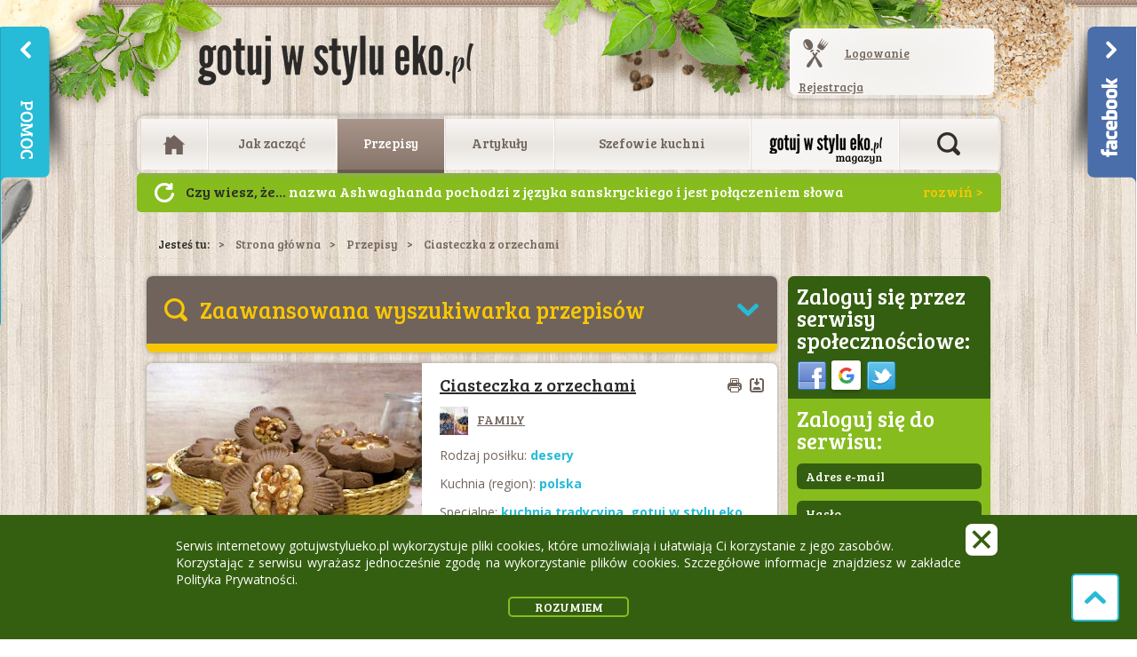

--- FILE ---
content_type: text/html; charset=UTF-8
request_url: https://gotujwstylueko.pl/przepisy/ciasteczka-z-orzechami
body_size: 38922
content:
<!DOCTYPE html>
<!--[if lt IE 7]>      <html class="no-js lt-ie9 lt-ie8 lt-ie7"> <![endif]-->
<!--[if IE 7]>         <html class="no-js lt-ie9 lt-ie8"> <![endif]-->
<!--[if IE 8]>         <html class="no-js lt-ie9"> <![endif]-->
<!--[if gt IE 8]><!--> <html class="no-js"> <!--<![endif]-->
<head>
	<meta charset="utf-8">
	<meta http-equiv="X-UA-Compatible" content="IE=edge,chrome=1">
	<title>Ciasteczka z orzechami - Przepisy - Gotuj w stylu EKO</title>
	<meta name="description" content="Poznaj przepis na Ciasteczka z orzechami, przygotuj składniki: mąka pszenna 200 g,  budyń czekoladowy 53 g, masło 147 g, cukier puder 40 g,  21 połówek orzecha włoskiego, danie z kuchni: polska, na specjalne okazje: kuchnia tradycyjna, gotuj w stylu eko, 10 porcji do przygotowania w 30 minutzawiera alergeny: nabiał,orzechy wszystkie,kakao,nabiał krowi">
	<meta name="keywords" content="gotowanie, ekologia, kuchnia ekologiczna, gotuj w stylu eko, styl eko, przepisy, bio, zdrowa żywność, zdrowe gotowanie, zdrowe potrawy, produkty ekologiczne, gotuj zdrowo, gwse ">
	<meta name="viewport" content="width=device-width">
	<meta name="google-signin-client_id" content="535990131609.apps.googleusercontent.com">
	<link rel="apple-touch-icon" sizes="57x57" href="/apple-icon-57x57.png">
	<link rel="apple-touch-icon" sizes="60x60" href="/apple-icon-60x60.png">
	<link rel="apple-touch-icon" sizes="72x72" href="/apple-icon-72x72.png">
	<link rel="apple-touch-icon" sizes="76x76" href="/apple-icon-76x76.png">
	<link rel="apple-touch-icon" sizes="114x114" href="/apple-icon-114x114.png">
	<link rel="apple-touch-icon" sizes="120x120" href="/apple-icon-120x120.png">
	<link rel="apple-touch-icon" sizes="144x144" href="/apple-icon-144x144.png">
	<link rel="apple-touch-icon" sizes="152x152" href="/apple-icon-152x152.png">
	<link rel="apple-touch-icon" sizes="180x180" href="/apple-icon-180x180.png">
	<link rel="icon" type="image/png" sizes="192x192"  href="/android-icon-192x192.png">
	<link rel="icon" type="image/png" sizes="32x32" href="/favicon-32x32.png">
	<link rel="icon" type="image/png" sizes="96x96" href="/favicon-96x96.png">
	<link rel="icon" type="image/png" sizes="16x16" href="/favicon-16x16.png">
	<link rel="manifest" href="/manifest.json">
	<meta name="msapplication-TileColor" content="#ffffff">
	<meta name="msapplication-TileImage" content="/ms-icon-144x144.png">
	<meta name="theme-color" content="#ffffff">
	<link rel="stylesheet" href="/css/styles.min.css?v=20190508">
	<link rel="stylesheet" media="print" href="/css/print.css">
	<!--[if lte IE 9]>
	<link rel="stylesheet" href="/css/IE9.css" />
	<![endif]-->
		<script src="https://apis.google.com/js/platform.js" async defer></script>
	<link rel="canonical" href="https://gotujwstylueko.plprzepisy/ciasteczka-z-orzechami" />
			<meta property="og:image" content="https://gotujwstylueko.pl/cache/a-w1-1200x630/files/recipes/2020-10/14705-photo-main.jpg">
				<meta property="og:title" content="Ciasteczka z orzechami - Przepisy - Gotuj w stylu EKO">
				<meta property="og:description" content="Poznaj przepis na Ciasteczka z orzechami, przygotuj składniki: mąka pszenna 200 g,  budyń czekoladowy 53 g, masło 147 g, cukier puder 40 g,  21 połówek orzecha włoskiego, danie z kuchni: polska, na specjalne okazje: kuchnia tradycyjna, gotuj w stylu eko, 10 porcji do przygotowania w 30 minutzawiera alergeny: nabiał,orzechy wszystkie,kakao,nabiał krowi">
		<meta name="google-site-verification" content="Q8oa-AlN3R4djIaOZIK0vUT9AOXuqamBJyC6542s2yE" />
	</head>
<body>
	<div id="fb-root"></div>
	<script>
		window.fbAsyncInit = function() {
			FB.init({
				appId      : '221981014621424',
				status     : true,
				cookie     : true,
				xfbml      : true,
				oauth      : true,
			});
			FB.Event.subscribe('auth.login', function(response) {
				window.location.reload();
			});
		};
		(function(d, s, id) {
			var js, fjs = d.getElementsByTagName(s)[0];
			if (d.getElementById(id)) return;
			js = d.createElement(s); js.id = id;
			js.src = "//connect.facebook.net/pl_PL/all.js#xfbml=1&appId=221981014621424";
			fjs.parentNode.insertBefore(js, fjs);
			}(document, 'script', 'facebook-jssdk'));
	</script>
	<div id="mmenu">
	  <ul>
				  <li class="home">
			<a href="/" title="Strona główna">
			  				<span class="ico-home"></span>
			  			</a>
					  </li>
				  <li class="recipes">
			<a href="/jak-zaczac/" title="Jak zacząć">
			  				Jak zacząć			  			</a>
						  <div class="submenu rounded link-white">
				<div class="col link-underline">
				  <h2>Czytaj:</h2>
				  <ul>
										  <li>
						<a href="/jak-zaczac/faq" title="FAQ">FAQ</a>
					  </li>
										  <li>
						<a href="/jak-zaczac/wprowadzenie" title="Wprowadzenie">Wprowadzenie</a>
					  </li>
										  <li>
						<a href="/jak-zaczac/nagrody" title="Nagrody">Nagrody</a>
					  </li>
										  <li>
						<a href="/jak-zaczac/uzytkownicy" title="Użytkownicy">Użytkownicy</a>
					  </li>
										  <li>
						<a href="/jak-zaczac/ranking" title="Ranking">Ranking</a>
					  </li>
									  </ul>
				</div>
							  </div>
					  </li>
				  <li class="recipes active">
			<a href="/przepisy/" title="Przepisy">
			  				Przepisy			  			</a>
						  <div class="submenu rounded link-white">
				<div class="col link-underline">
				  <h2>Czytaj:</h2>
				  <ul>
										  <li>
						<a href="/przepisy/najnowsze" title="Najnowsze">Najnowsze</a>
					  </li>
										  <li>
						<a href="/przepisy/najwyzej-ocenianie" title="Najwyżej oceniane">Najwyżej oceniane</a>
					  </li>
										  <li>
						<a href="/przepisy/na-szybko" title="Na szybko">Na szybko</a>
					  </li>
										  <li>
						<a href="/przepisy/wyroznione" title="Wyróżnione">Wyróżnione</a>
					  </li>
										  <li>
						<a href="/przepisy/zaawansowane-wyszukiwanie" title="Zaawansowane wyszukiwanie">Zaawansowane wyszukiwanie</a>
					  </li>
									  </ul>
				</div>
							  </div>
					  </li>
				  <li class="recipes">
			<a href="/artykuly/" title="Artykuły">
			  				Artykuły			  			</a>
						  <div class="submenu rounded link-white">
				<div class="col link-underline">
				  <h2>Czytaj:</h2>
				  <ul>
										  <li>
						<a href="/artykuly/kulinarne-abc" title="Kulinarne ABC">Kulinarne ABC</a>
					  </li>
										  <li>
						<a href="/artykuly/eko-produkty" title="Eko produkty">Eko produkty</a>
					  </li>
										  <li>
						<a href="/artykuly/podroze" title="Podróże">Podróże</a>
					  </li>
										  <li>
						<a href="/artykuly/eko-styl" title="Eko Styl">Eko Styl</a>
					  </li>
										  <li>
						<a href="/artykuly/eko-producenci" title="Eko Producenci">Eko Producenci</a>
					  </li>
										  <li>
						<a href="/artykuly/miary-i-wagi-1" title="Miary i wagi">Miary i wagi</a>
					  </li>
									  </ul>
				</div>
							  </div>
					  </li>
				  <li class="recipes">
			<a href="/szefowie-kuchni/" title="Szefowie kuchni">
			  				Szefowie kuchni			  			</a>
						  <div class="submenu rounded link-white">
				<div class="col link-underline">
				  <h2>Czytaj:</h2>
				  <ul>
										  <li>
						<a href="/szefowie-kuchni/nikita" title="Nikita">Nikita</a>
					  </li>
										  <li>
						<a href="/szefowie-kuchni/anita-zegadlo-od-a-do-z-ugotujesz" title="Anita Zegadło Od A do Z ugotujesz">Anita Zegadło Od A do Z ugotujesz</a>
					  </li>
										  <li>
						<a href="/szefowie-kuchni/barbara-struzyna" title="Barbara Strużyna">Barbara Strużyna</a>
					  </li>
									  </ul>
				</div>
							  </div>
					  </li>
				  <li class="recipes magazine">
			<a href="/aktualnosci/" title="Aktualności">
			  				Aktualności			  			</a>
						  <div class="submenu rounded link-white">
				<div class="col link-underline">
				  <h2>Czytaj:</h2>
				  <ul>
										  <li>
						<a href="/aktualnosci/magazyn-gotuj-w-stylu-eko.pl" title="Magazyn Gotuj w stylu eko.pl">Magazyn Gotuj w stylu eko.pl</a>
					  </li>
										  <li>
						<a href="/aktualnosci/prenumerata" title="Prenumerata">Prenumerata</a>
					  </li>
										  <li>
						<a href="/aktualnosci/gdzie-dostac-magazyn" title="Gdzie dostać magazyn?">Gdzie dostać magazyn?</a>
					  </li>
										  <li>
						<a href="/aktualnosci/konkursy" title="Konkursy!">Konkursy!</a>
					  </li>
									  </ul>
				</div>
							  </div>
					  </li>
				<li class="search">
			<form method="get" action="/wyniki-wyszukiwania" id="search">
				<input type="hidden" name="search" value="1">
				<input type="text" name="q" placeholder="Wpisz szukaną frazę..." value="">
				<button title="szukaj" class="button dark border upper">Szukaj</button>
			</form>
		</li>
	  </ul>
	</div>
	<div class="mmenu__container">
		<div class="bg-top"></div>
		<div class="bg-bottom"></div>
		<header class="container">
							<a href="/" title="Gotuj w stylu EKO" class="main-logo"></a>
						<section class="fb-like">
									<div class="fb-like" data-href="https://www.facebook.com/gotujwstylueko/" data-layout="button_count" data-action="like" data-show-faces="false" data-share="false"></div>
							</section>
			<a href="#mmenu" class="mobile-menu">
	<span></span>
</a>
			<section class="login-box not-logged rounded-frame link-dark link-underline link-hover-magenta">
		<div class="inner-grad rounded clearfix">
			<span class="ico ico-spoon-fork"></span>
			<a href="/logowanie/">Logowanie</a>
			<a href="/rejestracja/">Rejestracja</a>
		</div>
	</section>
		</header>
		<nav class="main-menu container rounded-frame">
			<div class="inner-grad rounded">
				<ul class="flat">
											<li class="home">
							<a href="/" title="Strona główna">
																	<span class="ico-home"></span>
															</a>
													</li>
											<li class="recipes">
							<a href="/jak-zaczac/" title="Jak zacząć">
																	Jak zacząć															</a>
															<div class="submenu rounded link-white">
									<div class="col link-underline">
										<h2>Czytaj:</h2>
										<ul>
																							<li>
													<a href="/jak-zaczac/faq" title="FAQ">FAQ</a>
												</li>
																							<li>
													<a href="/jak-zaczac/wprowadzenie" title="Wprowadzenie">Wprowadzenie</a>
												</li>
																							<li>
													<a href="/jak-zaczac/nagrody" title="Nagrody">Nagrody</a>
												</li>
																							<li>
													<a href="/jak-zaczac/uzytkownicy" title="Użytkownicy">Użytkownicy</a>
												</li>
																							<li>
													<a href="/jak-zaczac/ranking" title="Ranking">Ranking</a>
												</li>
																					</ul>
									</div>
																	</div>
													</li>
											<li class="recipes active">
							<a href="/przepisy/" title="Przepisy">
																	Przepisy															</a>
															<div class="submenu rounded link-white">
									<div class="col link-underline">
										<h2>Czytaj:</h2>
										<ul>
																							<li>
													<a href="/przepisy/najnowsze" title="Najnowsze">Najnowsze</a>
												</li>
																							<li>
													<a href="/przepisy/najwyzej-ocenianie" title="Najwyżej oceniane">Najwyżej oceniane</a>
												</li>
																							<li>
													<a href="/przepisy/na-szybko" title="Na szybko">Na szybko</a>
												</li>
																							<li>
													<a href="/przepisy/wyroznione" title="Wyróżnione">Wyróżnione</a>
												</li>
																							<li>
													<a href="/przepisy/zaawansowane-wyszukiwanie" title="Zaawansowane wyszukiwanie">Zaawansowane wyszukiwanie</a>
												</li>
																					</ul>
									</div>
																	</div>
													</li>
											<li class="recipes">
							<a href="/artykuly/" title="Artykuły">
																	Artykuły															</a>
															<div class="submenu rounded link-white">
									<div class="col link-underline">
										<h2>Czytaj:</h2>
										<ul>
																							<li>
													<a href="/artykuly/kulinarne-abc" title="Kulinarne ABC">Kulinarne ABC</a>
												</li>
																							<li>
													<a href="/artykuly/eko-produkty" title="Eko produkty">Eko produkty</a>
												</li>
																							<li>
													<a href="/artykuly/podroze" title="Podróże">Podróże</a>
												</li>
																							<li>
													<a href="/artykuly/eko-styl" title="Eko Styl">Eko Styl</a>
												</li>
																							<li>
													<a href="/artykuly/eko-producenci" title="Eko Producenci">Eko Producenci</a>
												</li>
																							<li>
													<a href="/artykuly/miary-i-wagi-1" title="Miary i wagi">Miary i wagi</a>
												</li>
																					</ul>
									</div>
																	</div>
													</li>
											<li class="recipes">
							<a href="/szefowie-kuchni/" title="Szefowie kuchni">
																	Szefowie kuchni															</a>
															<div class="submenu rounded link-white">
									<div class="col link-underline">
										<h2>Czytaj:</h2>
										<ul>
																							<li>
													<a href="/szefowie-kuchni/nikita" title="Nikita">Nikita</a>
												</li>
																							<li>
													<a href="/szefowie-kuchni/anita-zegadlo-od-a-do-z-ugotujesz" title="Anita Zegadło Od A do Z ugotujesz">Anita Zegadło Od A do Z ugotujesz</a>
												</li>
																							<li>
													<a href="/szefowie-kuchni/barbara-struzyna" title="Barbara Strużyna">Barbara Strużyna</a>
												</li>
																					</ul>
									</div>
																	</div>
													</li>
											<li class="recipes magazine">
							<a href="/aktualnosci/" title="Aktualności">
																	Aktualności															</a>
															<div class="submenu rounded link-white">
									<div class="col link-underline">
										<h2>Czytaj:</h2>
										<ul>
																							<li>
													<a href="/aktualnosci/magazyn-gotuj-w-stylu-eko.pl" title="Magazyn Gotuj w stylu eko.pl">Magazyn Gotuj w stylu eko.pl</a>
												</li>
																							<li>
													<a href="/aktualnosci/prenumerata" title="Prenumerata">Prenumerata</a>
												</li>
																							<li>
													<a href="/aktualnosci/gdzie-dostac-magazyn" title="Gdzie dostać magazyn?">Gdzie dostać magazyn?</a>
												</li>
																							<li>
													<a href="/aktualnosci/konkursy" title="Konkursy!">Konkursy!</a>
												</li>
																					</ul>
									</div>
																	</div>
													</li>
										<li class="search">
						<div class="there-no-is-spoon"><!-- search --></div>
						<a href="#" class="search-open" title="Otwórz wyszukiwarkę artykułów i przepisów">Otwórz wyszukiwarkę artykułów i przepisów</a>
						<form method="get" action="/wyniki-wyszukiwania" id="search">
							<input type="hidden" name="search" value="1">
							<input type="text" name="q" placeholder="Wpisz szukaną frazę..." value="">
							<button title="Szukaj artykuły i przepisy"></button>
							<a href="#" class="search-close" title="Zamknij wyszukiwarkę artykułów i przepisów">Zamknij wyszukiwarkę artykułów i przepisów</a>
						</form>
					</li>
				</ul>
			</div>
		</nav>
					<div class="container do-you-know dyk0">
				<a href="" class="ico-arrow-refresh-white" title="Następna wiadomość">Następny</a>
				<ul>
																	<li><strong>Czy wiesz, że...</strong> nazwa Ashwaghanda pochodzi z języka sanskryckiego i jest połączeniem słowa „ashwa” (oznacza konia) i „gandha” (oznacza zapach). Nazwa wzięła się stąd, że świeży korzeń rośliny ma nieprzyjemny zapach przypominający zapach konia.</li>
																	<li><strong>Czy wiesz, że...</strong> nie należy mylić fasolki szparagowej ze szparagami. To dwie, zupełnie inne rośliny, należące do odmiennych rodzin. Niedojrzałe strąki fasolki szparagowej można spożywać na surowo, podobnie jak szparagi i stąd pochodzi jej nazwa.</li>
																	<li><strong>Czy wiesz, że...</strong> nasiona szczypiorku przechowywane w temperaturze -20 st. C mogą kiełkować nawet po 6 latach.</li>
																	<li><strong>Czy wiesz, że...</strong> inne nazwy, pod którymi występuje roślina konjac to słoniowa bulwa, wężowa palma, diabli język, trupi kwiat czy lilia voodoo.</li>
																	<li><strong>Czy wiesz, że...</strong> herbatkę z czystka mogą pić dzieci już od trzeciego miesiąca życia. Wzmacnia odporność i nie powoduje skutków ubocznych. Można ja wprowadzić jako drugą lub trzecią herbatkę w diecie dziecka.</li>
																	<li><strong>Czy wiesz, że...</strong> masa 1000 sztuk suchych nasion grochu siewnego łuskowego waha się od 120 do 350 gramów, a zdolność do kiełkowania zachowują przez 5-7 lat.</li>
																	<li><strong>Czy wiesz, że...</strong> neutralizuje ostre zapachy, wystarczy przegryźć kilka listków, by odświeżyć oddech, np. po zjedzeniu czosnku, żucie listków poleca się również palaczom, ponieważ poprawia nieświeży oddech</li>
																	<li><strong>Czy wiesz, że...</strong> szparagi można jeść także na surowo, należy jedynie usunąć zdrewniałe końce ich łodyg.</li>
																	<li><strong>Czy wiesz, że...</strong> jedna z wiodących na rynku firm herbacianych sprzedaje 200 milionów torebek herbaty ekspresowej tygodniowo. Papier użyty do ich produkcji mógłby pokryć 128 boisk piłkarskich. Na całym świecie zużywa się obecnie ponad 220 miliardów sztuk dwukomorowych torebek herbaty rocznie.</li>
																	<li><strong>Czy wiesz, że...</strong> miłorząb japoński jak inne nagonasienne nie wydaje owoców,
jednak wytwarza nasiona przypominające śliwki. Są pokryte
mięsistą osnówką, której zapach przypomina woń
zjełczałego masła</li>
																	<li><strong>Czy wiesz, że...</strong> kiedy masz zły humor, sięgnij po banana. Naukowcy twierdzą, że banany poprawiają humor i dowodzą, że jest to związane z wysoką zawartością tryptofanu – bardzo ważnego aminokwasu. Tryptofan ulega przemianie w serotoninę, neuroprzekaźnik zwany „hormonem szczęścia”, który odpowiada za pozytywne emocje, takie jak radość. </li>
																	<li><strong>Czy wiesz, że...</strong> ze względu na możliwe skażenie azotanami oraz kumulację metali ciężkich, rzodkiewkę najlepiej kupować w sklepach z żywnością ekologiczną.</li>
																	<li><strong>Czy wiesz, że...</strong> szacuje się, że rocznie spożywa się ponad 8 milionów ton kawy, natomiast w ciągu dnia wypija się 2 miliardy filiżanek tego naparu na całym świecie</li>
																	<li><strong>Czy wiesz, że...</strong> kwiaty szczypiorku są jadalne! Mają cebulowo-czosnkowy smak i mogą pełnić funkcję dekoracyjną w sałatkach, kanapkach, makaronach, jajecznicy, pastach twarogowych, sosach, dipach czy daniach mięsnych.</li>
																	<li><strong>Czy wiesz, że...</strong> młode drzewa kakaowe potrzebują dużo cienia, dlatego sadzi się je między rzędami wyższych drzew, np. palm kokosowych i bananowych, które chronią przed intensywnym działaniem promieni słonecznych</li>
																	<li><strong>Czy wiesz, że...</strong> miłorząb japoński podobnie jak sosna czy świerk jest przedstawicielem
roślin nagonasiennych, jednak wyjątkowo nie wykształcił
on szpilek, a duże spłaszczone liście, które żółkną
i opadają na zimę</li>
																	<li><strong>Czy wiesz, że...</strong> oprócz wszystkim nam znanej kukurydzy o ziarnach żółtych w sprzedaży znaleźć możemy również kukurydzę niebieską! Swój intensywny kolor zawdzięcza wysokiemu stężeniu antocyjanów. Ma słodki, orzechowy smak i doskonale sprawdza się jako zdrowa przekąska, np. w postaci popcornu czy chrupek.</li>
																	<li><strong>Czy wiesz, że...</strong> o stosowaniu kakao w okresie od IX wieku p.n.e do III wieku n.e świadczą stwierdzone pozostałości, występującej w kakao teobrominy, na ściankach glinianych naczyń codziennego użytku z tamtych lat

</li>
																	<li><strong>Czy wiesz, że...</strong> konjac wykorzystywany jest również w sektorze kosmetycznym i wellness do produkcji gąbek. Służą one do złuszczania skóry twarzy, poprawy mikrokrążenia i nadania skórze blasku. Świetnie sprawdzają się również do demakijażu.</li>
																	<li><strong>Czy wiesz, że...</strong> pietruszka to jedno z warzyw, które niwelują znużenie i wspomagają koncentrację, wprawia w dobry nastrój i łagodzi stres, dlatego powinny o niej pamiętać osoby, które pracują na wysokich obrotach, pod presją czasu</li>
																	<li><strong>Czy wiesz, że...</strong> kakao wykorzystywano głównie do sporządzania gorzkiego napoju xocolatl (ziarna poddane fermentacji i prażeniu mieszano z wodą, miodem, mączką kukurydzianą oraz chilli)</li>
																	<li><strong>Czy wiesz, że...</strong> natka pietruszki jest moczopędna – pomaga w walce z obrzękami</li>
																	<li><strong>Czy wiesz, że...</strong> wszystkie jabłka ciemnieją po przekrojeniu, ale tempo tego procesu różni się w zależności od odmiany. Aby zapobiec reakcjom enzymatycznego brązowienia, skrop owoc sokiem z cytryny albo posyp cukrem.</li>
																	<li><strong>Czy wiesz, że...</strong> szparagi zawierają dużo puryn, które mogą powodować gromadzenie się kwasu moczowego w organizmie. Nie powinny ich spożywać osoby cierpiące na dnę moczanową i kamienie nerkowe.</li>
																	<li><strong>Czy wiesz, że...</strong> okład z tartych jabłek likwiduje opuchlizny i wspomaga regenerację skóry po poparzeniach słonecznych. Zetrzyj jabłka, nałóż na twarz i pozostaw na około 20 minut, a po tym czasie umyj twarz. Stan skóry powinien poprawić się w krótkim czasie (okład nie nadaje się dla osób uczulonych na jabłko).</li>
																	<li><strong>Czy wiesz, że...</strong> 1 pęczek natki zaspokoi dzienne zapotrzebowanie na witaminę C</li>
																	<li><strong>Czy wiesz, że...</strong> acai rosną na palmach, zebrane w grona. Mają ogromną pestkę, która stanowi ok. 90% owocu, dlatego zazwyczaj w sklepie znajdziemy sam sproszkowany miąższ lub w postaci soku w butelce.</li>
																	<li><strong>Czy wiesz, że...</strong> w dobie walki z zalewającym nas plastikiem powstają wielorazowe naczynia ze skrobi kukurydzianej takie jak kubki, talerzyki, miseczki, pojemniki na lunch, a także sztućce i słomki. Mimo tego, że wyglądają jak plastikowe, rozkładają się w glebie lub kompoście od 1 roku do 3 lat! Plastik do pełnego rozłożenia potrzebuje aż 450 lat i zmienia się w drobne cząsteczki plastyku! Poza tym naczynia z kukurydzy są bezpieczne, wolne od BPA, ftalanów czy PCV.</li>
																	<li><strong>Czy wiesz, że...</strong> w Polsce przeciętne roczne spożycie kawy kształtuje się na poziomie ok. 3 kg na osobę</li>
																	<li><strong>Czy wiesz, że...</strong> natka pietruszki neutralizuje ostre zapachy, wystarczy przegryźć kilka listków, by odświeżyć oddech, np. po zjedzeniu czosnku, żucie listków poleca się również palaczom, ponieważ poprawia nieświeży oddech</li>
																	<li><strong>Czy wiesz, że...</strong> w tradycji Majów, mężczyzna podczas zaręczyn był zobowiązany obdarować wybrankę ziarnami kakao.</li>
																	<li><strong>Czy wiesz, że...</strong> aby dłużej cieszyć się świeżością rzodkiewek należy przechowywać
je w naczyniu wypełnionym wodą tak, aby niewielka
część korzeni rzodkiewki była w niej zanurzona. Innym
sposobem na przedłużenie świeżości jest odcięcie liści
i umieszczenie rzodkiewek na wilgotnej ściereczce w szczelnie
zamkniętym pojemniku</li>
																	<li><strong>Czy wiesz, że...</strong> intensywny, owocowy zapach przy ogonku mango świadczy, że owoc jest dojrzały. „Afrykańskie mango” znane jako środek na odchudzanie to nie mango! Nazwa wzięła się stąd, że roślina Irvingia gabonensis pochodzi z Afryki, a jej owoce wyglądem przypominają mango. Na świecie jest blisko 1000 odmian mango.</li>
																	<li><strong>Czy wiesz, że...</strong> makaron konjac (shirataki) ze względu na swój wygląd często nazywany bywa także białym wodospadem.</li>
																	<li><strong>Czy wiesz, że...</strong> szczupłą sylwetkę będziesz zawdzięczać jabłku zjedzonemu na 30 minut przed posiłkiem. Jabłko to również świetna przekąska, gdy jesteś w ruchu.</li>
																	<li><strong>Czy wiesz, że...</strong> dawniej ziarno kakaowe wykorzystywano jako środek płatniczy i wskazuje się, że była to pierwsza waluta, którą podrabiano poprzez wsypywanie grudek ziemi do łuski po usunięciu jądra z zarodkiem</li>
																	<li><strong>Czy wiesz, że...</strong> największe, ekologiczne plantacje kawy znajdują się w Brazylii, Kolumbii, Peru, Meksyku (ok. 60% powierzchni upraw światowych) oraz w Afryce (ok. 30% powierzchni - głównie w Etiopii)</li>
																	<li><strong>Czy wiesz, że...</strong> olejek eteryczny z ziela czystka lub wywar z czystka wykazują działanie odstraszające owady, w tym kleszcze. Polecany jest szczególnie osobom, które często spędzają czas w lasach i na łąkach.</li>
																	<li><strong>Czy wiesz, że...</strong> im większy i cięższy grejpfrut żółty, tym jest bardziej soczysty. Ponadto powinien mieć spłaszczone końce, ponieważ grejpfruty z końcami wydłużonymi mają zazwyczaj grubą skórę i mało soku. Końcówki nie powinny być miękkie ani zazielenione. Grejpfruty możesz przechowywać  nawet do dwóch tygodni w temperaturze pokojowej. Gdy chcesz przechować je dłużej umieść w najcieplejszym miejscu lodówki. Jeśli przeszkadza ci gorzki smak grejpfruta spróbuj zjeść go z cynamonem.</li>
																	<li><strong>Czy wiesz, że...</strong> banany są radioaktywne, ale spokojnie... nie należy się jednak tym przejmować, ponieważ żeby uzyskać jakiekolwiek minimalne efekty choroby popromiennej, trzeba byłoby zjeść około 5 mln bananów naraz. To zjawisko tzw. naturalnej promieniotwórczości, za którą odpowiada jeden z izotopów potasu, nie wpływa w żaden sposób negatywnie na nasze zdrowie. Oprócz bananów podobne właściwości wykazują również orzechy brazylijskie, awokado, czerwona fasola, marchew.</li>
																	<li><strong>Czy wiesz, że...</strong> natka pietruszki jest solidnym filarem kuchni francuskiej, zawiera się w tzw. „bouquet-garni” razem z liściem laurowym i tymiankiem</li>
																	<li><strong>Czy wiesz, że...</strong> z jednego drzewa uzyskuje się rocznie 0,5 – 2 kg ziarna, co daje około 350 kg z jednego hektara, a przy bardzo dobrych warunkach 1-1,5 t surowego ziarna w roku

</li>
																	<li><strong>Czy wiesz, że...</strong> w Chinach nasiona miłorzębu japońskiego są uważane za przysmak, a z osnówki wytwarza się mydło</li>
																	<li><strong>Czy wiesz, że...</strong> natka jest niskokaloryczna, 1 pęczek dostarcza 25 kcal</li>
																	<li><strong>Czy wiesz, że...</strong> po spożyciu szparagów u średnio 40-50% osób pojawia się nieprzyjemny zapach moczu. Zjawisko to spowodowane jest związkami siarki występującymi naturalnie w szparagach. Co ciekawe, jedynie 10% nadwrażliwych węchowo osób jest w stanie poczuć tą nieprzyjemną woń.</li>
																	<li><strong>Czy wiesz, że...</strong> młode liście rzodkiewki są jadalne i smaczne. Zawierają witaminę C, oczyszczają i wspomagają trawienie. Stanowią genialny dodatek do zup, koktajli, czy zapiekanek. Świetnie sprawdzą się jako farsz do wytrawnych babeczek czy baza do pesto. Mogą być też smacznym i atrakcyjnym zamiennikiem dla szpinaku czy jarmużu.</li>
																	<li><strong>Czy wiesz, że...</strong> picie naparów z czystka może hamować postęp boreliozy i namnażanie się bakterii odpowiedzialnych za tę chorobę.</li>
																	<li><strong>Czy wiesz, że...</strong> według japońskich wierzeń miłorząb japoński miał chronić przed pożarami. Legenda się ziściła w 1923 roku - po silnym trzęsieniu ziemi spłonęło prawie całe Tokio. Jako jeden z nielicznych budynków przetrwała świątynia - osłonięta wielkim miłorzębem, a ludzie w niej ukryci ocaleli</li>
									</ul>
			</div>
				<!-- breadcrumbs -->
<nav class="breadcrumbs container link-dark">
	<span>Jesteś tu:</span><a href="/">Strona główna</a><a href="/przepisy/">Przepisy</a><span>Ciasteczka z orzechami</span></nav><div class="main-container container clearfix">
	<div class="col-main">
		<div class="filter filter-home-page filter-search-page soft-border">
	<div class="box rounded-top">
		<a href="#"  data-active="Zaawansowana wyszukiwarka przepisów" data-deactive="Kliknij aby zwinąć wyszukiwarkę">Zaawansowana wyszukiwarka przepisów</a>
	</div>
	<form action="/przepisy/filtrowane" method="post" id="form-search-recipes">
		<fieldset class="pad-medium">
			<div>
				<label class="l-200">Potrawa (lub składnik):</label>
				<div class="search">
					<input type="text" name="name" value="" placeholder="">
					<span></span>
				</div>
			</div>
			<div>
				<label class="l-200">Rodzaj posiłku:</label>
				<div>
					<select name="category">
						<option value="0">- wszystko -</option>
													<option value="10" data-name="ciasta">ciasta (2797)</option>
													<option value="5" data-name="danie-glowne">danie główne (4302)</option>
													<option value="11" data-name="desery">desery (4182)</option>
													<option value="16" data-name="jednogarnkowe">jednogarnkowe (940)</option>
													<option value="18" data-name="lunchbox">lunchbox (1298)</option>
													<option value="14" data-name="napoje">napoje (1660)</option>
													<option value="12" data-name="pieczywo">pieczywo (513)</option>
													<option value="17" data-name="przetwory">przetwory (603)</option>
													<option value="13" data-name="przystawki-i-przekaski">przystawki i przekąski (3101)</option>
													<option value="7" data-name="salatki">sałatki (1982)</option>
													<option value="8" data-name="sosy">sosy (316)</option>
													<option value="1" data-name="sniadanie">śniadanie (2702)</option>
													<option value="9" data-name="z-grilla">z grilla (115)</option>
													<option value="15" data-name="zapiekanki">zapiekanki (418)</option>
													<option value="4" data-name="zupa">zupa (1168)</option>
											</select>
				</div>
			</div>
			<div>
				<label class="l-200">Wyklucz składniki:</label>
				<div>
					<div class="dropdown-group">
						<div id="dropdown-open">
							- wybierz -							<span class="ui-selectmenu-icon"></span>
						</div>
						<div class="dropdown">
															<div class="form-group">
									<input type="checkbox" id="miody" name="alergens[]" value="26">
									<label for="miody">miody</label>
								</div>
															<div class="form-group">
									<input type="checkbox" id="nabial-kozi-owczy" name="alergens[]" value="25">
									<label for="nabial-kozi-owczy">nabiał kozi, owczy</label>
								</div>
															<div class="form-group">
									<input type="checkbox" id="gluten" name="alergens[]" value="6">
									<label for="gluten">gluten</label>
								</div>
															<div class="form-group">
									<input type="checkbox" id="nabial" name="alergens[]" value="7">
									<label for="nabial">nabiał</label>
								</div>
															<div class="form-group">
									<input type="checkbox" id="jajka" name="alergens[]" value="9">
									<label for="jajka">jajka</label>
								</div>
															<div class="form-group">
									<input type="checkbox" id="mieso" name="alergens[]" value="12">
									<label for="mieso">mięso</label>
								</div>
															<div class="form-group">
									<input type="checkbox" id="orzechy-wszystkie" name="alergens[]" value="10">
									<label for="orzechy-wszystkie">orzechy wszystkie</label>
								</div>
															<div class="form-group">
									<input type="checkbox" id="soja" name="alergens[]" value="18">
									<label for="soja">soja</label>
								</div>
															<div class="form-group">
									<input type="checkbox" id="straczkowe" name="alergens[]" value="19">
									<label for="straczkowe">strączkowe</label>
								</div>
															<div class="form-group">
									<input type="checkbox" id="sezam" name="alergens[]" value="20">
									<label for="sezam">sezam</label>
								</div>
															<div class="form-group">
									<input type="checkbox" id="drozdze" name="alergens[]" value="16">
									<label for="drozdze">drożdże</label>
								</div>
															<div class="form-group">
									<input type="checkbox" id="grzyby" name="alergens[]" value="15">
									<label for="grzyby">grzyby</label>
								</div>
															<div class="form-group">
									<input type="checkbox" id="kakao" name="alergens[]" value="17">
									<label for="kakao">kakao</label>
								</div>
															<div class="form-group">
									<input type="checkbox" id="cytrusy" name="alergens[]" value="21">
									<label for="cytrusy">cytrusy</label>
								</div>
															<div class="form-group">
									<input type="checkbox" id="orzeszki-ziemne" name="alergens[]" value="11">
									<label for="orzeszki-ziemne">orzeszki ziemne</label>
								</div>
															<div class="form-group">
									<input type="checkbox" id="pszenica" name="alergens[]" value="1">
									<label for="pszenica">pszenica</label>
								</div>
															<div class="form-group">
									<input type="checkbox" id="owies" name="alergens[]" value="5">
									<label for="owies">owies</label>
								</div>
															<div class="form-group">
									<input type="checkbox" id="jeczmien" name="alergens[]" value="4">
									<label for="jeczmien">jęczmień</label>
								</div>
															<div class="form-group">
									<input type="checkbox" id="orkisz" name="alergens[]" value="3">
									<label for="orkisz">orkisz</label>
								</div>
															<div class="form-group">
									<input type="checkbox" id="zyto" name="alergens[]" value="2">
									<label for="zyto">żyto</label>
								</div>
															<div class="form-group">
									<input type="checkbox" id="drob" name="alergens[]" value="13">
									<label for="drob">drób</label>
								</div>
															<div class="form-group">
									<input type="checkbox" id="wieprzowina" name="alergens[]" value="14">
									<label for="wieprzowina">wieprzowina</label>
								</div>
															<div class="form-group">
									<input type="checkbox" id="wolowina" name="alergens[]" value="22">
									<label for="wolowina">wołowina</label>
								</div>
															<div class="form-group">
									<input type="checkbox" id="nabial-krowi" name="alergens[]" value="8">
									<label for="nabial-krowi">nabiał krowi</label>
								</div>
															<div class="form-group">
									<input type="checkbox" id="ryba-i-owoce-morza" name="alergens[]" value="23">
									<label for="ryba-i-owoce-morza">ryba i owoce morza</label>
								</div>
													</div>
					</div>
				</div>
			</div>
			<div>
				<label class="l-200">Kuchnia (region):</label>
				<div>
					<select name="cuisine">
						<option value="0">- wszystkie -</option>
													<option value="17" data-name="afrykanska">afrykańska (21)</option>
													<option value="16" data-name="amerykanska">amerykańska (172)</option>
													<option value="1" data-name="arabska">arabska (59)</option>
													<option value="2" data-name="balkanska">bałkańska (31)</option>
													<option value="3" data-name="chinska">chińska (123)</option>
													<option value="18" data-name="czeska">czeska (38)</option>
													<option value="4" data-name="francuska">francuska (122)</option>
													<option value="5" data-name="grecka">grecka (52)</option>
													<option value="14" data-name="gruzinska">gruzińska (9)</option>
													<option value="6" data-name="hiszpanska">hiszpańska (32)</option>
													<option value="20" data-name="holenderska">holenderska (11)</option>
													<option value="13" data-name="indyjska-hinduska">indyjska -  hinduska (153)</option>
													<option value="15" data-name="japonska">japońska (58)</option>
													<option value="19" data-name="kresowa">kresowa (154)</option>
													<option value="7" data-name="meksykanska">meksykańska (60)</option>
													<option value="12" data-name="miedzynarodowa">międzynarodowa (4192)</option>
													<option value="8" data-name="niemiecka">niemiecka (85)</option>
													<option value="9" data-name="polska">polska (9669)</option>
													<option value="11" data-name="srodziemnomorska">śródziemnomorska (253)</option>
													<option value="21" data-name="tajska">tajska (116)</option>
													<option value="22" data-name="wegierska">węgierska (36)</option>
													<option value="10" data-name="wloska">włoska (486)</option>
											</select>
				</div>
			</div>
			<div>
				<label class="l-200">Specjalne:</label>
				<div>
					<select name="occasion">
						<option value="0">- wszystkie -</option>
																					<option value="51" data-name="konkurs-rozgrzewajacy-przepis-z-alce-nero-">Konkurs - „ROZGRZEWAJĄCY PRZEPIS Z ALCE NERO”  (33)</option>
																																																																																																																																																																																																																		<option value="32" data-name="domowe-np:-lody-majonez">Domowe (np: lody, majonez) (666)</option>
																																																																																																																																																																																																					<option value="15" data-name="dla-dzieci">dla dzieci (4382)</option>
																																									<option value="16" data-name="na-zime-rozgrzewajace">na zimę (rozgrzewające) (1342)</option>
																																									<option value="18" data-name="sylwester">Sylwester (1310)</option>
																												<option value="19" data-name="wielkanoc">Wielkanoc (1160)</option>
																												<option value="17" data-name="wigilia">Wigilia (997)</option>
																		</select>
				</div>
			</div>
			<div>
				<label class="l-200">Użyte składniki:</label>
				<div>
					<select name="type">
						<option value="0">- dowolne -</option>
													<option value="15" data-name="weganskie">wegańskie (2517)</option>
													<option value="9" data-name="bezglutenowe">bezglutenowe (6976)</option>
													<option value="2" data-name="ryby-i-owoce-morza">ryby i owoce morza (793)</option>
													<option value="4" data-name="wegetarianskie">wegetariańskie (10200)</option>
											</select>
				</div>
			</div>
						<div>
				<label class="l-200">Autor:</label>
				<div>
					<select name="author">
						<option value="">- wszystkie -</option>
													<option value="-olla-" data-name="-olla-">_Olla_ (242)</option>
													<option value="-roza-" data-name="-roza-">_Róża_ (36)</option>
													<option value="@zdrowoprzezlife" data-name="@zdrowoprzezlife">@zdrowoprzezlife (10)</option>
													<option value="25san08" data-name="25san08">25san08 (3)</option>
													<option value="9anetka9" data-name="9anetka9">9anetka9 (13)</option>
													<option value="a.brava" data-name="a.brava">A.Brava (6)</option>
													<option value="adakosm" data-name="adakosm">AdaKosm (1)</option>
													<option value="adriana" data-name="adriana">Adriana (4)</option>
													<option value="aga-suryl-" data-name="aga-suryl-">Aga SuRyl  (1)</option>
													<option value="aga1615" data-name="aga1615">aga1615 (1)</option>
													<option value="agioos" data-name="agioos">agioos (3)</option>
													<option value="agnes1992" data-name="agnes1992">Agnes1992 (1)</option>
													<option value="agnieszka-" data-name="agnieszka-">Agnieszka  (11)</option>
													<option value="agnieszka-nitsu-aktywnezywienie" data-name="agnieszka-nitsu-aktywnezywienie">Agnieszka Nitsu AktywneZywienie (53)</option>
													<option value="agnieszka-struzyna" data-name="agnieszka-struzyna">Agnieszka Strużyna (48)</option>
													<option value="aguchaka" data-name="aguchaka">aguchaka (38)</option>
													<option value="alce-nero" data-name="alce-nero">Alce Nero (9)</option>
													<option value="aldonka" data-name="aldonka">Aldonka (1)</option>
													<option value="aleksandra-k" data-name="aleksandra-k">Aleksandra K. (2)</option>
													<option value="alexandra" data-name="alexandra">Alexandra (1)</option>
													<option value="alexgirl" data-name="alexgirl">alexgirl (1)</option>
													<option value="aliciative" data-name="aliciative">aliciative (1)</option>
													<option value="alicja" data-name="alicja">Alicja (12)</option>
													<option value="allos" data-name="allos">Allos (3)</option>
													<option value="amaizin" data-name="amaizin">Amaizin (9)</option>
													<option value="amarello" data-name="amarello">Amarello (40)</option>
													<option value="amelia-asztemborska-" data-name="amelia-asztemborska-">Amelia Asztemborska  (7)</option>
													<option value="amylon" data-name="amylon">Amylon (2)</option>
													<option value="andriu-andrzej" data-name="andriu-andrzej">Andriu Andrzej (2)</option>
													<option value="andzia" data-name="andzia">Andzia (3)</option>
													<option value="aneta-sobieraj" data-name="aneta-sobieraj">Aneta Sobieraj (23)</option>
													<option value="aneta1" data-name="aneta1">Aneta1 (2)</option>
													<option value="aneta76" data-name="aneta76">Aneta76 (3)</option>
													<option value="anetah" data-name="anetah">AnetaH (2)</option>
													<option value="angelusia" data-name="angelusia">angelusia (3)</option>
													<option value="ania123" data-name="ania123">ania123 (11)</option>
													<option value="aniap183" data-name="aniap183">aniap183 (1)</option>
													<option value="anime5" data-name="anime5">Anime5 (2)</option>
													<option value="anita-zegadlo" data-name="anita-zegadlo">Anita Zegadło (1)</option>
													<option value="anita-zegadlo-od-a-do-z-ugotujesz" data-name="anita-zegadlo-od-a-do-z-ugotujesz">Anita Zegadło Od A do Z ugotujesz (830)</option>
													<option value="anitka" data-name="anitka">Anitka (1)</option>
													<option value="ankaakna" data-name="ankaakna">ankaakna (3)</option>
													<option value="anna-anna" data-name="anna-anna">anna anna (1)</option>
													<option value="anna-gierula" data-name="anna-gierula">Anna Gierula (1)</option>
													<option value="anna-szczesniak" data-name="anna-szczesniak">Anna Szcześniak (9)</option>
													<option value="annaeko" data-name="annaeko">annaeko (118)</option>
													<option value="annakruszyna" data-name="annakruszyna">AnnaKruszyna (1)</option>
													<option value="annapi" data-name="annapi">AnnaPi (8)</option>
													<option value="annika" data-name="annika">annika (13)</option>
													<option value="aries19" data-name="aries19">aries19 (1)</option>
													<option value="asika100" data-name="asika100">asika100 (6)</option>
													<option value="awesomelife.pl" data-name="awesomelife.pl">awesomelife.pl (1)</option>
													<option value="awokadola" data-name="awokadola">Awokadola (32)</option>
													<option value="badylarka" data-name="badylarka">Badylarka (11)</option>
													<option value="baranek" data-name="baranek">Baranek (1)</option>
													<option value="barara" data-name="barara">barara (1)</option>
													<option value="barbara-kawa-" data-name="barbara-kawa-">Barbara Kawa  (5)</option>
													<option value="barbara-mulik" data-name="barbara-mulik">Barbara Mulik (49)</option>
													<option value="barbara-struzyna" data-name="barbara-struzyna">Barbara Strużyna (510)</option>
													<option value="barbaraa" data-name="barbaraa">Barbaraa (2)</option>
													<option value="beata-ogrodowczyk" data-name="beata-ogrodowczyk">Beata Ogrodowczyk (1)</option>
													<option value="beata28" data-name="beata28">beata28 (1)</option>
													<option value="beatacygi" data-name="beatacygi">BeataCygi (17)</option>
													<option value="beatkaa" data-name="beatkaa">Beatkaa (2)</option>
													<option value="bercia601" data-name="bercia601">bercia601 (2)</option>
													<option value="bernadeta1984" data-name="bernadeta1984">Bernadeta1984 (1)</option>
													<option value="beti-21" data-name="beti-21">Beti 21 (1)</option>
													<option value="bio-plan" data-name="bio-plan�te">BIO PLANÈTE (43)</option>
													<option value="bioart" data-name="bioart">bioart (8)</option>
													<option value="biogol" data-name="biogol">biogol (15)</option>
													<option value="biovegan" data-name="biovegan">Biovegan (1)</option>
													<option value="bobobi" data-name="bobobi">BoBoBi (1)</option>
													<option value="bogusia-82" data-name="bogusia-82">bogusia 82 (1)</option>
													<option value="bozena-o" data-name="bozena-o">Bożena O. (1)</option>
													<option value="bozena1960" data-name="bozena1960">Bożena1960 (526)</option>
													<option value="bronka007" data-name="bronka007">Bronka007 (7)</option>
													<option value="chillibite.pl" data-name="chillibite.pl">ChilliBite.pl (2)</option>
													<option value="cocomi" data-name="cocomi">COCOMI (4)</option>
													<option value="cooktobi.pl" data-name="cooktobi.pl">CookTobi.pl (8)</option>
													<option value="corngold" data-name="corngold">corngold (1)</option>
													<option value="cotakpachnie" data-name="cotakpachnie">Cotakpachnie? (23)</option>
													<option value="cypis79" data-name="cypis79">cypis79 (1)</option>
													<option value="d.kublik" data-name="d.kublik">d.kublik (2)</option>
													<option value="dagooshya" data-name="dagooshya">Dagooshya (81)</option>
													<option value="damian" data-name="damian">damian (2)</option>
													<option value="damian-h" data-name="damian-h">Damian H (1)</option>
													<option value="dawidk" data-name="dawidk">DawidK (1)</option>
													<option value="definicjasmaku" data-name="definicjasmaku">definicjasmaku (35)</option>
													<option value="dejw88" data-name="dejw88">Dejw88 (11)</option>
													<option value="diana-st" data-name="diana-st">Diana St (16)</option>
													<option value="dishdogz" data-name="dishdogz">dishdogz (6)</option>
													<option value="dkrzew" data-name="dkrzew">dkrzew (20)</option>
													<option value="dominika-lasota-jescbyzycwzdrowiu" data-name="dominika-lasota-jescbyzycwzdrowiu">Dominika Lasota (Jescbyzycwzdrowiu) (134)</option>
													<option value="dominika-olivia" data-name="dominika-olivia">Dominika Olivia (16)</option>
													<option value="dominika-wakiec" data-name="dominika-wakiec">Dominika Wakieć (4)</option>
													<option value="doprawionefantazja" data-name="doprawionefantazja">doprawionefantazja (5)</option>
													<option value="dorka25" data-name="dorka25">dorka25 (1)</option>
													<option value="dorota-duszak" data-name="dorota-duszak">Dorota Duszak (74)</option>
													<option value="dorota-kida" data-name="dorota-kida">Dorota Kida (5)</option>
													<option value="dorota-owczarek" data-name="dorota-owczarek">Dorota Owczarek (1)</option>
													<option value="dorota-paluchowska" data-name="dorota-paluchowska">Dorota Paluchowska (1)</option>
													<option value="dorota-rozbicka" data-name="dorota-rozbicka">Dorota Rozbicka (301)</option>
													<option value="dorota-wozniak-twins-pot" data-name="dorota-wozniak-twins-pot">Dorota Woźniak - Twins Pot (97)</option>
													<option value="dorotar" data-name="dorotar">dorotaR (460)</option>
													<option value="edyta-knapik" data-name="edyta-knapik">Edyta Knapik (9)</option>
													<option value="edytak-" data-name="edytak-">Edytak  (7)</option>
													<option value="eko-przewodnik" data-name="eko-przewodnik">EKO przewodnik (26)</option>
													<option value="ekolubek" data-name="ekolubek">ekolubek (2)</option>
													<option value="ekoprodukt" data-name="ekoprodukt">Ekoprodukt (4)</option>
													<option value="eksperymentalnie-com" data-name="eksperymentalnie-com">Eksperymentalnie_com (9)</option>
													<option value="elapolo" data-name="elapolo">elapolo (34)</option>
													<option value="elciaa" data-name="elciaa">Elciaa (3)</option>
													<option value="elinka" data-name="elinka">Elinka (20)</option>
													<option value="elwira652" data-name="elwira652">elwira652 (1)</option>
													<option value="emilia-zebrowska-1" data-name="emilia-zebrowska">Emilia Żebrowska (1)</option>
													<option value="emiliazeb" data-name="emiliazeb">Emiliazeb (1)</option>
													<option value="ewaeu" data-name="ewaeu">ewaeu. (57)</option>
													<option value="ewsliwk2" data-name="ewsliwk2">ewsliwk2 (2)</option>
													<option value="eylul29" data-name="eylul29">Eylul29 (1)</option>
													<option value="fabijanscy" data-name="fabijanscy">Fabijańscy (39)</option>
													<option value="family" data-name="family">FAMILY (213)</option>
													<option value="fioletoweaparaty" data-name="fioletoweaparaty">FioletoweAparaty (13)</option>
													<option value="fiolka13" data-name="fiolka13">Fiolka13 (24)</option>
													<option value="fit-runner" data-name="fit-runner">fit_runner (18)</option>
													<option value="foodcooklove.pl" data-name="foodcooklove.pl">foodcooklove.pl (1)</option>
													<option value="foodlabstudio" data-name="foodlabstudio">FoodLabStudio (2)</option>
													<option value="foodmania" data-name="foodmania">foodmania (535)</option>
													<option value="gabriela-malgorzata-" data-name="gabriela-malgorzata-">Gabriela Małgorzata  (2)</option>
													<option value="gabrysia" data-name="gabrysia">Gabrysia (1)</option>
													<option value="gacek1000" data-name="gacek1000">gacek1000 (18)</option>
													<option value="garysiak" data-name="garysiak">garysiak (4)</option>
													<option value="glamlady88" data-name="glamlady88">glamlady88 (1)</option>
													<option value="gosia56" data-name="gosia56">gosia56 (143)</option>
													<option value="gotowaniepatki" data-name="gotowaniepatki">gotowaniepatki (105)</option>
													<option value="gotujwstylueko.pl" data-name="gotujwstylueko.pl">gotujwstylueko.pl (212)</option>
													<option value="grabaj" data-name="grabaj">GrabaJ (1)</option>
													<option value="grazyna-p" data-name="grazyna-p">Grażyna P. (1)</option>
													<option value="grochowska-nutritherapy" data-name="grochowska-nutritherapy">Grochowska Nutritherapy (4)</option>
													<option value="h-a-b-i-b-i-☺" data-name="h-a-b-i-b-i-☺">H A B I B I  ☺ (208)</option>
													<option value="hanna-markowska-" data-name="hanna-markowska-">Hanna Markowska  (1)</option>
													<option value="healthy-dreams" data-name="healthy-dreams">healthy-dreams (309)</option>
													<option value="helixpomatia" data-name="helixpomatia">helixpomatia (1)</option>
													<option value="helpa-czarymamy" data-name="helpa-czarymamy">HELPA CzaryMamy (3)</option>
													<option value="herbis" data-name="herbis">Herbis (13)</option>
													<option value="hrycanka" data-name="hrycanka">hrycanka (1)</option>
													<option value="igaiga" data-name="igaiga">IgaIga (1)</option>
													<option value="ika-1961" data-name="ika-1961">Ika 1961 (18)</option>
													<option value="ineczka" data-name="ineczka">Ineczka (10)</option>
													<option value="ivi111" data-name="ivi111">Ivi111 (7)</option>
													<option value="iwona-kuczer" data-name="iwona-kuczer">Iwona Kuczer (269)</option>
													<option value="iwona-zuczek-" data-name="iwona-zuczek-">Iwona Żuczek  (11)</option>
													<option value="iwona-" data-name="iwona-">Iwona_ (1)</option>
													<option value="iwonaj" data-name="iwonaj">IwonaJ (1)</option>
													<option value="iwonao" data-name="iwonao">IwonaO. (2)</option>
													<option value="iza-godlewska-" data-name="iza-godlewska-">Iza Godlewska  (4)</option>
													<option value="izabel22289" data-name="izabel22289">Izabel22289 (3)</option>
													<option value="izabell" data-name="izabell">Izabell (1)</option>
													<option value="izabella-damian" data-name="izabella-damian">Izabella Damian (1)</option>
													<option value="jadowita" data-name="jadowita">Jadowita (42)</option>
													<option value="jescbyzycwzdrowiu" data-name="jescbyzycwzdrowiu">Jescbyzycwzdrowiu (3)</option>
													<option value="joanna17" data-name="joanna17">Joanna17 (6)</option>
													<option value="jokan-eco" data-name="jokan-eco">Jokan_eco (1)</option>
													<option value="jolanta-jamro-" data-name="jolanta-jamro-">Jolanta Jamro  (1)</option>
													<option value="jolanta-okonek" data-name="jolanta-okonek">Jolanta Okonek (94)</option>
													<option value="julia-kosminek" data-name="julia-kosminek">Julia Kośminek (6)</option>
													<option value="just-a-salad" data-name="just-a-salad">Just a SALAD (4)</option>
													<option value="justyna-dolecka" data-name="justyna-dolecka">Justyna Dolecka (1)</option>
													<option value="justyna-filipek-" data-name="justyna-filipek-">Justyna Filipek  (3)</option>
													<option value="justynakusiak" data-name="justynakusiak">Justynakusiak (6)</option>
													<option value="justynkaaaa88" data-name="justynkaaaa88">Justynkaaaa88 (10)</option>
													<option value="kagadu" data-name="kagadu">Kagadu (1)</option>
													<option value="karmiaca-mama" data-name="karmiaca-mama">Karmiąca Mama (2)</option>
													<option value="karola30" data-name="karola30">Karola30 (1)</option>
													<option value="karolina-wojewoda-" data-name="karolina-wojewoda-">Karolina Wojewoda  (1)</option>
													<option value="karolina1996" data-name="karolina1996">Karolina1996 (17)</option>
													<option value="kasia7212" data-name="kasia7212">Kasia7212 (1)</option>
													<option value="kasiaa" data-name="kasiaa">Kasiaa (1)</option>
													<option value="kasiak" data-name="kasiak">Kasiak (2)</option>
													<option value="kaskaroman97" data-name="kaskaroman97">kaskaroman97 (1)</option>
													<option value="katarzyna-kachel" data-name="katarzyna-kachel">Katarzyna Kachel (54)</option>
													<option value="katarzyna-l-wojcik" data-name="katarzyna-l-wojcik">Katarzyna L Wójcik (2)</option>
													<option value="katarzyna-malewska" data-name="katarzyna-malewska">Katarzyna Malewska (42)</option>
													<option value="katarzyna321" data-name="katarzyna321">katarzyna321 (1)</option>
													<option value="katarzynas" data-name="katarzynas">KatarzynaS (1)</option>
													<option value="kate-w" data-name="kate-w">Kate W. (1)</option>
													<option value="katjuszen" data-name="katjuszen">Katjuszen (1)</option>
													<option value="kiki-dietetycznie" data-name="kiki-dietetycznie">Kiki dietetycznie (1)</option>
													<option value="kinga-bajcar" data-name="kinga-bajcar">Kinga Bajcar (259)</option>
													<option value="kinga.g" data-name="kinga.g">kinga.g (1)</option>
													<option value="kingap" data-name="kingap">KingaP (2)</option>
													<option value="kingaxb" data-name="kingaxb">kingaxb (1)</option>
													<option value="kitchen-by-emma" data-name="kitchen-by-emma">kitchen_by_emma (2)</option>
													<option value="klaudia" data-name="klaudia">Klaudia (1)</option>
													<option value="klaudynka" data-name="klaudynka">Klaudynka (7)</option>
													<option value="knowak" data-name="knowak">knowak (9)</option>
													<option value="konstancja-alicja" data-name="konstancja-alicja">Konstancja Alicja (58)</option>
													<option value="kropkak" data-name="kropkak">kropkak (1)</option>
													<option value="krysia123" data-name="krysia123">Krysia123 (1)</option>
													<option value="krystyna-helt" data-name="krystyna-helt">Krystyna Helt (1)</option>
													<option value="krzepa" data-name="krzepa">Krzepa (1)</option>
													<option value="kubajah" data-name="kubajah">Kubajah (1)</option>
													<option value="kuchareczka221" data-name="kuchareczka221">kuchareczka221 (91)</option>
													<option value="kuchnia-letycji" data-name="kuchnia-letycji">Kuchnia Letycji (8)</option>
													<option value="kuchnia-michaliny-" data-name="kuchnia-michaliny-">Kuchnia Michaliny  (70)</option>
													<option value="kuchniamagdaleny" data-name="kuchniamagdaleny">KuchniaMagdaLeny (35)</option>
													<option value="lekkostrawnie" data-name="lekkostrawnie">lekkostrawnie (4)</option>
													<option value="lenamagdalena" data-name="lenamagdalena">LenaMagdalena (1)</option>
													<option value="lifefood" data-name="lifefood">Lifefood (1)</option>
													<option value="lima" data-name="lima">Lima (3)</option>
													<option value="little-miracles" data-name="little-miracles">Little Miracles (4)</option>
													<option value="lizzie" data-name="lizzie">lizzie (1)</option>
													<option value="llsylwia92" data-name="llsylwia92">llsylwia92 (3)</option>
													<option value="lockelany" data-name="lockelany">Lockelany (28)</option>
													<option value="loren83" data-name="loren83">Loren83 (1)</option>
													<option value="loreta" data-name="loreta">Loreta (1)</option>
													<option value="losica" data-name="losica">losica (3)</option>
													<option value="losteraable" data-name="losteraable">Losteraable (1)</option>
													<option value="lukaszk" data-name="lukaszk">ŁukaszK (11)</option>
													<option value="magda-gaudyn" data-name="magda-gaudyn">Magda Gaudyn (8)</option>
													<option value="magda-migaszewska" data-name="magda-migaszewska">Magda Migaszewska (1)</option>
													<option value="magda-wojtkiewicz" data-name="magda-wojtkiewicz">Magda Wojtkiewicz (1)</option>
													<option value="magda-lena" data-name="magda-lena">Magda_lena (12)</option>
													<option value="magdalena-nagler-foodmania" data-name="magdalena-nagler-foodmania">Magdalena Nagler - foodmania (724)</option>
													<option value="magdalena-zabaglo-" data-name="magdalena-zabaglo-">Magdalena Zabagło  (1)</option>
													<option value="magdalenakk" data-name="magdalenakk">MagdalenaKK (71)</option>
													<option value="magster-1" data-name="magster">Magster (55)</option>
													<option value="malwina-lyczynska" data-name="malwina-lyczynska">Malwina Łyczyńska (2)</option>
													<option value="malgorzata-cieplinska-" data-name="malgorzata-cieplinska-">Małgorzata cieplińska  (1)</option>
													<option value="malgos-1" data-name="malgos">Małgoś (1)</option>
													<option value="mamanamedal" data-name="mamanamedal">MamaNaMedal (35)</option>
													<option value="marciula" data-name="marciula">Marciula (1)</option>
													<option value="marek-zaremba" data-name="marek-zaremba">Marek Zaremba (1)</option>
													<option value="margo1" data-name="margo1">Margo1 (1)</option>
													<option value="mariog" data-name="mariog">MarioG (1)</option>
													<option value="mariola" data-name="mariola">Mariola (34)</option>
													<option value="mariola.mk" data-name="mariola.mk">mariola.mk (18)</option>
													<option value="mariola555" data-name="mariola555">Mariola555 (2)</option>
													<option value="marta" data-name="marta">Marta (1)</option>
													<option value="marta-kalamon" data-name="marta-kalamon">Marta Kalamon (1)</option>
													<option value="marta-serafin" data-name="marta-serafin">Marta Serafin (1)</option>
													<option value="marta-slota" data-name="marta-slota">Marta Słota (1)</option>
													<option value="marta.z" data-name="marta.z">Marta.Z (1)</option>
													<option value="marta44" data-name="marta44">Marta44 (1)</option>
													<option value="marta89" data-name="marta89">Marta89 (1)</option>
													<option value="martakowalska" data-name="martakowalska">MartaKowalska (1)</option>
													<option value="martapij" data-name="martapij">MartaPij (1)</option>
													<option value="martines" data-name="martines">martines (20)</option>
													<option value="martul-" data-name="martul-">Martul  (2)</option>
													<option value="martyna-woj" data-name="martyna-woj">Martyna Woj (1)</option>
													<option value="maryjestcool" data-name="maryjestcool">Maryjestcool (2)</option>
													<option value="marysienka" data-name="marysienka">marysieńka (1)</option>
													<option value="marzena-pajak-1" data-name="marzena-pajak">Marzena Pająk (10)</option>
													<option value="marzenna" data-name="marzenna">marzenna (18)</option>
													<option value="marzenna-przeorska" data-name="marzenna-przeorska">Marzenna Przeorska (1)</option>
													<option value="matesko" data-name="matesko">matesko (16)</option>
													<option value="mateusz" data-name="mateusz">Mateusz (5)</option>
													<option value="mateusz-paczek" data-name="mateusz-paczek">Mateusz Pączek (2)</option>
													<option value="mateusz95" data-name="mateusz95">Mateusz95 (1)</option>
													<option value="maupeczki" data-name="maupeczki">maupeczki (1)</option>
													<option value="maurycy-" data-name="maurycy-">Maurycy  (1)</option>
													<option value="me-gusto-super-krowka" data-name="me-gusto-super-krowka">Me Gusto (Super Krówka) (3)</option>
													<option value="melanika" data-name="melanika">Melanika (19)</option>
													<option value="melisa" data-name="melisa">Melisa (12)</option>
													<option value="mellowfruit" data-name="mellowfruit">mellowfruit (1)</option>
													<option value="michaldabek" data-name="michaldabek">MichalDabek (10)</option>
													<option value="michalmarek" data-name="michalmarek">Michalmarek (1)</option>
													<option value="michal-wrzosek" data-name="michal-wrzosek">Michał wrzosek (1)</option>
													<option value="mijo20" data-name="mijo20">mijo20 (1)</option>
													<option value="mikolaj-bator" data-name="mikolaj-bator">Mikołaj Bator (23)</option>
													<option value="minieko" data-name="minieko">minieko (2)</option>
													<option value="minttaste" data-name="minttaste">MintTaste (3)</option>
													<option value="miraga" data-name="miraga">miraga (1)</option>
													<option value="mohoyoga" data-name="mohoyoga">mohoyoga (33)</option>
													<option value="momisiak" data-name="momisiak">momisiak (1)</option>
													<option value="monamari" data-name="monamari">monamari (17)</option>
													<option value="monika-dziegielowska" data-name="monika-dziegielowska">Monika Dzięgielowska (1)</option>
													<option value="monika-krzepczak" data-name="monika-krzepczak">Monika Krzepczak (3)</option>
													<option value="monika-lemko" data-name="monika-lemko">Monika Lemko (5)</option>
													<option value="monika-pietrzak" data-name="monika-pietrzak">Monika Pietrzak (2)</option>
													<option value="monika99977" data-name="monika99977">Monika99977 (1)</option>
													<option value="monikab" data-name="monikab">MonikaB (5)</option>
													<option value="monsmak" data-name="monsmak">MonSmak (1)</option>
													<option value="mp5423" data-name="mp5423">MP5423 (27)</option>
													<option value="my-chcemy-jesc" data-name="my-chcemy-jesc">My Chcemy Jeść (134)</option>
													<option value="my-little-food-safari-" data-name="my-little-food-safari-">My Little Food Safari  (113)</option>
													<option value="mysza75" data-name="mysza75">mysza75 (5)</option>
													<option value="na-widelcu" data-name="na-widelcu">Na widelcu (300)</option>
													<option value="nataszqnia" data-name="nataszqnia">Nataszqnia (3)</option>
													<option value="naticzka25-" data-name="naticzka25-">Naticzka25  (8)</option>
													<option value="natumi" data-name="natumi">Natumi (6)</option>
													<option value="nel-merc" data-name="nel-merc">Nel Merc (6)</option>
													<option value="nielubiezmywania" data-name="nielubiezmywania">nielubiezmywania (9)</option>
													<option value="nietruje" data-name="nietruje">NieTruje (4)</option>
													<option value="nika123" data-name="nika123">nika123 (2)</option>
													<option value="nikita" data-name="nikita">Nikita (986)</option>
													<option value="noelka" data-name="noelka">noelka (9)</option>
													<option value="nothing4real" data-name="nothing4real">nothing4real (1)</option>
													<option value="ogrodniczka87" data-name="ogrodniczka87">Ogrodniczka87 (2)</option>
													<option value="ola-juliet" data-name="ola-juliet">Ola Juliet (1)</option>
													<option value="ola-krajcir" data-name="ola-krajcir">Ola Krajcir (3)</option>
													<option value="oldfriends-" data-name="oldfriends-">OldFriends  (3)</option>
													<option value="olika3" data-name="olika3">Olika3 (7)</option>
													<option value="oostooo" data-name="oostooo">oostooo (1)</option>
													<option value="opuncja123" data-name="opuncja123">opuncja123 (125)</option>
													<option value="pajurek" data-name="pajurek">Pajurek (1)</option>
													<option value="pasjonatka" data-name="pasjonatka">Pasjonatka (1)</option>
													<option value="patkag" data-name="patkag">Patkag (2)</option>
													<option value="patrycja" data-name="patrycja">PATRYCJA (3)</option>
													<option value="patrycja-jurkowska-" data-name="patrycja-jurkowska-">Patrycja Jurkowska  (3)</option>
													<option value="patrycja-matecka" data-name="patrycja-matecka">Patrycja Matecka (2)</option>
													<option value="patty-:" data-name="patty-:">Patty :) (2)</option>
													<option value="paulaa" data-name="paulaa">Paulaa (11)</option>
													<option value="paulina-jasinska" data-name="paulina-jasinska">Paulina Jasińska (45)</option>
													<option value="paulina-zaborowska" data-name="paulina-zaborowska">Paulina Zaborowska (1)</option>
													<option value="paulina2157" data-name="paulina2157">paulina2157 (813)</option>
													<option value="paulinap" data-name="paulinap">Paulinap (1)</option>
													<option value="paulinat3" data-name="paulinat3">Paulinat3 (3)</option>
													<option value="pawel-serek" data-name="pawel-serek">Pawel Serek (1)</option>
													<option value="pawelp" data-name="pawelp">pawelp (4)</option>
													<option value="pawels" data-name="pawels">PawełS (1)</option>
													<option value="perfect-earth" data-name="perfect-earth">Perfect Earth (4)</option>
													<option value="perma-guard" data-name="perma-guard">Perma-Guard (5)</option>
													<option value="piecze-sie" data-name="piecze-sie">piecze się (1)</option>
													<option value="polinaz" data-name="polinaz">polinaz (5)</option>
													<option value="potatontaz28" data-name="potatontaz28">Potatontaz28 (1)</option>
													<option value="primavera-" data-name="primavera-">Primavera  (3)</option>
													<option value="primefrost" data-name="primefrost">Primefrost (24)</option>
													<option value="przepisnazdrowie" data-name="przepisnazdrowie">PrzepisNaZdrowie (1)</option>
													<option value="przepisymargaretki" data-name="przepisymargaretki">PrzepisyMargaretki (113)</option>
													<option value="purasana" data-name="purasana">Purasana (1)</option>
													<option value="rapunzel" data-name="rapunzel">Rapunzel (10)</option>
													<option value="rebeka" data-name="rebeka">Rebeka (5)</option>
													<option value="renata-mama" data-name="renata-mama">Renata mama (1)</option>
													<option value="renatka1" data-name="renatka1">renatka1 (1)</option>
													<option value="renixx" data-name="renixx">Renixx (2209)</option>
													<option value="robakowlife.blogspot.com" data-name="robakowlife.blogspot.com">robakowlife.blogspot.com (4)</option>
													<option value="robsonspajder" data-name="robsonspajder">RobsonSpajder (9)</option>
													<option value="roza98" data-name="roza98">Róża98 (1)</option>
													<option value="rybcia" data-name="rybcia">Rybcia (1)</option>
													<option value="rysiopysio" data-name="rysiopysio">RysioPysio (9)</option>
													<option value="sabina2223" data-name="sabina2223">Sabina2223 (1)</option>
													<option value="siostraelwa" data-name="siostraelwa">siostraelwa (1)</option>
													<option value="skorpiox-" data-name="skorpiox-">Skorpiox  (1)</option>
													<option value="skorskadietetyk" data-name="skorskadietetyk">skorskadietetyk (7)</option>
													<option value="skoter" data-name="skoter">Skoter (340)</option>
													<option value="slodkisentyment" data-name="slodkisentyment">slodkisentyment (2)</option>
													<option value="smaczliwka-pl" data-name="smaczliwka.pl">smaczliwka.pl (63)</option>
													<option value="smakujmy" data-name="smakujmy">smakujmy (321)</option>
													<option value="stokrotka" data-name="stokrotka">Stokrotka (743)</option>
													<option value="stopaa" data-name="stopaa">stopaa (111)</option>
													<option value="stopka" data-name="stopka">STOPKA (14)</option>
													<option value="sulka" data-name="sulka">Sulka. (1)</option>
													<option value="szpinakot" data-name="szpinakot">szpinakot (39)</option>
													<option value="szybko-tanio-smacznie" data-name="szybko-tanio-smacznie">Szybko Tanio Smacznie (168)</option>
													<option value="szydelko" data-name="szydelko">szydełko (5)</option>
													<option value="tastemyways-" data-name="tastemyways-">tasteMYways  (2)</option>
													<option value="teresabujak1985" data-name="teresabujak1985">Teresabujak1985 (1)</option>
													<option value="terrasana-1" data-name="terrasana">TerraSana (14)</option>
													<option value="tomaszek" data-name="tomaszek">Tomaszek (2)</option>
													<option value="tomcook" data-name="tomcook">TomCook (7)</option>
													<option value="tulipan" data-name="tulipan">tulipan (74)</option>
													<option value="turtle" data-name="turtle">Turtle (2)</option>
													<option value="tylko-z-natury" data-name="tylko-z-natury">Tylko z Natury (314)</option>
													<option value="urszula-klos" data-name="urszula-klos">Urszula Kłos (1)</option>
													<option value="vegannmuffins-anna-kalwa-" data-name="vegannmuffins-anna-kalwa-">Vegannmuffins Anna Kalwa  (13)</option>
													<option value="verkaa" data-name="verkaa">verkaa (1)</option>
													<option value="vi-oszczanowska" data-name="vi-oszczanowska">Vi Oszczanowska (1)</option>
													<option value="vvioka" data-name="vvioka">Vvioka (1)</option>
													<option value="w.pisarek" data-name="w.pisarek">w.pisarek (7)</option>
													<option value="wafelek2601" data-name="wafelek2601">Wafelek2601 (325)</option>
													<option value="wegeweda" data-name="wegeweda">wegeweda (256)</option>
													<option value="weroniq-bn" data-name="weroniq-bn">weroniq_bn (1)</option>
													<option value="wiksaa" data-name="wiksaa">Wiksaa (5)</option>
													<option value="wojtala" data-name="wojtala">Wojtala (1)</option>
													<option value="wszedzie-zielono" data-name="wszedzie-zielono">wszędzie zielono (8)</option>
													<option value="xrobakx" data-name="xrobakx">xRobakx (1)</option>
													<option value="yourbetterchoice" data-name="yourbetterchoice">yourbetterchoice (1)</option>
													<option value="z-kuchnia-na-pienku-" data-name="z-kuchnia-na-pienku-">Z kuchnią na pieńku  (7)</option>
													<option value="zapala221" data-name="zapala221">zapala221 (1)</option>
													<option value="zdrowie-na-jezyku-" data-name="zdrowie-na-jezyku-">Zdrowie na języku  (882)</option>
													<option value="zdrowo-do-pracy" data-name="zdrowo-do-pracy">zdrowo_do_pracy (6)</option>
													<option value="ze-zdrowiem-mi-do-smaku" data-name="ze-zdrowiem-mi-do-smaku">Ze zdrowiem mi do smaku (5)</option>
													<option value="ziarnista" data-name="ziarnista">Ziarnista (1)</option>
													<option value="zielenina" data-name="zielenina">Zielenina (39)</option>
													<option value="zielonadieta" data-name="zielonadieta">ZielonaDieta (3)</option>
													<option value="zielone-koktajle" data-name="zielone-koktajle">Zielone Koktajle (683)</option>
													<option value="ziemjok" data-name="ziemjok">ziemjok (1)</option>
													<option value="ziemowit-lemon" data-name="ziemowit-lemon">Ziemowit Lemon (15)</option>
													<option value="zimazima" data-name="zimazima">Zimazima (2)</option>
													<option value="zjemcie" data-name="zjemcie">Zjemcie (2)</option>
													<option value="zuzanna-wisniewska" data-name="zuzanna-wisniewska">Zuzanna Wiśniewska (13)</option>
													<option value="zyjezebyjesc" data-name="zyjezebyjesc">zyjezebyjesc (163)</option>
													<option value="zycie-na-widelcu-" data-name="zycie-na-widelcu-">Życie na widelcu  (8)</option>
													<option value="zycie-roslinne" data-name="zycie-roslinne">życie roślinne (3)</option>
											</select>
				</div>
			</div>

			<div>
				<label class="l-160">Sugeruj mi:</label>
				<div class="with-slider slider-suggest-wrap">
					<div class="slider-container">
						<input name="suggest" type="hidden" value="">
						<div class="slider slider-suggest"></div>
						<ul class="num-5">
															<li class="active" data-id="0" data-name="najnowsze">Najnowsze</li>
															<li data-id="1" data-name="najwyzej-oceniane">Najwyżej oceniane</li>
															<li data-id="2" data-name="na-szybko">Na szybko</li>
															<li data-id="3" data-name="wyroznione">Wyróżnione</li>
															<li data-id="4" data-name="zaawansowane-wyszukiwanie">Zaawansowane wyszukiwanie</li>
													</ul>
					</div>
				</div>
			</div>

			<div>
				<label class="l-160">Ile masz czasu?</label>
				<div class="with-slider">
					<div class="slider-container">
						<input name="time-min" type="hidden" value="0">
						<input name="time-max" type="hidden" value="240">
						<input name="time-start" type="hidden" value="0">
						<input name="time-end" type="hidden" value="240">
						<div class="slider slider-time"></div>
						<ul class="num-17">
															<li class="active" data-id="0">0</li>
															<li data-id="15">15</li>
															<li data-id="30">30</li>
															<li data-id="45">45</li>
															<li data-id="60">60</li>
															<li data-id="75">75</li>
															<li data-id="90">90</li>
															<li data-id="105">105</li>
															<li data-id="120">120</li>
															<li data-id="135">135</li>
															<li data-id="150">150</li>
															<li data-id="165">165</li>
															<li data-id="180">180</li>
															<li data-id="195">195</li>
															<li data-id="210">210</li>
															<li data-id="225">225</li>
															<li class="active" data-id="240">240</li>
													</ul>
					</div>
				</div>
			</div>
			<div class="with-submit">
				<button type="submit" class="upper button empty blue">Szukaj</button>
			</div>
		</fieldset>
	</form>
</div>		<article class="news news-recipe box rounded soft-border">
			<div class="clearfix">
				<figure class="left">
					<a href="/cache/r-w2-1000x1000/files/recipes/2020-10/14705-photo-main.jpg" title="Ciasteczka z orzechami" class="fancybox" rel="fancybox"><img src="/cache/r-w1-310x400/files/recipes/2020-10/14705-photo-main.jpg" alt="Ciasteczka z orzechami"></a>
				</figure>
				<div class="left recipe-data">
					<div class="recipe-buttons">
						<a href="#" title="drukuj przepis" class="ico-print show-tooltip" title="drukuj"></a>
						<a href="/przepisy/ciasteczka-z-orzechami.pdf" target="_blank" class="ico-download show-tooltip" title="zapisz przepis do PDF"></a>
					</div>

					<h1>Ciasteczka z orzechami</h1>

					<a href="/uzytkownicy/family" class="link-dark link-underline" title="Profil użytkownika FAMILY">
						<img class="avatar" src="/cache/a32x32/files/users/908-avatar-1283760249.jpg">FAMILY					</a>

											<h3 class="text">
							Rodzaj posiłku:							<strong class="text-blue">
																																																													<a class="link-blue" href="/przepisy/filtrowane/rodzaj-posilku/desery/11">desery</a>
																																																																																																																																																																																																																												</strong>
						</h3>
																<h3 class="text">
							Kuchnia (region):							<strong class="text-blue">
																																																																																																																																																																																																																																																																																														<a class="link-blue" href="/przepisy/filtrowane/kuchnia/polska/9">polska</a>																																																																																																				</strong>
						</h3>
																<h3 class="text">
							Specjalne:							<strong class="text-blue">
																																																																																																																																																																																																																																																																																																																																																																																																																																																																													<a class="link-blue" href="/przepisy/filtrowane/specjalne/kuchnia-tradycyjna/22">kuchnia tradycyjna</a>,																																																																											<a class="link-blue" href="/przepisy/filtrowane/specjalne/gotuj-w-stylu-eko/21">gotuj w stylu eko</a>																																																																																																																			</strong>
						</h3>
																					<h3 class="text">
							Zawiera:							<strong class="text-blue">
																									<span class="link-blue">nabiał</span>,																										<span class="link-blue">orzechy wszystkie</span>,																										<span class="link-blue">kakao</span>,																										<span class="link-blue">nabiał krowi</span>																								</strong>
						</h3>
					
					<div class="actions link-underline ph">
						<span class="ico ico-love-blue"></span>
						<em class="black">15</em>
													<span class="small">osób lubi to</span>
												<br>
						<span class="ico ico-comments-blue"></span>
						<em class="black">16</em>
						<a href="#komentarze" class="small">zobacz komentarze</a>
					</div>
				</div>
			</div>

			<div class="content clearfix">
				<section class="icon-text bg-spoon-fork-knife with-icon">
					<h2 class="upper title">Warto wiedzieć:</h2>
					<div class="icon">
						<span class="ico-time"></span> 30 min												<span class="ico-users"></span> 10 porcji					</div>
				</section>

									<section class="icon-text bg-ingredientes clearfix">
						<h2 class="upper title">Składniki:</h2>
													<div class="left">
																											mąka pszenna 200 g																											 <br>
																											 budyń czekoladowy 53 g																											 <br>
																											masło 147 g																											 <br>
															</div>
													<div class="right">
																											cukier puder 40 g																											 <br>
																											 21 połówek orzecha włoskiego																											 <br>
															</div>
											</section>
								
				
									<section class="icon-text bg-cooking clearfix">
						<h2 class="upper title">Sposób przygotowania:</h2>
													<div class="clearfix">
								<div class="text">
									<em>KROK 1:</em>
									&nbsp;Wychodzi 21 ciastek.<br />
Foremka w&nbsp;kształcie kwiatka 6&nbsp;cm.<br />
Masło należy wyjąć z&nbsp;lodówki 15-20 minut wcześniej.<br />
Wszystkie składniki, oprócz orzechów miksujemy na kruszonkę, potem zagniatamy na gładką masę.<br />
Część ciasta wałkujemy na grubość do 1&nbsp;cm. Robimy to pomiędzy folią przezroczystą. W&nbsp;ten sposób zapobiegniemy dodawaniu większej ilości mąki.<br />
Foremką wycinamy wzorki, przekładamy na blaszkę z&nbsp;papierem do pieczenia.<br />
Po środku każdego ciastka umieszczamy połówkę orzecha, płatki ozdabiamy tworząc nacięcia.<br />
Ja robiłam to przyrządem do dekoracji, ale można to zrobić np. widelcem.<br />
Ciastka pieczemy w&nbsp;180 C, około 20 minut. 								</div>
															</div>
											</section>
								<div class="actions link-underline">
					<span class="ico ico-love-blue"></span>
					<em class="black">15</em>
											<span class="small">osób lubi to</span>
										<a href="mailto:serwis@gotujwstylueko.pl?subject=Błędy w przepisie: Ciasteczka z orzechami" class="button black border upper" style="float: right">Zgłoś błędy w przepisie</a>
				</div>
				<!--
				<section class="clearfix">
					<div class="f-right link-underline">
						<a href="#"><span class="ico-flag"></span>zgłoś przepis</a>
					</div>
				</section>
				-->
			</div>

			<div class="box-green rounded pad">
				<span class="">Spodobał Ci się ten przepis? Podziel się nim i zgarnij punkty!</span>
				<div class="social">
					<!-- AddThis Button BEGIN -->
					<div class="addthis_toolbox addthis_default_style addthis_32x32_style">
						<a class="addthis_button_preferred_1"></a>
						<a class="addthis_button_preferred_2"></a>
						<a class="addthis_button_compact"></a>
					</div>
					<script type="text/javascript">var addthis_config = {"data_track_addressbar":false};</script>
					<script type="text/javascript" src="//s7.addthis.com/js/300/addthis_widget.js#pubid=ra-51e503015dff8f2a"></script>
					<!-- AddThis Button END -->
				</div>
			</div>

		</article>
		<!-- /artykuł  -->

					<div class="box-blue rounded soft-border pad promo-recipes-box eco-recipes-box ">
				<h2 class="title-big">Eko-produkty do wykorzystania w przepisie</h2>
				<ul class="promo-recipes">
																							<li>
							<a href="/przepisy/filtrowane/eco-produkty/cukier-puder-trzcinowy-bio-300-g-bio-planet/5902983782650" title="CUKIER PUDER TRZCINOWY BIO 300 g - BIO PLANET" target="_blank" title="CUKIER PUDER TRZCINOWY BIO 300 g - BIO PLANET">
								<span class="border-img-ns" style="background-image: url('/cache/r-w1-204x204/files/eco_products/5902983782650.jpg')"></span>
								<h3>CUKIER PUDER TRZCINOWY BIO 300 g&nbsp;-&nbsp;BIO PLANET </h3>
								<p class="bioplanet bioplanet__text">
									<span>Więcej o produkcie na stronie</span>
								</p>
							</a>
							<div class="box-white rounded soft-border pad hover">
								<div class="arrow-up"></div>
								<div>
									<div class="product">
										<a href="/przepisy/filtrowane/eco-produkty/cukier-puder-trzcinowy-bio-300-g-bio-planet/5902983782650" target="_blank" title="CUKIER PUDER TRZCINOWY BIO 300 g - BIO PLANET">
											<img src="/cache/r-w1-98x200/files/eco_products/5902983782650.jpg" alt="" />
										</a>
									</div>
									<h3>
										<a href="/przepisy/filtrowane/eco-produkty/cukier-puder-trzcinowy-bio-300-g-bio-planet/5902983782650" target="_blank" title="CUKIER PUDER TRZCINOWY BIO 300 g - BIO PLANET">
											CUKIER PUDER TRZCINOWY BIO 300 g - BIO PLANET										</a>
									</h3>
									<p>
										<a href="/przepisy/filtrowane/eco-produkty/cukier-puder-trzcinowy-bio-300-g-bio-planet/5902983782650">Zobacz inne przepisy z tym produktem</a>
									</p>
									<div class="arrow-bioplanet"></div>
									<p class="bioplanet">
										<a href="https://bioplanet.pl/cukier-puder-trzcinowy-bio-300-g-bio-planet/p386/m" target="_blank" title="CUKIER PUDER TRZCINOWY BIO 300 g - BIO PLANET">Więcej o produkcie na stronie</a>
									</p>
								</div>
							</div>
						</li>
																							<li>
							<a href="/przepisy/filtrowane/eco-produkty/budyn-o-smaku-czekoladowym-bezglutenowy-bio-40-g-amylon/8594006666480" title="BUDYŃ O SMAKU CZEKOLADOWYM BEZGLUTENOWY BIO 40 g - AMYLON" target="_blank" title="BUDYŃ O SMAKU CZEKOLADOWYM BEZGLUTENOWY BIO 40 g - AMYLON">
								<span class="border-img-ns" style="background-image: url('/cache/r-w1-204x204/files/eco_products/8594006666480.png')"></span>
								<h3>BUDYŃ O&nbsp;SMAKU CZEKOLADOWYM BEZGLUTENOWY BIO 40 g&nbsp;-&nbsp;AMYLON </h3>
								<p class="bioplanet bioplanet__text">
									<span>Więcej o produkcie na stronie</span>
								</p>
							</a>
							<div class="box-white rounded soft-border pad hover">
								<div class="arrow-up"></div>
								<div>
									<div class="product">
										<a href="/przepisy/filtrowane/eco-produkty/budyn-o-smaku-czekoladowym-bezglutenowy-bio-40-g-amylon/8594006666480" target="_blank" title="BUDYŃ O SMAKU CZEKOLADOWYM BEZGLUTENOWY BIO 40 g - AMYLON">
											<img src="/cache/r-w1-98x200/files/eco_products/8594006666480.png" alt="" />
										</a>
									</div>
									<h3>
										<a href="/przepisy/filtrowane/eco-produkty/budyn-o-smaku-czekoladowym-bezglutenowy-bio-40-g-amylon/8594006666480" target="_blank" title="BUDYŃ O SMAKU CZEKOLADOWYM BEZGLUTENOWY BIO 40 g - AMYLON">
											BUDYŃ O SMAKU CZEKOLADOWYM BEZGLUTENOWY BIO 40 g - AMYLON										</a>
									</h3>
									<p>
										<a href="/przepisy/filtrowane/eco-produkty/budyn-o-smaku-czekoladowym-bezglutenowy-bio-40-g-amylon/8594006666480">Zobacz inne przepisy z tym produktem</a>
									</p>
									<div class="arrow-bioplanet"></div>
									<p class="bioplanet">
										<a href="https://bioplanet.pl/budyn-o-smaku-czekoladowym-bezglutenowy-bio-40-g-amylon/p4723/m" target="_blank" title="BUDYŃ O SMAKU CZEKOLADOWYM BEZGLUTENOWY BIO 40 g - AMYLON">Więcej o produkcie na stronie</a>
									</p>
								</div>
							</div>
						</li>
																							<li>
							<a href="/przepisy/filtrowane/eco-produkty/maslo-kostka-82-tluszczu-bio-250-g-sobbeke/4008471502159" title="MASŁO KOSTKA (82 % TŁUSZCZU) BIO 250 g - SOBBEKE" target="_blank" title="MASŁO KOSTKA (82 % TŁUSZCZU) BIO 250 g - SOBBEKE">
								<span class="border-img-ns" style="background-image: url('/cache/r-w1-204x204/files/eco_products/4008471502159.jpg')"></span>
								<h3>MASŁO KOSTKA (82 %&nbsp;TŁUSZCZU) BIO 250 g&nbsp;-&nbsp;SOBBEKE </h3>
								<p class="bioplanet bioplanet__text">
									<span>Więcej o produkcie na stronie</span>
								</p>
							</a>
							<div class="box-white rounded soft-border pad hover">
								<div class="arrow-up"></div>
								<div>
									<div class="product">
										<a href="/przepisy/filtrowane/eco-produkty/maslo-kostka-82-tluszczu-bio-250-g-sobbeke/4008471502159" target="_blank" title="MASŁO KOSTKA (82 % TŁUSZCZU) BIO 250 g - SOBBEKE">
											<img src="/cache/r-w1-98x200/files/eco_products/4008471502159.jpg" alt="" />
										</a>
									</div>
									<h3>
										<a href="/przepisy/filtrowane/eco-produkty/maslo-kostka-82-tluszczu-bio-250-g-sobbeke/4008471502159" target="_blank" title="MASŁO KOSTKA (82 % TŁUSZCZU) BIO 250 g - SOBBEKE">
											MASŁO KOSTKA (82 % TŁUSZCZU) BIO 250 g - SOBBEKE										</a>
									</h3>
									<p>
										<a href="/przepisy/filtrowane/eco-produkty/maslo-kostka-82-tluszczu-bio-250-g-sobbeke/4008471502159">Zobacz inne przepisy z tym produktem</a>
									</p>
									<div class="arrow-bioplanet"></div>
									<p class="bioplanet">
										<a href="https://bioplanet.pl/maslo-kostka-82-tluszczu-bio-250-g-sobbeke/p5873/m" target="_blank" title="MASŁO KOSTKA (82 % TŁUSZCZU) BIO 250 g - SOBBEKE">Więcej o produkcie na stronie</a>
									</p>
								</div>
							</div>
						</li>
																							<li>
							<a href="/przepisy/filtrowane/eco-produkty/orzechy-wloskie-bio-300-g-bio-planet/5902605414044" title="ORZECHY WŁOSKIE BIO 300 g - BIO PLANET" target="_blank" title="ORZECHY WŁOSKIE BIO 300 g - BIO PLANET">
								<span class="border-img-ns" style="background-image: url('/cache/r-w1-204x204/files/eco_products/5902605414044.jpg')"></span>
								<h3>ORZECHY WŁOSKIE BIO 300 g&nbsp;-&nbsp;BIO PLANET </h3>
								<p class="bioplanet bioplanet__text">
									<span>Więcej o produkcie na stronie</span>
								</p>
							</a>
							<div class="box-white rounded soft-border pad hover">
								<div class="arrow-up"></div>
								<div>
									<div class="product">
										<a href="/przepisy/filtrowane/eco-produkty/orzechy-wloskie-bio-300-g-bio-planet/5902605414044" target="_blank" title="ORZECHY WŁOSKIE BIO 300 g - BIO PLANET">
											<img src="/cache/r-w1-98x200/files/eco_products/5902605414044.jpg" alt="" />
										</a>
									</div>
									<h3>
										<a href="/przepisy/filtrowane/eco-produkty/orzechy-wloskie-bio-300-g-bio-planet/5902605414044" target="_blank" title="ORZECHY WŁOSKIE BIO 300 g - BIO PLANET">
											ORZECHY WŁOSKIE BIO 300 g - BIO PLANET										</a>
									</h3>
									<p>
										<a href="/przepisy/filtrowane/eco-produkty/orzechy-wloskie-bio-300-g-bio-planet/5902605414044">Zobacz inne przepisy z tym produktem</a>
									</p>
									<div class="arrow-bioplanet"></div>
									<p class="bioplanet">
										<a href="https://bioplanet.pl/orzechy-wloskie-bio-300-g-bio-planet/p351/m" target="_blank" title="ORZECHY WŁOSKIE BIO 300 g - BIO PLANET">Więcej o produkcie na stronie</a>
									</p>
								</div>
							</div>
						</li>
									</ul>
				<div class="text-right">
					<a href="#" id="see_more" class="button black border upper">Zobacz więcej produktów</a>
				</div>
			</div> <!-- Eko produkty -->
		
					<!-- inne przepisy -->
			<div class="box-light-dark rounded soft-border pad promo-recipes-box eco-promo-recipes-box">
				<h2 class="title-big">Zobacz inne przepisy Użytkownika FAMILY</h2>
				<ul class="promo-recipes link-white">
											<li>
							<a href="/przepisy/szarlotka-z-dynia" title="szarlotka z dynią">
								<img class="border-img" src="/cache/a-w1-520x300/files/recipes/2017-12/10667-photo-main.jpg">
								<h3>szarlotka z&nbsp;dynią </h3>
							</a>
							<a href="/uzytkownicy/family" class="link-underline" title="Profil użytkownika FAMILY">
								<img class="border-img-thin" src="/cache/a32x32/files/users/908-avatar-1283760249.jpg"> &nbsp;FAMILY							</a>
						</li>
											<li>
							<a href="/przepisy/placki-bananowe-z-malinami" title="Placki bananowe z malinami">
								<img class="border-img" src="/cache/a-w1-520x300/files/recipes/2023-07/17293-photo-main.jpg">
								<h3>Placki bananowe z&nbsp;malinami </h3>
							</a>
							<a href="/uzytkownicy/family" class="link-underline" title="Profil użytkownika FAMILY">
								<img class="border-img-thin" src="/cache/a32x32/files/users/908-avatar-1283760249.jpg"> &nbsp;FAMILY							</a>
						</li>
											<li>
							<a href="/przepisy/szarlotka-japonska-dekorowana" title="Szarlotka japońska dekorowana">
								<img class="border-img" src="/cache/a-w1-520x300/files/recipes/2019-12/13392-photo-main.jpg">
								<h3>Szarlotka japońska dekorowana </h3>
							</a>
							<a href="/uzytkownicy/family" class="link-underline" title="Profil użytkownika FAMILY">
								<img class="border-img-thin" src="/cache/a32x32/files/users/908-avatar-1283760249.jpg"> &nbsp;FAMILY							</a>
						</li>
											<li>
							<a href="/przepisy/curry-z-brokulem-i-kurczakiem" title="Curry z brokułem i kurczakiem">
								<img class="border-img" src="/cache/a-w1-520x300/files/recipes/2022-03/16200-photo-main.jpg">
								<h3>Curry z&nbsp;brokułem i&nbsp;kurczakiem </h3>
							</a>
							<a href="/uzytkownicy/family" class="link-underline" title="Profil użytkownika FAMILY">
								<img class="border-img-thin" src="/cache/a32x32/files/users/908-avatar-1283760249.jpg"> &nbsp;FAMILY							</a>
						</li>
											<li>
							<a href="/przepisy/salatka-miszmasz" title="Sałatka Miszmasz">
								<img class="border-img" src="/cache/a-w1-520x300/files/recipes/2017-06/9892-photo-main.jpg">
								<h3>Sałatka Miszmasz </h3>
							</a>
							<a href="/uzytkownicy/family" class="link-underline" title="Profil użytkownika FAMILY">
								<img class="border-img-thin" src="/cache/a32x32/files/users/908-avatar-1283760249.jpg"> &nbsp;FAMILY							</a>
						</li>
											<li>
							<a href="/przepisy/twarozek-z-bazylia-rzodkiewka-i-kielkami-rzodkiewki" title="Twarożek z bazylią, rzodkiewką i kiełkami rzodkiewki">
								<img class="border-img" src="/cache/a-w1-520x300/files/recipes/2016-09/8704-photo-main.jpg">
								<h3>Twarożek z&nbsp;bazylią, rzodkiewką i&nbsp;kiełkami rzodkiewki </h3>
							</a>
							<a href="/uzytkownicy/family" class="link-underline" title="Profil użytkownika FAMILY">
								<img class="border-img-thin" src="/cache/a32x32/files/users/908-avatar-1283760249.jpg"> &nbsp;FAMILY							</a>
						</li>
											<li>
							<a href="/przepisy/babeczki-kokosowe-z-rukola" title="Babeczki kokosowe z rukolą">
								<img class="border-img" src="/cache/a-w1-520x300/files/recipes/2017-08/10096-photo-main.jpg">
								<h3>Babeczki kokosowe z&nbsp;rukolą </h3>
							</a>
							<a href="/uzytkownicy/family" class="link-underline" title="Profil użytkownika FAMILY">
								<img class="border-img-thin" src="/cache/a32x32/files/users/908-avatar-1283760249.jpg"> &nbsp;FAMILY							</a>
						</li>
											<li>
							<a href="/przepisy/ciasteczka-sezamowe-bez-jajka" title="Ciasteczka sezamowe bez jajka">
								<img class="border-img" src="/cache/a-w1-520x300/files/recipes/2018-02/11097-photo-main.jpg">
								<h3>Ciasteczka sezamowe bez jajka </h3>
							</a>
							<a href="/uzytkownicy/family" class="link-underline" title="Profil użytkownika FAMILY">
								<img class="border-img-thin" src="/cache/a32x32/files/users/908-avatar-1283760249.jpg"> &nbsp;FAMILY							</a>
						</li>
											<li>
							<a href="/przepisy/salatka-z-gruszka-szynka-cukinia-i-jagodami-goji" title="Sałatka z gruszką, szynką, cukinią i jagodami goji">
								<img class="border-img" src="/cache/a-w1-520x300/files/recipes/2016-09/8709-photo-main.jpg">
								<h3>Sałatka z&nbsp;gruszką, szynką, cukinią i&nbsp;jagodami goji </h3>
							</a>
							<a href="/uzytkownicy/family" class="link-underline" title="Profil użytkownika FAMILY">
								<img class="border-img-thin" src="/cache/a32x32/files/users/908-avatar-1283760249.jpg"> &nbsp;FAMILY							</a>
						</li>
											<li>
							<a href="/przepisy/kurczak-po-meksykansku" title="Kurczak po meksykańsku">
								<img class="border-img" src="/cache/a-w1-520x300/files/recipes/2020-05/14011-photo-main.jpg">
								<h3>Kurczak po meksykańsku </h3>
							</a>
							<a href="/uzytkownicy/family" class="link-underline" title="Profil użytkownika FAMILY">
								<img class="border-img-thin" src="/cache/a32x32/files/users/908-avatar-1283760249.jpg"> &nbsp;FAMILY							</a>
						</li>
											<li>
							<a href="/przepisy/arroz-con-leche" title="Arroz con leche">
								<img class="border-img" src="/cache/a-w1-520x300/files/recipes/2016-09/8706-photo-main.jpg">
								<h3>Arroz con leche </h3>
							</a>
							<a href="/uzytkownicy/family" class="link-underline" title="Profil użytkownika FAMILY">
								<img class="border-img-thin" src="/cache/a32x32/files/users/908-avatar-1283760249.jpg"> &nbsp;FAMILY							</a>
						</li>
											<li>
							<a href="/przepisy/weganski-krem-chrzanowy-z-chipsami-buraczanymi" title="Wegański krem chrzanowy z chipsami buraczanymi">
								<img class="border-img" src="/cache/a-w1-520x300/files/recipes/2020-09/14527-photo-main.jpg">
								<h3>Wegański krem chrzanowy z&nbsp;chipsami buraczanymi </h3>
							</a>
							<a href="/uzytkownicy/family" class="link-underline" title="Profil użytkownika FAMILY">
								<img class="border-img-thin" src="/cache/a32x32/files/users/908-avatar-1283760249.jpg"> &nbsp;FAMILY							</a>
						</li>
											<li>
							<a href="/przepisy/buraczki-w-syropie-klonowym-z-mini-mozzarella" title="Buraczki w syropie klonowym z mini mozzarellą">
								<img class="border-img" src="/cache/a-w1-520x300/files/recipes/2016-10/8857-photo-main.jpg">
								<h3>Buraczki w&nbsp;syropie klonowym z&nbsp;mini mozzarellą </h3>
							</a>
							<a href="/uzytkownicy/family" class="link-underline" title="Profil użytkownika FAMILY">
								<img class="border-img-thin" src="/cache/a32x32/files/users/908-avatar-1283760249.jpg"> &nbsp;FAMILY							</a>
						</li>
											<li>
							<a href="/przepisy/miodowo-owsiane-muffinki" title="Miodowo-owsiane muffinki">
								<img class="border-img" src="/cache/a-w1-520x300/files/recipes/2018-02/11088-photo-main.jpg">
								<h3>Miodowo-owsiane muffinki </h3>
							</a>
							<a href="/uzytkownicy/family" class="link-underline" title="Profil użytkownika FAMILY">
								<img class="border-img-thin" src="/cache/a32x32/files/users/908-avatar-1283760249.jpg"> &nbsp;FAMILY							</a>
						</li>
											<li>
							<a href="/przepisy/dip-z-czerwonej-kapusty-z-warzywami" title="Dip z czerwonej kapusty z warzywami">
								<img class="border-img" src="/cache/a-w1-520x300/files/recipes/2017-06/9931-photo-main.jpg">
								<h3>Dip z&nbsp;czerwonej kapusty z&nbsp;warzywami </h3>
							</a>
							<a href="/uzytkownicy/family" class="link-underline" title="Profil użytkownika FAMILY">
								<img class="border-img-thin" src="/cache/a32x32/files/users/908-avatar-1283760249.jpg"> &nbsp;FAMILY							</a>
						</li>
											<li>
							<a href="/przepisy/chrupiace-placki-z-cukinii-i-ziemniakow" title="Chrupiące placki z cukinii i ziemniaków">
								<img class="border-img" src="/cache/a-w1-520x300/files/recipes/2020-10/14694-photo-main.jpg">
								<h3>Chrupiące placki z&nbsp;cukinii i&nbsp;ziemniaków </h3>
							</a>
							<a href="/uzytkownicy/family" class="link-underline" title="Profil użytkownika FAMILY">
								<img class="border-img-thin" src="/cache/a32x32/files/users/908-avatar-1283760249.jpg"> &nbsp;FAMILY							</a>
						</li>
											<li>
							<a href="/przepisy/wilgotne-ciasto-szpinakowo-kokosowe" title="Wilgotne ciasto szpinakowo-kokosowe">
								<img class="border-img" src="/cache/a-w1-520x300/files/recipes/2016-11/9047-photo-main.jpg">
								<h3>Wilgotne ciasto szpinakowo-kokosowe </h3>
							</a>
							<a href="/uzytkownicy/family" class="link-underline" title="Profil użytkownika FAMILY">
								<img class="border-img-thin" src="/cache/a32x32/files/users/908-avatar-1283760249.jpg"> &nbsp;FAMILY							</a>
						</li>
											<li>
							<a href="/przepisy/wielkanocne-pisanki-ciastka-" title="Wielkanocne pisanki ( ciastka )">
								<img class="border-img" src="/cache/a-w1-520x300/files/recipes/2019-04/12814-photo-main.jpg">
								<h3>Wielkanocne pisanki (&nbsp;ciastka )&nbsp;</h3>
							</a>
							<a href="/uzytkownicy/family" class="link-underline" title="Profil użytkownika FAMILY">
								<img class="border-img-thin" src="/cache/a32x32/files/users/908-avatar-1283760249.jpg"> &nbsp;FAMILY							</a>
						</li>
											<li>
							<a href="/przepisy/kopytka-pietruszkowe-z-czosnkiem" title="Kopytka pietruszkowe z czosnkiem">
								<img class="border-img" src="/cache/a-w1-520x300/files/recipes/2020-04/13939-photo-main.jpg">
								<h3>Kopytka pietruszkowe z&nbsp;czosnkiem </h3>
							</a>
							<a href="/uzytkownicy/family" class="link-underline" title="Profil użytkownika FAMILY">
								<img class="border-img-thin" src="/cache/a32x32/files/users/908-avatar-1283760249.jpg"> &nbsp;FAMILY							</a>
						</li>
											<li>
							<a href="/przepisy/zielone-kopytka-z-duszona-papryka" title="Zielone kopytka z duszoną papryką">
								<img class="border-img" src="/cache/a-w1-520x300/files/recipes/2016-10/8827-photo-main.jpg">
								<h3>Zielone kopytka z&nbsp;duszoną papryką </h3>
							</a>
							<a href="/uzytkownicy/family" class="link-underline" title="Profil użytkownika FAMILY">
								<img class="border-img-thin" src="/cache/a32x32/files/users/908-avatar-1283760249.jpg"> &nbsp;FAMILY							</a>
						</li>
											<li>
							<a href="/przepisy/chleb-z-ziarnami-1" title="Chleb z ziarnami">
								<img class="border-img" src="/cache/a-w1-520x300/files/recipes/2019-03/12623-photo-main.jpg">
								<h3>Chleb z&nbsp;ziarnami </h3>
							</a>
							<a href="/uzytkownicy/family" class="link-underline" title="Profil użytkownika FAMILY">
								<img class="border-img-thin" src="/cache/a32x32/files/users/908-avatar-1283760249.jpg"> &nbsp;FAMILY							</a>
						</li>
											<li>
							<a href="/przepisy/mietowa-lemoniada" title="Miętowa lemoniada">
								<img class="border-img" src="/cache/a-w1-520x300/files/recipes/2016-10/8790-photo-main.jpg">
								<h3>Miętowa lemoniada </h3>
							</a>
							<a href="/uzytkownicy/family" class="link-underline" title="Profil użytkownika FAMILY">
								<img class="border-img-thin" src="/cache/a32x32/files/users/908-avatar-1283760249.jpg"> &nbsp;FAMILY							</a>
						</li>
											<li>
							<a href="/przepisy/grillowana-piers-z-kurczakaz-chipsami-z-buraka-i-marchewki" title="GRILLOWANA PIERŚ Z KURCZAKAz chipsami z buraka i marchewki">
								<img class="border-img" src="/cache/a-w1-520x300/files/recipes/2016-11/8945-photo-main.jpg">
								<h3>GRILLOWANA PIERŚ Z&nbsp;KURCZAKAz chipsami z&nbsp;buraka i&nbsp;marchewki </h3>
							</a>
							<a href="/uzytkownicy/family" class="link-underline" title="Profil użytkownika FAMILY">
								<img class="border-img-thin" src="/cache/a32x32/files/users/908-avatar-1283760249.jpg"> &nbsp;FAMILY							</a>
						</li>
											<li>
							<a href="/przepisy/ala-tatar-z-burakow" title="A'la tatar z buraków">
								<img class="border-img" src="/cache/a-w1-520x300/files/recipes/2017-03/9642-photo-main.jpg">
								<h3>A'la tatar z&nbsp;buraków </h3>
							</a>
							<a href="/uzytkownicy/family" class="link-underline" title="Profil użytkownika FAMILY">
								<img class="border-img-thin" src="/cache/a32x32/files/users/908-avatar-1283760249.jpg"> &nbsp;FAMILY							</a>
						</li>
											<li>
							<a href="/przepisy/bulion-drobiowy-z-dyniowymi-kluseczkami" title="Bulion drobiowy z dyniowymi kluseczkami">
								<img class="border-img" src="/cache/a-w1-520x300/files/recipes/2017-07/10089-photo-main.jpg">
								<h3>Bulion drobiowy z&nbsp;dyniowymi kluseczkami </h3>
							</a>
							<a href="/uzytkownicy/family" class="link-underline" title="Profil użytkownika FAMILY">
								<img class="border-img-thin" src="/cache/a32x32/files/users/908-avatar-1283760249.jpg"> &nbsp;FAMILY							</a>
						</li>
											<li>
							<a href="/przepisy/zielone-ciasteczka-z-rukola" title="Zielone ciasteczka z rukolą">
								<img class="border-img" src="/cache/a-w1-520x300/files/recipes/2017-06/9975-photo-main.jpg">
								<h3>Zielone ciasteczka z&nbsp;rukolą </h3>
							</a>
							<a href="/uzytkownicy/family" class="link-underline" title="Profil użytkownika FAMILY">
								<img class="border-img-thin" src="/cache/a32x32/files/users/908-avatar-1283760249.jpg"> &nbsp;FAMILY							</a>
						</li>
											<li>
							<a href="/przepisy/kotlety-ze-sledzia" title="Kotlety ze śledzia">
								<img class="border-img" src="/cache/a-w1-520x300/files/recipes/2018-02/11064-photo-main.jpg">
								<h3>Kotlety ze śledzia </h3>
							</a>
							<a href="/uzytkownicy/family" class="link-underline" title="Profil użytkownika FAMILY">
								<img class="border-img-thin" src="/cache/a32x32/files/users/908-avatar-1283760249.jpg"> &nbsp;FAMILY							</a>
						</li>
											<li>
							<a href="/przepisy/chleb-z-liscmi-chrzanowymi" title="Chleb z liśćmi chrzanowymi">
								<img class="border-img" src="/cache/a-w1-520x300/files/recipes/2020-05/14004-photo-main.jpg">
								<h3>Chleb z&nbsp;liśćmi chrzanowymi </h3>
							</a>
							<a href="/uzytkownicy/family" class="link-underline" title="Profil użytkownika FAMILY">
								<img class="border-img-thin" src="/cache/a32x32/files/users/908-avatar-1283760249.jpg"> &nbsp;FAMILY							</a>
						</li>
											<li>
							<a href="/przepisy/zielony-bezglutenowy-koktajl" title="Zielony bezglutenowy koktajl">
								<img class="border-img" src="/cache/a-w1-520x300/files/recipes/2017-01/9316-photo-main.jpg">
								<h3>Zielony bezglutenowy koktajl </h3>
							</a>
							<a href="/uzytkownicy/family" class="link-underline" title="Profil użytkownika FAMILY">
								<img class="border-img-thin" src="/cache/a32x32/files/users/908-avatar-1283760249.jpg"> &nbsp;FAMILY							</a>
						</li>
											<li>
							<a href="/przepisy/muffinki-kokosowe-z-zielonym-groszkiem" title="Muffinki kokosowe z zielonym groszkiem">
								<img class="border-img" src="/cache/a-w1-520x300/files/recipes/2018-04/11331-photo-main.jpg">
								<h3>Muffinki kokosowe z&nbsp;zielonym groszkiem </h3>
							</a>
							<a href="/uzytkownicy/family" class="link-underline" title="Profil użytkownika FAMILY">
								<img class="border-img-thin" src="/cache/a32x32/files/users/908-avatar-1283760249.jpg"> &nbsp;FAMILY							</a>
						</li>
											<li>
							<a href="/przepisy/suszone-pomidory-domowe" title="Suszone pomidory (domowe)">
								<img class="border-img" src="/cache/a-w1-520x300/files/recipes/2018-08/11821-photo-main.jpg">
								<h3>Suszone pomidory (domowe) </h3>
							</a>
							<a href="/uzytkownicy/family" class="link-underline" title="Profil użytkownika FAMILY">
								<img class="border-img-thin" src="/cache/a32x32/files/users/908-avatar-1283760249.jpg"> &nbsp;FAMILY							</a>
						</li>
											<li>
							<a href="/przepisy/ciasto-aroniowe-z-karobem" title="Ciasto aroniowe z karobem">
								<img class="border-img" src="/cache/a-w1-520x300/files/recipes/2016-11/9046-photo-main.jpg">
								<h3>Ciasto aroniowe z&nbsp;karobem </h3>
							</a>
							<a href="/uzytkownicy/family" class="link-underline" title="Profil użytkownika FAMILY">
								<img class="border-img-thin" src="/cache/a32x32/files/users/908-avatar-1283760249.jpg"> &nbsp;FAMILY							</a>
						</li>
											<li>
							<a href="/przepisy/jablka-na-jeczmiennym-biszkopcie" title="Jabłka na jęczmiennym biszkopcie">
								<img class="border-img" src="/cache/a-w1-520x300/files/recipes/2016-09/8679-photo-main.jpg">
								<h3>Jabłka na jęczmiennym biszkopcie </h3>
							</a>
							<a href="/uzytkownicy/family" class="link-underline" title="Profil użytkownika FAMILY">
								<img class="border-img-thin" src="/cache/a32x32/files/users/908-avatar-1283760249.jpg"> &nbsp;FAMILY							</a>
						</li>
											<li>
							<a href="/przepisy/ala-schabowy-z-selera" title="A'la schabowy z selera">
								<img class="border-img" src="/cache/a-w1-520x300/files/recipes/2019-03/12645-photo-main.jpg">
								<h3>A'la schabowy z&nbsp;selera </h3>
							</a>
							<a href="/uzytkownicy/family" class="link-underline" title="Profil użytkownika FAMILY">
								<img class="border-img-thin" src="/cache/a32x32/files/users/908-avatar-1283760249.jpg"> &nbsp;FAMILY							</a>
						</li>
											<li>
							<a href="/przepisy/kasza-manna-z-truskawkami-i-pistacjami" title="Kasza manna z truskawkami i pistacjami">
								<img class="border-img" src="/cache/a-w1-520x300/files/recipes/2025-06/19082-photo-main.jpg">
								<h3>Kasza manna z&nbsp;truskawkami i&nbsp;pistacjami </h3>
							</a>
							<a href="/uzytkownicy/family" class="link-underline" title="Profil użytkownika FAMILY">
								<img class="border-img-thin" src="/cache/a32x32/files/users/908-avatar-1283760249.jpg"> &nbsp;FAMILY							</a>
						</li>
											<li>
							<a href="/przepisy/wieniec-z-cynamonem" title="Wieniec z cynamonem">
								<img class="border-img" src="/cache/a-w1-520x300/files/recipes/2016-09/8700-photo-main.jpg">
								<h3>Wieniec z&nbsp;cynamonem </h3>
							</a>
							<a href="/uzytkownicy/family" class="link-underline" title="Profil użytkownika FAMILY">
								<img class="border-img-thin" src="/cache/a32x32/files/users/908-avatar-1283760249.jpg"> &nbsp;FAMILY							</a>
						</li>
											<li>
							<a href="/przepisy/filet-z-makreli-na-slodkich-duszonych-buraczkach" title="Filet z makreli na słodkich duszonych buraczkach">
								<img class="border-img" src="/cache/a-w1-520x300/files/recipes/2016-09/8694-photo-main.jpg">
								<h3>Filet z&nbsp;makreli na słodkich duszonych buraczkach </h3>
							</a>
							<a href="/uzytkownicy/family" class="link-underline" title="Profil użytkownika FAMILY">
								<img class="border-img-thin" src="/cache/a32x32/files/users/908-avatar-1283760249.jpg"> &nbsp;FAMILY							</a>
						</li>
											<li>
							<a href="/przepisy/salatka-z-serkiem-typu-wloskiego" title="Sałatka z serkiem typu włoskiego">
								<img class="border-img" src="/cache/a-w1-520x300/files/recipes/2023-07/17294-photo-main.jpg">
								<h3>Sałatka z&nbsp;serkiem typu włoskiego </h3>
							</a>
							<a href="/uzytkownicy/family" class="link-underline" title="Profil użytkownika FAMILY">
								<img class="border-img-thin" src="/cache/a32x32/files/users/908-avatar-1283760249.jpg"> &nbsp;FAMILY							</a>
						</li>
											<li>
							<a href="/przepisy/placki-z-jablkami" title="Placki z jabłkami">
								<img class="border-img" src="/cache/a-w1-520x300/files/recipes/2020-10/14651-photo-main.jpg">
								<h3>Placki z&nbsp;jabłkami </h3>
							</a>
							<a href="/uzytkownicy/family" class="link-underline" title="Profil użytkownika FAMILY">
								<img class="border-img-thin" src="/cache/a32x32/files/users/908-avatar-1283760249.jpg"> &nbsp;FAMILY							</a>
						</li>
											<li>
							<a href="/przepisy/fasolka-szparagowa-inaczej-1" title="Fasolka szparagowa inaczej">
								<img class="border-img" src="/cache/a-w1-520x300/files/recipes/2017-07/10088-photo-main.jpg">
								<h3>Fasolka szparagowa inaczej </h3>
							</a>
							<a href="/uzytkownicy/family" class="link-underline" title="Profil użytkownika FAMILY">
								<img class="border-img-thin" src="/cache/a32x32/files/users/908-avatar-1283760249.jpg"> &nbsp;FAMILY							</a>
						</li>
											<li>
							<a href="/przepisy/szarlotka--1" title="Szarlotka ">
								<img class="border-img" src="/cache/a-w1-520x300/files/recipes/2016-09/8725-photo-main.jpg">
								<h3>Szarlotka  </h3>
							</a>
							<a href="/uzytkownicy/family" class="link-underline" title="Profil użytkownika FAMILY">
								<img class="border-img-thin" src="/cache/a32x32/files/users/908-avatar-1283760249.jpg"> &nbsp;FAMILY							</a>
						</li>
											<li>
							<a href="/przepisy/mus-z-awokado-i-gruszki" title="Mus z awokado i gruszki">
								<img class="border-img" src="/cache/a-w1-520x300/files/recipes/2016-11/8957-photo-main.jpg">
								<h3>Mus z&nbsp;awokado i&nbsp;gruszki </h3>
							</a>
							<a href="/uzytkownicy/family" class="link-underline" title="Profil użytkownika FAMILY">
								<img class="border-img-thin" src="/cache/a32x32/files/users/908-avatar-1283760249.jpg"> &nbsp;FAMILY							</a>
						</li>
											<li>
							<a href="/przepisy/kuleczki-z-bakaliami-i-owocami" title="Kuleczki z bakaliami i owocami">
								<img class="border-img" src="/cache/a-w1-520x300/files/recipes/2017-02/9550-photo-main.jpg">
								<h3>Kuleczki z&nbsp;bakaliami i&nbsp;owocami </h3>
							</a>
							<a href="/uzytkownicy/family" class="link-underline" title="Profil użytkownika FAMILY">
								<img class="border-img-thin" src="/cache/a32x32/files/users/908-avatar-1283760249.jpg"> &nbsp;FAMILY							</a>
						</li>
											<li>
							<a href="/przepisy/mus-czekoladowy-z-batata-i-awokado" title="Mus czekoladowy z batata i awokado">
								<img class="border-img" src="/cache/a-w1-520x300/files/recipes/2019-11/13360-photo-main.jpg">
								<h3>Mus czekoladowy z&nbsp;batata i&nbsp;awokado </h3>
							</a>
							<a href="/uzytkownicy/family" class="link-underline" title="Profil użytkownika FAMILY">
								<img class="border-img-thin" src="/cache/a32x32/files/users/908-avatar-1283760249.jpg"> &nbsp;FAMILY							</a>
						</li>
											<li>
							<a href="/przepisy/domowa-pasta-maggi" title="Domowa pasta maggi">
								<img class="border-img" src="/cache/a-w1-520x300/files/recipes/2018-08/11774-photo-main.jpg">
								<h3>Domowa pasta maggi </h3>
							</a>
							<a href="/uzytkownicy/family" class="link-underline" title="Profil użytkownika FAMILY">
								<img class="border-img-thin" src="/cache/a32x32/files/users/908-avatar-1283760249.jpg"> &nbsp;FAMILY							</a>
						</li>
											<li>
							<a href="/przepisy/marchewkowa-zupa-krem-z-kokosem-i-migdalem-uboga" title="Marchewkowa zupa-krem z kokosem i migdałem ( uboga)">
								<img class="border-img" src="/cache/a-w1-520x300/files/recipes/2016-10/8789-photo-main.jpg">
								<h3>Marchewkowa zupa-krem z&nbsp;kokosem i&nbsp;migdałem (&nbsp;uboga) </h3>
							</a>
							<a href="/uzytkownicy/family" class="link-underline" title="Profil użytkownika FAMILY">
								<img class="border-img-thin" src="/cache/a32x32/files/users/908-avatar-1283760249.jpg"> &nbsp;FAMILY							</a>
						</li>
											<li>
							<a href="/przepisy/lody-orzechowo-bananowe" title="Lody orzechowo-bananowe">
								<img class="border-img" src="/cache/a-w1-520x300/files/recipes/2018-04/11346-photo-main.jpg">
								<h3>Lody orzechowo-bananowe </h3>
							</a>
							<a href="/uzytkownicy/family" class="link-underline" title="Profil użytkownika FAMILY">
								<img class="border-img-thin" src="/cache/a32x32/files/users/908-avatar-1283760249.jpg"> &nbsp;FAMILY							</a>
						</li>
											<li>
							<a href="/przepisy/ciasteczka-3d" title="Ciasteczka 3D">
								<img class="border-img" src="/cache/a-w1-520x300/files/recipes/2016-11/9045-photo-main.jpg">
								<h3>Ciasteczka 3D </h3>
							</a>
							<a href="/uzytkownicy/family" class="link-underline" title="Profil użytkownika FAMILY">
								<img class="border-img-thin" src="/cache/a32x32/files/users/908-avatar-1283760249.jpg"> &nbsp;FAMILY							</a>
						</li>
											<li>
							<a href="/przepisy/mus-bananowo-jablkowy-na-jogurcie" title="Mus bananowo-jabłkowy na jogurcie">
								<img class="border-img" src="/cache/a-w1-520x300/files/recipes/2017-01/9314-photo-main.jpg">
								<h3>Mus bananowo-jabłkowy na jogurcie </h3>
							</a>
							<a href="/uzytkownicy/family" class="link-underline" title="Profil użytkownika FAMILY">
								<img class="border-img-thin" src="/cache/a32x32/files/users/908-avatar-1283760249.jpg"> &nbsp;FAMILY							</a>
						</li>
											<li>
							<a href="/przepisy/sernik-czekoladowy-z-maslem-orzechowym" title="Sernik czekoladowy z masłem orzechowym">
								<img class="border-img" src="/cache/a-w1-520x300/files/recipes/2023-04/17100-photo-main.jpg">
								<h3>Sernik czekoladowy z&nbsp;masłem orzechowym </h3>
							</a>
							<a href="/uzytkownicy/family" class="link-underline" title="Profil użytkownika FAMILY">
								<img class="border-img-thin" src="/cache/a32x32/files/users/908-avatar-1283760249.jpg"> &nbsp;FAMILY							</a>
						</li>
											<li>
							<a href="/przepisy/salatka-obiadowa-1" title="Sałatka obiadowa">
								<img class="border-img" src="/cache/a-w1-520x300/files/recipes/2017-06/9953-photo-main.jpg">
								<h3>Sałatka obiadowa </h3>
							</a>
							<a href="/uzytkownicy/family" class="link-underline" title="Profil użytkownika FAMILY">
								<img class="border-img-thin" src="/cache/a32x32/files/users/908-avatar-1283760249.jpg"> &nbsp;FAMILY							</a>
						</li>
											<li>
							<a href="/przepisy/trufla-marcepanowa" title="Trufla marcepanowa">
								<img class="border-img" src="/cache/a-w1-520x300/files/recipes/2016-10/8921-photo-main.jpg">
								<h3>Trufla marcepanowa </h3>
							</a>
							<a href="/uzytkownicy/family" class="link-underline" title="Profil użytkownika FAMILY">
								<img class="border-img-thin" src="/cache/a32x32/files/users/908-avatar-1283760249.jpg"> &nbsp;FAMILY							</a>
						</li>
											<li>
							<a href="/przepisy/krem-z-daktyli" title="Krem z daktyli">
								<img class="border-img" src="/cache/a-w1-520x300/files/recipes/2021-02/15097-photo-main.jpg">
								<h3>Krem z&nbsp;daktyli </h3>
							</a>
							<a href="/uzytkownicy/family" class="link-underline" title="Profil użytkownika FAMILY">
								<img class="border-img-thin" src="/cache/a32x32/files/users/908-avatar-1283760249.jpg"> &nbsp;FAMILY							</a>
						</li>
											<li>
							<a href="/przepisy/pomaranczowe-kruche-ciastka" title="Pomarańczowe kruche ciastka">
								<img class="border-img" src="/cache/a-w1-520x300/files/recipes/2023-04/17099-photo-main.jpg">
								<h3>Pomarańczowe kruche ciastka </h3>
							</a>
							<a href="/uzytkownicy/family" class="link-underline" title="Profil użytkownika FAMILY">
								<img class="border-img-thin" src="/cache/a32x32/files/users/908-avatar-1283760249.jpg"> &nbsp;FAMILY							</a>
						</li>
											<li>
							<a href="/przepisy/sernik-krolewski" title="Sernik królewski">
								<img class="border-img" src="/cache/a-w1-520x300/files/recipes/2020-05/14005-photo-main.jpg">
								<h3>Sernik królewski </h3>
							</a>
							<a href="/uzytkownicy/family" class="link-underline" title="Profil użytkownika FAMILY">
								<img class="border-img-thin" src="/cache/a32x32/files/users/908-avatar-1283760249.jpg"> &nbsp;FAMILY							</a>
						</li>
											<li>
							<a href="/przepisy/makaron-z-kokosem-i-migdalami" title="Makaron z kokosem i migdałami">
								<img class="border-img" src="/cache/a-w1-520x300/files/recipes/2020-05/14031-photo-main.jpg">
								<h3>Makaron z&nbsp;kokosem i&nbsp;migdałami </h3>
							</a>
							<a href="/uzytkownicy/family" class="link-underline" title="Profil użytkownika FAMILY">
								<img class="border-img-thin" src="/cache/a32x32/files/users/908-avatar-1283760249.jpg"> &nbsp;FAMILY							</a>
						</li>
											<li>
							<a href="/przepisy/koktajl-ogorkowy-z-wasabi-" title="Koktajl ogórkowy z wasabi ">
								<img class="border-img" src="/cache/a-w1-520x300/files/recipes/2016-11/8942-photo-main.jpg">
								<h3>Koktajl ogórkowy z&nbsp;wasabi  </h3>
							</a>
							<a href="/uzytkownicy/family" class="link-underline" title="Profil użytkownika FAMILY">
								<img class="border-img-thin" src="/cache/a32x32/files/users/908-avatar-1283760249.jpg"> &nbsp;FAMILY							</a>
						</li>
											<li>
							<a href="/przepisy/bulion-warzywny-1" title="Bulion warzywny">
								<img class="border-img" src="/cache/a-w1-520x300/files/recipes/2020-05/14013-photo-main.jpg">
								<h3>Bulion warzywny </h3>
							</a>
							<a href="/uzytkownicy/family" class="link-underline" title="Profil użytkownika FAMILY">
								<img class="border-img-thin" src="/cache/a32x32/files/users/908-avatar-1283760249.jpg"> &nbsp;FAMILY							</a>
						</li>
											<li>
							<a href="/przepisy/sernik-z-ricotty" title="Sernik z ricotty">
								<img class="border-img" src="/cache/a-w1-520x300/files/recipes/2017-04/9766-photo-main.jpg">
								<h3>Sernik z&nbsp;ricotty </h3>
							</a>
							<a href="/uzytkownicy/family" class="link-underline" title="Profil użytkownika FAMILY">
								<img class="border-img-thin" src="/cache/a32x32/files/users/908-avatar-1283760249.jpg"> &nbsp;FAMILY							</a>
						</li>
											<li>
							<a href="/przepisy/ciasto-drozdzowe-z-dynia-lyzka-mieszane" title="Ciasto drożdżowe z dynią łyżką mieszane">
								<img class="border-img" src="/cache/a-w1-520x300/files/recipes/2017-07/10050-photo-main.jpg">
								<h3>Ciasto drożdżowe z&nbsp;dynią łyżką mieszane </h3>
							</a>
							<a href="/uzytkownicy/family" class="link-underline" title="Profil użytkownika FAMILY">
								<img class="border-img-thin" src="/cache/a32x32/files/users/908-avatar-1283760249.jpg"> &nbsp;FAMILY							</a>
						</li>
											<li>
							<a href="/przepisy/miekkie-kulki-tiramisu" title="Miękkie Kulki Tiramisu">
								<img class="border-img" src="/cache/a-w1-520x300/files/recipes/2019-02/12540-photo-main.jpg">
								<h3>Miękkie Kulki Tiramisu </h3>
							</a>
							<a href="/uzytkownicy/family" class="link-underline" title="Profil użytkownika FAMILY">
								<img class="border-img-thin" src="/cache/a32x32/files/users/908-avatar-1283760249.jpg"> &nbsp;FAMILY							</a>
						</li>
											<li>
							<a href="/przepisy/ogorki-w-miodzie" title="Ogórki w miodzie">
								<img class="border-img" src="/cache/a-w1-520x300/files/recipes/2018-08/11772-photo-main.jpg">
								<h3>Ogórki w&nbsp;miodzie </h3>
							</a>
							<a href="/uzytkownicy/family" class="link-underline" title="Profil użytkownika FAMILY">
								<img class="border-img-thin" src="/cache/a32x32/files/users/908-avatar-1283760249.jpg"> &nbsp;FAMILY							</a>
						</li>
											<li>
							<a href="/przepisy/salatka-buraczano-sledziowa-na-jaglance" title="Sałatka buraczano-śledziowa na jaglance">
								<img class="border-img" src="/cache/a-w1-520x300/files/recipes/2016-10/8778-photo-main.jpg">
								<h3>Sałatka buraczano-śledziowa na jaglance </h3>
							</a>
							<a href="/uzytkownicy/family" class="link-underline" title="Profil użytkownika FAMILY">
								<img class="border-img-thin" src="/cache/a32x32/files/users/908-avatar-1283760249.jpg"> &nbsp;FAMILY							</a>
						</li>
											<li>
							<a href="/przepisy/moja-kasza-jaglana-z-kokosem" title="Moja kasza jaglana z kokosem">
								<img class="border-img" src="/cache/a-w1-520x300/files/recipes/2016-10/8775-photo-main.jpg">
								<h3>Moja kasza jaglana z&nbsp;kokosem </h3>
							</a>
							<a href="/uzytkownicy/family" class="link-underline" title="Profil użytkownika FAMILY">
								<img class="border-img-thin" src="/cache/a32x32/files/users/908-avatar-1283760249.jpg"> &nbsp;FAMILY							</a>
						</li>
											<li>
							<a href="/przepisy/ciasto-z-cukinii-i-pestek-slonecznika" title="Ciasto z cukinii i pestek słonecznika">
								<img class="border-img" src="/cache/a-w1-520x300/files/recipes/2018-09/11940-photo-main.jpg">
								<h3>Ciasto z&nbsp;cukinii i&nbsp;pestek słonecznika </h3>
							</a>
							<a href="/uzytkownicy/family" class="link-underline" title="Profil użytkownika FAMILY">
								<img class="border-img-thin" src="/cache/a32x32/files/users/908-avatar-1283760249.jpg"> &nbsp;FAMILY							</a>
						</li>
											<li>
							<a href="/przepisy/grillowany-ser-sorento-z-winogronami-w-syropie-klonowym" title="Grillowany ser sorento z winogronami w syropie klonowym">
								<img class="border-img" src="/cache/a-w1-520x300/files/recipes/2016-11/9120-photo-main.jpg">
								<h3>Grillowany ser sorento z&nbsp;winogronami w&nbsp;syropie klonowym </h3>
							</a>
							<a href="/uzytkownicy/family" class="link-underline" title="Profil użytkownika FAMILY">
								<img class="border-img-thin" src="/cache/a32x32/files/users/908-avatar-1283760249.jpg"> &nbsp;FAMILY							</a>
						</li>
											<li>
							<a href="/przepisy/cynamonowo-paprykowa-piers-z-sosem-mietowo-pietruszkowym" title="Cynamonowo-paprykowa pierś z sosem miętowo-pietruszkowym">
								<img class="border-img" src="/cache/a-w1-520x300/files/recipes/2017-04/9765-photo-main.jpg">
								<h3>Cynamonowo-paprykowa pierś z&nbsp;sosem miętowo-pietruszkowym </h3>
							</a>
							<a href="/uzytkownicy/family" class="link-underline" title="Profil użytkownika FAMILY">
								<img class="border-img-thin" src="/cache/a32x32/files/users/908-avatar-1283760249.jpg"> &nbsp;FAMILY							</a>
						</li>
											<li>
							<a href="/przepisy/batony-truflowe-z-platkow-owsianych" title="Batony truflowe z płatków owsianych">
								<img class="border-img" src="/cache/a-w1-520x300/files/recipes/2018-02/11050-photo-main.jpg">
								<h3>Batony truflowe z&nbsp;płatków owsianych </h3>
							</a>
							<a href="/uzytkownicy/family" class="link-underline" title="Profil użytkownika FAMILY">
								<img class="border-img-thin" src="/cache/a32x32/files/users/908-avatar-1283760249.jpg"> &nbsp;FAMILY							</a>
						</li>
											<li>
							<a href="/przepisy/salatka-z-cukinii-w-stylu-greckim" title="Sałatka z cukinii w stylu greckim">
								<img class="border-img" src="/cache/a-w1-520x300/files/recipes/2023-08/17365-photo-main.jpg">
								<h3>Sałatka z&nbsp;cukinii w&nbsp;stylu greckim </h3>
							</a>
							<a href="/uzytkownicy/family" class="link-underline" title="Profil użytkownika FAMILY">
								<img class="border-img-thin" src="/cache/a32x32/files/users/908-avatar-1283760249.jpg"> &nbsp;FAMILY							</a>
						</li>
											<li>
							<a href="/przepisy/kulka-mocy-truskaweczka" title="Kulka mocy Truskaweczka">
								<img class="border-img" src="/cache/a-w1-520x300/files/recipes/2020-01/13525-photo-main.jpg">
								<h3>Kulka mocy Truskaweczka </h3>
							</a>
							<a href="/uzytkownicy/family" class="link-underline" title="Profil użytkownika FAMILY">
								<img class="border-img-thin" src="/cache/a32x32/files/users/908-avatar-1283760249.jpg"> &nbsp;FAMILY							</a>
						</li>
											<li>
							<a href="/przepisy/szybka-tarta-sernikowa-z-sosem-porzeczkowym-" title="Szybka Tarta sernikowa z sosem porzeczkowym ">
								<img class="border-img" src="/cache/a-w1-520x300/files/recipes/2016-11/9084-photo-main.jpg">
								<h3>Szybka Tarta sernikowa z&nbsp;sosem porzeczkowym  </h3>
							</a>
							<a href="/uzytkownicy/family" class="link-underline" title="Profil użytkownika FAMILY">
								<img class="border-img-thin" src="/cache/a32x32/files/users/908-avatar-1283760249.jpg"> &nbsp;FAMILY							</a>
						</li>
											<li>
							<a href="/przepisy/surowka-brokul-z-jablkiem" title="Surówka brokuł z jabłkiem">
								<img class="border-img" src="/cache/a-w1-520x300/files/recipes/2023-03/17020-photo-main.jpg">
								<h3>Surówka brokuł z&nbsp;jabłkiem </h3>
							</a>
							<a href="/uzytkownicy/family" class="link-underline" title="Profil użytkownika FAMILY">
								<img class="border-img-thin" src="/cache/a32x32/files/users/908-avatar-1283760249.jpg"> &nbsp;FAMILY							</a>
						</li>
											<li>
							<a href="/przepisy/szybka-konfitura-z-zurawiny" title="Szybka konfitura z żurawiny">
								<img class="border-img" src="/cache/a-w1-520x300/files/recipes/2018-02/11065-photo-main.jpg">
								<h3>Szybka konfitura z&nbsp;żurawiny </h3>
							</a>
							<a href="/uzytkownicy/family" class="link-underline" title="Profil użytkownika FAMILY">
								<img class="border-img-thin" src="/cache/a32x32/files/users/908-avatar-1283760249.jpg"> &nbsp;FAMILY							</a>
						</li>
											<li>
							<a href="/przepisy/krem-z-buraka-z-kasza-manna" title="Krem z buraka z kaszą manną">
								<img class="border-img" src="/cache/a-w1-520x300/files/recipes/2017-04/9767-photo-main.jpg">
								<h3>Krem z&nbsp;buraka z&nbsp;kaszą manną </h3>
							</a>
							<a href="/uzytkownicy/family" class="link-underline" title="Profil użytkownika FAMILY">
								<img class="border-img-thin" src="/cache/a32x32/files/users/908-avatar-1283760249.jpg"> &nbsp;FAMILY							</a>
						</li>
											<li>
							<a href="/przepisy/salatka-z-serem-halloumi" title="Sałatka z serem halloumi">
								<img class="border-img" src="/cache/a-w1-520x300/files/recipes/2023-07/17267-photo-main.jpg">
								<h3>Sałatka z&nbsp;serem halloumi </h3>
							</a>
							<a href="/uzytkownicy/family" class="link-underline" title="Profil użytkownika FAMILY">
								<img class="border-img-thin" src="/cache/a32x32/files/users/908-avatar-1283760249.jpg"> &nbsp;FAMILY							</a>
						</li>
											<li>
							<a href="/przepisy/kulebiak-miesno-warzywny-z-jagodami-goji" title="Kulebiak mięsno-warzywny z jagodami goji">
								<img class="border-img" src="/cache/a-w1-520x300/files/recipes/2016-10/8765-photo-main.jpg">
								<h3>Kulebiak mięsno-warzywny z&nbsp;jagodami goji </h3>
							</a>
							<a href="/uzytkownicy/family" class="link-underline" title="Profil użytkownika FAMILY">
								<img class="border-img-thin" src="/cache/a32x32/files/users/908-avatar-1283760249.jpg"> &nbsp;FAMILY							</a>
						</li>
											<li>
							<a href="/przepisy/jesienne-ciastka-dyniowo-cynamonowe" title="Jesienne ciastka dyniowo-cynamonowe">
								<img class="border-img" src="/cache/a-w1-520x300/files/recipes/2017-12/10635-photo-main.jpg">
								<h3>Jesienne ciastka dyniowo-cynamonowe </h3>
							</a>
							<a href="/uzytkownicy/family" class="link-underline" title="Profil użytkownika FAMILY">
								<img class="border-img-thin" src="/cache/a32x32/files/users/908-avatar-1283760249.jpg"> &nbsp;FAMILY							</a>
						</li>
											<li>
							<a href="/przepisy/nalesniki-z-twarogiem-i-imbirem-i-zurawina" title="Naleśniki z twarogiem i imbirem i żurawiną">
								<img class="border-img" src="/cache/a-w1-520x300/files/recipes/2016-10/8833-photo-main.jpg">
								<h3>Naleśniki z&nbsp;twarogiem i&nbsp;imbirem i&nbsp;żurawiną </h3>
							</a>
							<a href="/uzytkownicy/family" class="link-underline" title="Profil użytkownika FAMILY">
								<img class="border-img-thin" src="/cache/a32x32/files/users/908-avatar-1283760249.jpg"> &nbsp;FAMILY							</a>
						</li>
											<li>
							<a href="/przepisy/sernik-limonko-kokosowy" title="Sernik limonko-kokosowy">
								<img class="border-img" src="/cache/a-w1-520x300/files/recipes/2018-08/11795-photo-main.jpg">
								<h3>Sernik limonko-kokosowy </h3>
							</a>
							<a href="/uzytkownicy/family" class="link-underline" title="Profil użytkownika FAMILY">
								<img class="border-img-thin" src="/cache/a32x32/files/users/908-avatar-1283760249.jpg"> &nbsp;FAMILY							</a>
						</li>
											<li>
							<a href="/przepisy/deser-kokosowo-karmelowy-polany-syropem-klonowym" title="Deser kokosowo-karmelowy polany syropem klonowym">
								<img class="border-img" src="/cache/a-w1-520x300/files/recipes/2016-10/8863-photo-main.jpg">
								<h3>Deser kokosowo-karmelowy polany syropem klonowym </h3>
							</a>
							<a href="/uzytkownicy/family" class="link-underline" title="Profil użytkownika FAMILY">
								<img class="border-img-thin" src="/cache/a32x32/files/users/908-avatar-1283760249.jpg"> &nbsp;FAMILY							</a>
						</li>
											<li>
							<a href="/przepisy/bananowe-kluski-z-cynamonem" title="Bananowe kluski z cynamonem">
								<img class="border-img" src="/cache/a-w1-520x300/files/recipes/2016-09/8701-photo-main.jpg">
								<h3>Bananowe kluski z&nbsp;cynamonem </h3>
							</a>
							<a href="/uzytkownicy/family" class="link-underline" title="Profil użytkownika FAMILY">
								<img class="border-img-thin" src="/cache/a32x32/files/users/908-avatar-1283760249.jpg"> &nbsp;FAMILY							</a>
						</li>
											<li>
							<a href="/przepisy/jajka-sadzone-na-mlodej-kapuscie" title="Jajka sadzone na młodej kapuście">
								<img class="border-img" src="/cache/a-w1-520x300/files/recipes/2025-06/19083-photo-main.jpg">
								<h3>Jajka sadzone na młodej kapuście </h3>
							</a>
							<a href="/uzytkownicy/family" class="link-underline" title="Profil użytkownika FAMILY">
								<img class="border-img-thin" src="/cache/a32x32/files/users/908-avatar-1283760249.jpg"> &nbsp;FAMILY							</a>
						</li>
											<li>
							<a href="/przepisy/poledwica-z-marchwiowo-brukselkowym-spaghetti" title="Polędwica z marchwiowo - brukselkowym spaghetti">
								<img class="border-img" src="/cache/a-w1-520x300/files/recipes/2022-02/16152-photo-main.jpg">
								<h3>Polędwica z&nbsp;marchwiowo -&nbsp;brukselkowym spaghetti </h3>
							</a>
							<a href="/uzytkownicy/family" class="link-underline" title="Profil użytkownika FAMILY">
								<img class="border-img-thin" src="/cache/a32x32/files/users/908-avatar-1283760249.jpg"> &nbsp;FAMILY							</a>
						</li>
											<li>
							<a href="/przepisy/pierogi-z-truskawkami-1" title="Pierogi z truskawkami">
								<img class="border-img" src="/cache/a-w1-520x300/files/recipes/2016-10/8769-photo-main.jpg">
								<h3>Pierogi z&nbsp;truskawkami </h3>
							</a>
							<a href="/uzytkownicy/family" class="link-underline" title="Profil użytkownika FAMILY">
								<img class="border-img-thin" src="/cache/a32x32/files/users/908-avatar-1283760249.jpg"> &nbsp;FAMILY							</a>
						</li>
											<li>
							<a href="/przepisy/paczki-z-burakiem-bez-cukru-" title="Pączki z burakiem ( bez cukru )">
								<img class="border-img" src="/cache/a-w1-520x300/files/recipes/2018-02/11006-photo-main.jpg">
								<h3>Pączki z&nbsp;burakiem (&nbsp;bez cukru )&nbsp;</h3>
							</a>
							<a href="/uzytkownicy/family" class="link-underline" title="Profil użytkownika FAMILY">
								<img class="border-img-thin" src="/cache/a32x32/files/users/908-avatar-1283760249.jpg"> &nbsp;FAMILY							</a>
						</li>
											<li>
							<a href="/przepisy/dzem-rozano-truskawkowy-szybki" title="Dżem różano-truskawkowy (szybki)">
								<img class="border-img" src="/cache/a-w1-520x300/files/recipes/2023-07/17266-photo-main.jpg">
								<h3>Dżem różano-truskawkowy (szybki) </h3>
							</a>
							<a href="/uzytkownicy/family" class="link-underline" title="Profil użytkownika FAMILY">
								<img class="border-img-thin" src="/cache/a32x32/files/users/908-avatar-1283760249.jpg"> &nbsp;FAMILY							</a>
						</li>
											<li>
							<a href="/przepisy/placki-kokosowo-makowe" title="Placki kokosowo-makowe">
								<img class="border-img" src="/cache/a-w1-520x300/files/recipes/2018-01/10917-photo-main.jpg">
								<h3>Placki kokosowo-makowe </h3>
							</a>
							<a href="/uzytkownicy/family" class="link-underline" title="Profil użytkownika FAMILY">
								<img class="border-img-thin" src="/cache/a32x32/files/users/908-avatar-1283760249.jpg"> &nbsp;FAMILY							</a>
						</li>
											<li>
							<a href="/przepisy/moje-sushi-maki" title="Moje Sushi-Maki">
								<img class="border-img" src="/cache/a-w1-520x300/files/recipes/2017-02/9497-photo-main.jpg">
								<h3>Moje Sushi-Maki </h3>
							</a>
							<a href="/uzytkownicy/family" class="link-underline" title="Profil użytkownika FAMILY">
								<img class="border-img-thin" src="/cache/a32x32/files/users/908-avatar-1283760249.jpg"> &nbsp;FAMILY							</a>
						</li>
											<li>
							<a href="/przepisy/pieczone-ziemniaki-z-lisciem-laurowym" title="Pieczone ziemniaki z liściem laurowym">
								<img class="border-img" src="/cache/a-w1-520x300/files/recipes/2016-10/8892-photo-main.jpg">
								<h3>Pieczone ziemniaki z&nbsp;liściem laurowym </h3>
							</a>
							<a href="/uzytkownicy/family" class="link-underline" title="Profil użytkownika FAMILY">
								<img class="border-img-thin" src="/cache/a32x32/files/users/908-avatar-1283760249.jpg"> &nbsp;FAMILY							</a>
						</li>
											<li>
							<a href="/przepisy/jablko-zapiekane-z-kozim-serem" title="Jabłko zapiekane z kozim serem">
								<img class="border-img" src="/cache/a-w1-520x300/files/recipes/2018-02/11052-photo-main.jpg">
								<h3>Jabłko zapiekane z&nbsp;kozim serem </h3>
							</a>
							<a href="/uzytkownicy/family" class="link-underline" title="Profil użytkownika FAMILY">
								<img class="border-img-thin" src="/cache/a32x32/files/users/908-avatar-1283760249.jpg"> &nbsp;FAMILY							</a>
						</li>
											<li>
							<a href="/przepisy/zawijance-z-makiem-i-marchewka" title="Zawijańce z makiem i marchewką">
								<img class="border-img" src="/cache/a-w1-520x300/files/recipes/2018-02/11066-photo-main.jpg">
								<h3>Zawijańce z&nbsp;makiem i&nbsp;marchewką </h3>
							</a>
							<a href="/uzytkownicy/family" class="link-underline" title="Profil użytkownika FAMILY">
								<img class="border-img-thin" src="/cache/a32x32/files/users/908-avatar-1283760249.jpg"> &nbsp;FAMILY							</a>
						</li>
											<li>
							<a href="/przepisy/koktajl-pietruszkowo-jablkowy" title="Koktajl pietruszkowo-jabłkowy">
								<img class="border-img" src="/cache/a-w1-520x300/files/recipes/2016-09/8703-photo-main.jpg">
								<h3>Koktajl pietruszkowo-jabłkowy </h3>
							</a>
							<a href="/uzytkownicy/family" class="link-underline" title="Profil użytkownika FAMILY">
								<img class="border-img-thin" src="/cache/a32x32/files/users/908-avatar-1283760249.jpg"> &nbsp;FAMILY							</a>
						</li>
											<li>
							<a href="/przepisy/koktajl-bananowy-z-syropem-klonowym" title="KOKTAJL BANANOWY Z SYROPEM KLONOWYM">
								<img class="border-img" src="/cache/a-w1-520x300/files/recipes/2016-10/8890-photo-main.jpg">
								<h3>KOKTAJL BANANOWY Z&nbsp;SYROPEM KLONOWYM </h3>
							</a>
							<a href="/uzytkownicy/family" class="link-underline" title="Profil użytkownika FAMILY">
								<img class="border-img-thin" src="/cache/a32x32/files/users/908-avatar-1283760249.jpg"> &nbsp;FAMILY							</a>
						</li>
											<li>
							<a href="/przepisy/kaski-drobiowe-z-czarnym-sezamie" title="Kąski drobiowe z czarnym sezamie">
								<img class="border-img" src="/cache/a-w1-520x300/files/recipes/2019-03/12625-photo-main.jpg">
								<h3>Kąski drobiowe z&nbsp;czarnym sezamie </h3>
							</a>
							<a href="/uzytkownicy/family" class="link-underline" title="Profil użytkownika FAMILY">
								<img class="border-img-thin" src="/cache/a32x32/files/users/908-avatar-1283760249.jpg"> &nbsp;FAMILY							</a>
						</li>
											<li>
							<a href="/przepisy/jarski-przysmak" title="Jarski  przysmak">
								<img class="border-img" src="/cache/a-w1-520x300/files/recipes/2016-11/9000-photo-main.jpg">
								<h3>Jarski  przysmak </h3>
							</a>
							<a href="/uzytkownicy/family" class="link-underline" title="Profil użytkownika FAMILY">
								<img class="border-img-thin" src="/cache/a32x32/files/users/908-avatar-1283760249.jpg"> &nbsp;FAMILY							</a>
						</li>
											<li>
							<a href="/przepisy/wytrawny-mus-z-mlodych-buraczkow" title="Wytrawny mus z młodych buraczków">
								<img class="border-img" src="/cache/a-w1-520x300/files/recipes/2016-09/8695-photo-main.jpg">
								<h3>Wytrawny mus z&nbsp;młodych buraczków </h3>
							</a>
							<a href="/uzytkownicy/family" class="link-underline" title="Profil użytkownika FAMILY">
								<img class="border-img-thin" src="/cache/a32x32/files/users/908-avatar-1283760249.jpg"> &nbsp;FAMILY							</a>
						</li>
											<li>
							<a href="/przepisy/ciasteczka-zielona-figa" title="Ciasteczka Zielona figa">
								<img class="border-img" src="/cache/a-w1-520x300/files/recipes/2020-09/14599-photo-main.jpg">
								<h3>Ciasteczka Zielona figa </h3>
							</a>
							<a href="/uzytkownicy/family" class="link-underline" title="Profil użytkownika FAMILY">
								<img class="border-img-thin" src="/cache/a32x32/files/users/908-avatar-1283760249.jpg"> &nbsp;FAMILY							</a>
						</li>
											<li>
							<a href="/przepisy/niedzielne-wzbogacone-ziemniaki-do-obiadu" title="Niedzielne wzbogacone ziemniaki do obiadu">
								<img class="border-img" src="/cache/a-w1-520x300/files/recipes/2020-10/14706-photo-main.jpg">
								<h3>Niedzielne wzbogacone ziemniaki do obiadu </h3>
							</a>
							<a href="/uzytkownicy/family" class="link-underline" title="Profil użytkownika FAMILY">
								<img class="border-img-thin" src="/cache/a32x32/files/users/908-avatar-1283760249.jpg"> &nbsp;FAMILY							</a>
						</li>
											<li>
							<a href="/przepisy/kremowa-zupa-ze-swiezego-ogorka" title="Kremowa zupa ze świeżego ogórka">
								<img class="border-img" src="/cache/a-w1-520x300/files/recipes/2020-08/14366-photo-main.jpg">
								<h3>Kremowa zupa ze świeżego ogórka </h3>
							</a>
							<a href="/uzytkownicy/family" class="link-underline" title="Profil użytkownika FAMILY">
								<img class="border-img-thin" src="/cache/a32x32/files/users/908-avatar-1283760249.jpg"> &nbsp;FAMILY							</a>
						</li>
											<li>
							<a href="/przepisy/rolada-z-kiwi" title="Rolada z kiwi">
								<img class="border-img" src="/cache/a-w1-520x300/files/recipes/2020-05/14032-photo-main.jpg">
								<h3>Rolada z&nbsp;kiwi </h3>
							</a>
							<a href="/uzytkownicy/family" class="link-underline" title="Profil użytkownika FAMILY">
								<img class="border-img-thin" src="/cache/a32x32/files/users/908-avatar-1283760249.jpg"> &nbsp;FAMILY							</a>
						</li>
											<li>
							<a href="/przepisy/lemoniada-uodporniajaca-na-infekcjie-" title="Lemoniada - uodporniająca na infekcjie ">
								<img class="border-img" src="/cache/a-w1-520x300/files/recipes/2020-11/14789-photo-main.jpg">
								<h3>Lemoniada -&nbsp;uodporniająca na infekcjie  </h3>
							</a>
							<a href="/uzytkownicy/family" class="link-underline" title="Profil użytkownika FAMILY">
								<img class="border-img-thin" src="/cache/a32x32/files/users/908-avatar-1283760249.jpg"> &nbsp;FAMILY							</a>
						</li>
											<li>
							<a href="/przepisy/syrop-buraczany" title="Syrop buraczany">
								<img class="border-img" src="/cache/a-w1-520x300/files/recipes/2016-09/8699-photo-main.jpg">
								<h3>Syrop buraczany </h3>
							</a>
							<a href="/uzytkownicy/family" class="link-underline" title="Profil użytkownika FAMILY">
								<img class="border-img-thin" src="/cache/a32x32/files/users/908-avatar-1283760249.jpg"> &nbsp;FAMILY							</a>
						</li>
											<li>
							<a href="/przepisy/ciasto-piaskowe-orzechowo-makowe" title="Ciasto piaskowe orzechowo - makowe">
								<img class="border-img" src="/cache/a-w1-520x300/files/recipes/2022-02/16149-photo-main.jpg">
								<h3>Ciasto piaskowe orzechowo -&nbsp;makowe </h3>
							</a>
							<a href="/uzytkownicy/family" class="link-underline" title="Profil użytkownika FAMILY">
								<img class="border-img-thin" src="/cache/a32x32/files/users/908-avatar-1283760249.jpg"> &nbsp;FAMILY							</a>
						</li>
											<li>
							<a href="/przepisy/pierogi-wege" title="Pierogi wege">
								<img class="border-img" src="/cache/a-w1-520x300/files/recipes/2021-01/14941-photo-main.jpg">
								<h3>Pierogi wege </h3>
							</a>
							<a href="/uzytkownicy/family" class="link-underline" title="Profil użytkownika FAMILY">
								<img class="border-img-thin" src="/cache/a32x32/files/users/908-avatar-1283760249.jpg"> &nbsp;FAMILY							</a>
						</li>
											<li>
							<a href="/przepisy/salatka-tajska-z-papryka-i-piersia-z-kaczki" title="Sałatka tajska z papryką i piersią z kaczki">
								<img class="border-img" src="/cache/a-w1-520x300/files/recipes/2022-03/16202-photo-main.jpg">
								<h3>Sałatka tajska z&nbsp;papryką i&nbsp;piersią z&nbsp;kaczki </h3>
							</a>
							<a href="/uzytkownicy/family" class="link-underline" title="Profil użytkownika FAMILY">
								<img class="border-img-thin" src="/cache/a32x32/files/users/908-avatar-1283760249.jpg"> &nbsp;FAMILY							</a>
						</li>
											<li>
							<a href="/przepisy/fiolkowy-cukier" title="Fiołkowy cukier">
								<img class="border-img" src="/cache/a-w1-520x300/files/recipes/2020-05/14007-photo-main.jpg">
								<h3>Fiołkowy cukier </h3>
							</a>
							<a href="/uzytkownicy/family" class="link-underline" title="Profil użytkownika FAMILY">
								<img class="border-img-thin" src="/cache/a32x32/files/users/908-avatar-1283760249.jpg"> &nbsp;FAMILY							</a>
						</li>
											<li>
							<a href="/przepisy/koktajl-ogorkowo-mietowy" title="Koktajl ogórkowo-miętowy">
								<img class="border-img" src="/cache/a-w1-520x300/files/recipes/2016-11/9121-photo-main.jpg">
								<h3>Koktajl ogórkowo-miętowy </h3>
							</a>
							<a href="/uzytkownicy/family" class="link-underline" title="Profil użytkownika FAMILY">
								<img class="border-img-thin" src="/cache/a32x32/files/users/908-avatar-1283760249.jpg"> &nbsp;FAMILY							</a>
						</li>
											<li>
							<a href="/przepisy/makaron-z-cukinii-z-domowym-pesto" title="Makaron z cukinii z domowym pesto">
								<img class="border-img" src="/cache/a-w1-520x300/files/recipes/2016-09/8678-photo-main.jpg">
								<h3>Makaron z&nbsp;cukinii z&nbsp;domowym pesto </h3>
							</a>
							<a href="/uzytkownicy/family" class="link-underline" title="Profil użytkownika FAMILY">
								<img class="border-img-thin" src="/cache/a32x32/files/users/908-avatar-1283760249.jpg"> &nbsp;FAMILY							</a>
						</li>
											<li>
							<a href="/przepisy/egipska-salatka-z-pomidorow" title="Egipska sałatka z pomidorów">
								<img class="border-img" src="/cache/a-w1-520x300/files/recipes/2020-10/14652-photo-main.jpg">
								<h3>Egipska sałatka z&nbsp;pomidorów </h3>
							</a>
							<a href="/uzytkownicy/family" class="link-underline" title="Profil użytkownika FAMILY">
								<img class="border-img-thin" src="/cache/a32x32/files/users/908-avatar-1283760249.jpg"> &nbsp;FAMILY							</a>
						</li>
											<li>
							<a href="/przepisy/kwiatowe-ciasteczka" title="Kwiatowe ciasteczka">
								<img class="border-img" src="/cache/a-w1-520x300/files/recipes/2018-09/11939-photo-main.jpg">
								<h3>Kwiatowe ciasteczka </h3>
							</a>
							<a href="/uzytkownicy/family" class="link-underline" title="Profil użytkownika FAMILY">
								<img class="border-img-thin" src="/cache/a32x32/files/users/908-avatar-1283760249.jpg"> &nbsp;FAMILY							</a>
						</li>
											<li>
							<a href="/przepisy/puree-ziemniaczane" title="Puree ziemniaczane">
								<img class="border-img" src="/cache/a-w1-520x300/files/recipes/2016-11/9066-photo-main.jpg">
								<h3>Puree ziemniaczane </h3>
							</a>
							<a href="/uzytkownicy/family" class="link-underline" title="Profil użytkownika FAMILY">
								<img class="border-img-thin" src="/cache/a32x32/files/users/908-avatar-1283760249.jpg"> &nbsp;FAMILY							</a>
						</li>
											<li>
							<a href="/przepisy/zupa-krem-marchewkowa-z-chianti" title="Zupa krem marchewkowa z Chianti">
								<img class="border-img" src="/cache/a-w1-520x300/files/recipes/2017-01/9315-photo-main.jpg">
								<h3>Zupa krem marchewkowa z&nbsp;Chianti </h3>
							</a>
							<a href="/uzytkownicy/family" class="link-underline" title="Profil użytkownika FAMILY">
								<img class="border-img-thin" src="/cache/a32x32/files/users/908-avatar-1283760249.jpg"> &nbsp;FAMILY							</a>
						</li>
											<li>
							<a href="/przepisy/ekspresowe-lody-bananowe" title="Ekspresowe lody bananowe">
								<img class="border-img" src="/cache/a-w1-520x300/files/recipes/2016-10/8925-photo-main.jpg">
								<h3>Ekspresowe lody bananowe </h3>
							</a>
							<a href="/uzytkownicy/family" class="link-underline" title="Profil użytkownika FAMILY">
								<img class="border-img-thin" src="/cache/a32x32/files/users/908-avatar-1283760249.jpg"> &nbsp;FAMILY							</a>
						</li>
											<li>
							<a href="/przepisy/surowka-sezonowa" title="Surówka sezonowa">
								<img class="border-img" src="/cache/a-w1-520x300/files/recipes/2020-10/14697-photo-main.jpg">
								<h3>Surówka sezonowa </h3>
							</a>
							<a href="/uzytkownicy/family" class="link-underline" title="Profil użytkownika FAMILY">
								<img class="border-img-thin" src="/cache/a32x32/files/users/908-avatar-1283760249.jpg"> &nbsp;FAMILY							</a>
						</li>
											<li>
							<a href="/przepisy/pasztet-drobiowy-z-jagodami-goji" title="Pasztet drobiowy z jagodami goji">
								<img class="border-img" src="/cache/a-w1-520x300/files/recipes/2016-11/8943-photo-main.jpg">
								<h3>Pasztet drobiowy z&nbsp;jagodami goji </h3>
							</a>
							<a href="/uzytkownicy/family" class="link-underline" title="Profil użytkownika FAMILY">
								<img class="border-img-thin" src="/cache/a32x32/files/users/908-avatar-1283760249.jpg"> &nbsp;FAMILY							</a>
						</li>
											<li>
							<a href="/przepisy/halibut-na-jaglance-z-miodowo-balsamicznymi-buraczkami" title="Halibut na jaglance z miodowo-balsamicznymi buraczkami">
								<img class="border-img" src="/cache/a-w1-520x300/files/recipes/2016-10/8779-photo-main.jpg">
								<h3>Halibut na jaglance z&nbsp;miodowo-balsamicznymi buraczkami </h3>
							</a>
							<a href="/uzytkownicy/family" class="link-underline" title="Profil użytkownika FAMILY">
								<img class="border-img-thin" src="/cache/a32x32/files/users/908-avatar-1283760249.jpg"> &nbsp;FAMILY							</a>
						</li>
											<li>
							<a href="/przepisy/rabarbarowiec-z-migdalami" title="Rabarbarowiec z migdałami">
								<img class="border-img" src="/cache/a-w1-520x300/files/recipes/2020-05/14087-photo-main.jpg">
								<h3>Rabarbarowiec z&nbsp;migdałami </h3>
							</a>
							<a href="/uzytkownicy/family" class="link-underline" title="Profil użytkownika FAMILY">
								<img class="border-img-thin" src="/cache/a32x32/files/users/908-avatar-1283760249.jpg"> &nbsp;FAMILY							</a>
						</li>
											<li>
							<a href="/przepisy/surowka-z-ogorka" title="Surówka z ogórka">
								<img class="border-img" src="/cache/a-w1-520x300/files/recipes/2019-03/12622-photo-main.jpg">
								<h3>Surówka z&nbsp;ogórka </h3>
							</a>
							<a href="/uzytkownicy/family" class="link-underline" title="Profil użytkownika FAMILY">
								<img class="border-img-thin" src="/cache/a32x32/files/users/908-avatar-1283760249.jpg"> &nbsp;FAMILY							</a>
						</li>
											<li>
							<a href="/przepisy/pieczone-kulki" title="Pieczone kulki">
								<img class="border-img" src="/cache/a-w1-520x300/files/recipes/2019-01/kulki.JPG">
								<h3>Pieczone kulki </h3>
							</a>
							<a href="/uzytkownicy/family" class="link-underline" title="Profil użytkownika FAMILY">
								<img class="border-img-thin" src="/cache/a32x32/files/users/908-avatar-1283760249.jpg"> &nbsp;FAMILY							</a>
						</li>
											<li>
							<a href="/przepisy/domowe-pierogi-z-serem-i-skorka-pomaranczowa" title="Domowe pierogi z serem i skórką pomarańczową">
								<img class="border-img" src="/cache/a-w1-520x300/files/recipes/2020-12/14825-photo-main.jpg">
								<h3>Domowe pierogi z&nbsp;serem i&nbsp;skórką pomarańczową </h3>
							</a>
							<a href="/uzytkownicy/family" class="link-underline" title="Profil użytkownika FAMILY">
								<img class="border-img-thin" src="/cache/a32x32/files/users/908-avatar-1283760249.jpg"> &nbsp;FAMILY							</a>
						</li>
											<li>
							<a href="/przepisy/dorsz-w-zielonej-kolderce" title="Dorsz w zielonej kołderce">
								<img class="border-img" src="/cache/a-w1-520x300/files/recipes/2018-08/11794-photo-main.jpg">
								<h3>Dorsz w&nbsp;zielonej kołderce </h3>
							</a>
							<a href="/uzytkownicy/family" class="link-underline" title="Profil użytkownika FAMILY">
								<img class="border-img-thin" src="/cache/a32x32/files/users/908-avatar-1283760249.jpg"> &nbsp;FAMILY							</a>
						</li>
											<li>
							<a href="/przepisy/malpi-chlebek-z-bananami" title="Małpi chlebek z bananami">
								<img class="border-img" src="/cache/a-w1-520x300/files/recipes/2020-04/13940-photo-main.jpg">
								<h3>Małpi chlebek z&nbsp;bananami </h3>
							</a>
							<a href="/uzytkownicy/family" class="link-underline" title="Profil użytkownika FAMILY">
								<img class="border-img-thin" src="/cache/a32x32/files/users/908-avatar-1283760249.jpg"> &nbsp;FAMILY							</a>
						</li>
											<li>
							<a href="/przepisy/trufle-z-platkami-drozdzowymi" title="Trufle z płatkami drożdżowymi">
								<img class="border-img" src="/cache/a-w1-520x300/files/recipes/2020-04/13909-photo-main.jpg">
								<h3>Trufle z&nbsp;płatkami drożdżowymi </h3>
							</a>
							<a href="/uzytkownicy/family" class="link-underline" title="Profil użytkownika FAMILY">
								<img class="border-img-thin" src="/cache/a32x32/files/users/908-avatar-1283760249.jpg"> &nbsp;FAMILY							</a>
						</li>
											<li>
							<a href="/przepisy/placki-ogorkowe-z-kurkuma-i-chili" title="Placki ogórkowe z kurkumą i chili">
								<img class="border-img" src="/cache/a-w1-520x300/files/recipes/2023-07/17268-photo-main.jpg">
								<h3>Placki ogórkowe z&nbsp;kurkumą i&nbsp;chili </h3>
							</a>
							<a href="/uzytkownicy/family" class="link-underline" title="Profil użytkownika FAMILY">
								<img class="border-img-thin" src="/cache/a32x32/files/users/908-avatar-1283760249.jpg"> &nbsp;FAMILY							</a>
						</li>
											<li>
							<a href="/przepisy/kulki-daktylowo-bakaliowe" title="Kulki daktylowo-bakaliowe">
								<img class="border-img" src="/cache/a-w1-520x300/files/recipes/2019-03/12627-photo-main.jpg">
								<h3>Kulki daktylowo-bakaliowe </h3>
							</a>
							<a href="/uzytkownicy/family" class="link-underline" title="Profil użytkownika FAMILY">
								<img class="border-img-thin" src="/cache/a32x32/files/users/908-avatar-1283760249.jpg"> &nbsp;FAMILY							</a>
						</li>
											<li>
							<a href="/przepisy/focaccia--1" title="Focaccia ">
								<img class="border-img" src="/cache/a-w1-520x300/files/recipes/2022-02/16141-photo-main.jpg">
								<h3>Focaccia  </h3>
							</a>
							<a href="/uzytkownicy/family" class="link-underline" title="Profil użytkownika FAMILY">
								<img class="border-img-thin" src="/cache/a32x32/files/users/908-avatar-1283760249.jpg"> &nbsp;FAMILY							</a>
						</li>
											<li>
							<a href="/przepisy/drobiowe-roladki-z-bazylia-i-suszonymi-pomidorami-na-parze" title="Drobiowe roladki z bazylią i suszonymi pomidorami  ( na parze)">
								<img class="border-img" src="/cache/a-w1-520x300/files/recipes/2016-10/8737-photo-main.jpg">
								<h3>Drobiowe roladki z&nbsp;bazylią i&nbsp;suszonymi pomidorami  (&nbsp;na parze) </h3>
							</a>
							<a href="/uzytkownicy/family" class="link-underline" title="Profil użytkownika FAMILY">
								<img class="border-img-thin" src="/cache/a32x32/files/users/908-avatar-1283760249.jpg"> &nbsp;FAMILY							</a>
						</li>
											<li>
							<a href="/przepisy/blyskawiczna-zupa-z-kalarepy" title="Błyskawiczna zupa z kalarepy">
								<img class="border-img" src="/cache/a-w1-520x300/files/recipes/2022-02/16150-photo-main.jpg">
								<h3>Błyskawiczna zupa z&nbsp;kalarepy </h3>
							</a>
							<a href="/uzytkownicy/family" class="link-underline" title="Profil użytkownika FAMILY">
								<img class="border-img-thin" src="/cache/a32x32/files/users/908-avatar-1283760249.jpg"> &nbsp;FAMILY							</a>
						</li>
											<li>
							<a href="/przepisy/kakaowe-pierogi-z-dynia-i-twarogiem" title="Kakaowe pierogi z dynią i twarogiem">
								<img class="border-img" src="/cache/a-w1-520x300/files/recipes/2020-11/14773-photo-main.jpg">
								<h3>Kakaowe pierogi z&nbsp;dynią i&nbsp;twarogiem </h3>
							</a>
							<a href="/uzytkownicy/family" class="link-underline" title="Profil użytkownika FAMILY">
								<img class="border-img-thin" src="/cache/a32x32/files/users/908-avatar-1283760249.jpg"> &nbsp;FAMILY							</a>
						</li>
											<li>
							<a href="/przepisy/mleko-kokosowo-karmelowe" title="Mleko kokosowo-karmelowe">
								<img class="border-img" src="/cache/a-w1-520x300/files/recipes/2016-10/8856-photo-main.jpg">
								<h3>Mleko kokosowo-karmelowe </h3>
							</a>
							<a href="/uzytkownicy/family" class="link-underline" title="Profil użytkownika FAMILY">
								<img class="border-img-thin" src="/cache/a32x32/files/users/908-avatar-1283760249.jpg"> &nbsp;FAMILY							</a>
						</li>
											<li>
							<a href="/przepisy/farbowane-jajka-hibiskusem-" title="Farbowane jajka hibiskusem ">
								<img class="border-img" src="/cache/a-w1-520x300/files/recipes/2022-03/16234-photo-main.jpg">
								<h3>Farbowane jajka hibiskusem  </h3>
							</a>
							<a href="/uzytkownicy/family" class="link-underline" title="Profil użytkownika FAMILY">
								<img class="border-img-thin" src="/cache/a32x32/files/users/908-avatar-1283760249.jpg"> &nbsp;FAMILY							</a>
						</li>
											<li>
							<a href="/przepisy/koktajl-ogorkowy-z-imbirem-i-lemoniada" title="Koktajl ogórkowy z imbirem i lemoniadą">
								<img class="border-img" src="/cache/a-w1-520x300/files/recipes/2016-10/8760-photo-main.jpg">
								<h3>Koktajl ogórkowy z&nbsp;imbirem i&nbsp;lemoniadą </h3>
							</a>
							<a href="/uzytkownicy/family" class="link-underline" title="Profil użytkownika FAMILY">
								<img class="border-img-thin" src="/cache/a32x32/files/users/908-avatar-1283760249.jpg"> &nbsp;FAMILY							</a>
						</li>
											<li>
							<a href="/przepisy/warzywa-pieczone-w-ziolach-tajskich" title="Warzywa pieczone w ziołach tajskich">
								<img class="border-img" src="/cache/a-w1-520x300/files/recipes/2022-02/16151-photo-main.jpg">
								<h3>Warzywa pieczone w&nbsp;ziołach tajskich </h3>
							</a>
							<a href="/uzytkownicy/family" class="link-underline" title="Profil użytkownika FAMILY">
								<img class="border-img-thin" src="/cache/a32x32/files/users/908-avatar-1283760249.jpg"> &nbsp;FAMILY							</a>
						</li>
											<li>
							<a href="/przepisy/ala-muszle-sw.-jakuba" title="A'la muszle św. Jakuba">
								<img class="border-img" src="/cache/a-w1-520x300/files/recipes/2023-03/17021-photo-main.jpg">
								<h3>A'la muszle św. Jakuba </h3>
							</a>
							<a href="/uzytkownicy/family" class="link-underline" title="Profil użytkownika FAMILY">
								<img class="border-img-thin" src="/cache/a32x32/files/users/908-avatar-1283760249.jpg"> &nbsp;FAMILY							</a>
						</li>
											<li>
							<a href="/przepisy/moje-bazyliowe-pesto" title="Moje bazyliowe pesto">
								<img class="border-img" src="/cache/a-w1-520x300/files/recipes/2016-09/8708-photo-main.jpg">
								<h3>Moje bazyliowe pesto </h3>
							</a>
							<a href="/uzytkownicy/family" class="link-underline" title="Profil użytkownika FAMILY">
								<img class="border-img-thin" src="/cache/a32x32/files/users/908-avatar-1283760249.jpg"> &nbsp;FAMILY							</a>
						</li>
											<li>
							<a href="/przepisy/kluski-twarogowo-bananowe" title="Kluski twarogowo - bananowe">
								<img class="border-img" src="/cache/a-w1-520x300/files/recipes/2020-05/14012-photo-main.jpg">
								<h3>Kluski twarogowo -&nbsp;bananowe </h3>
							</a>
							<a href="/uzytkownicy/family" class="link-underline" title="Profil użytkownika FAMILY">
								<img class="border-img-thin" src="/cache/a32x32/files/users/908-avatar-1283760249.jpg"> &nbsp;FAMILY							</a>
						</li>
											<li>
							<a href="/przepisy/pasztet-bez-pieczenia-1" title="Pasztet bez pieczenia">
								<img class="border-img" src="/cache/a-w1-520x300/files/recipes/2020-05/14033-photo-main.jpg">
								<h3>Pasztet bez pieczenia </h3>
							</a>
							<a href="/uzytkownicy/family" class="link-underline" title="Profil użytkownika FAMILY">
								<img class="border-img-thin" src="/cache/a32x32/files/users/908-avatar-1283760249.jpg"> &nbsp;FAMILY							</a>
						</li>
											<li>
							<a href="/przepisy/ciasteczka-orzechowe-z-kremem-czekoladowym" title="Ciasteczka orzechowe z kremem czekoladowym">
								<img class="border-img" src="/cache/a-w1-520x300/files/recipes/2020-05/14086-photo-main.jpg">
								<h3>Ciasteczka orzechowe z&nbsp;kremem czekoladowym </h3>
							</a>
							<a href="/uzytkownicy/family" class="link-underline" title="Profil użytkownika FAMILY">
								<img class="border-img-thin" src="/cache/a32x32/files/users/908-avatar-1283760249.jpg"> &nbsp;FAMILY							</a>
						</li>
											<li>
							<a href="/przepisy/trufle-orzechowe" title="Trufle orzechowe">
								<img class="border-img" src="/cache/a-w1-520x300/files/recipes/2016-11/9122-photo-main.jpg">
								<h3>Trufle orzechowe </h3>
							</a>
							<a href="/uzytkownicy/family" class="link-underline" title="Profil użytkownika FAMILY">
								<img class="border-img-thin" src="/cache/a32x32/files/users/908-avatar-1283760249.jpg"> &nbsp;FAMILY							</a>
						</li>
											<li>
							<a href="/przepisy/placuszki-zdrowia" title="Placuszki zdrowia">
								<img class="border-img" src="/cache/a-w1-520x300/files/recipes/2019-10/13225-photo-main.jpg">
								<h3>Placuszki zdrowia </h3>
							</a>
							<a href="/uzytkownicy/family" class="link-underline" title="Profil użytkownika FAMILY">
								<img class="border-img-thin" src="/cache/a32x32/files/users/908-avatar-1283760249.jpg"> &nbsp;FAMILY							</a>
						</li>
											<li>
							<a href="/przepisy/ciasto-bananowe-1" title="Ciasto bananowe">
								<img class="border-img" src="/cache/a-w1-520x300/files/recipes/2018-04/11387-photo-main.jpg">
								<h3>Ciasto bananowe </h3>
							</a>
							<a href="/uzytkownicy/family" class="link-underline" title="Profil użytkownika FAMILY">
								<img class="border-img-thin" src="/cache/a32x32/files/users/908-avatar-1283760249.jpg"> &nbsp;FAMILY							</a>
						</li>
											<li>
							<a href="/przepisy/ptaki-swietego-antoniego" title="Ptaki Świętego Antoniego">
								<img class="border-img" src="/cache/a-w1-520x300/files/recipes/2023-03/16948-photo-main.jpg">
								<h3>Ptaki Świętego Antoniego </h3>
							</a>
							<a href="/uzytkownicy/family" class="link-underline" title="Profil użytkownika FAMILY">
								<img class="border-img-thin" src="/cache/a32x32/files/users/908-avatar-1283760249.jpg"> &nbsp;FAMILY							</a>
						</li>
											<li>
							<a href="/przepisy/pikantna-zupa-krem-z-salaty" title="Pikantna zupa krem z sałaty">
								<img class="border-img" src="/cache/a-w1-520x300/files/recipes/2016-10/8852-photo-main.jpg">
								<h3>Pikantna zupa krem z&nbsp;sałaty </h3>
							</a>
							<a href="/uzytkownicy/family" class="link-underline" title="Profil użytkownika FAMILY">
								<img class="border-img-thin" src="/cache/a32x32/files/users/908-avatar-1283760249.jpg"> &nbsp;FAMILY							</a>
						</li>
											<li>
							<a href="/przepisy/ziemniaczano-porowa-zupa-krem" title="Ziemniaczano-porowa zupa-krem">
								<img class="border-img" src="/cache/a-w1-520x300/files/recipes/2016-11/8954-photo-main.jpg">
								<h3>Ziemniaczano-porowa zupa-krem </h3>
							</a>
							<a href="/uzytkownicy/family" class="link-underline" title="Profil użytkownika FAMILY">
								<img class="border-img-thin" src="/cache/a32x32/files/users/908-avatar-1283760249.jpg"> &nbsp;FAMILY							</a>
						</li>
											<li>
							<a href="/przepisy/botwinka-z-batatem-na-mleku-kokosowym" title="Botwinka z batatem na mleku kokosowym">
								<img class="border-img" src="/cache/a-w1-520x300/files/recipes/2017-07/10020-photo-main.jpg">
								<h3>Botwinka z&nbsp;batatem na mleku kokosowym </h3>
							</a>
							<a href="/uzytkownicy/family" class="link-underline" title="Profil użytkownika FAMILY">
								<img class="border-img-thin" src="/cache/a32x32/files/users/908-avatar-1283760249.jpg"> &nbsp;FAMILY							</a>
						</li>
											<li>
							<a href="/przepisy/sernik-krolewski-z-malinami" title="Sernik królewski z malinami">
								<img class="border-img" src="/cache/a-w1-520x300/files/recipes/2023-08/17347-photo-main.jpg">
								<h3>Sernik królewski z&nbsp;malinami </h3>
							</a>
							<a href="/uzytkownicy/family" class="link-underline" title="Profil użytkownika FAMILY">
								<img class="border-img-thin" src="/cache/a32x32/files/users/908-avatar-1283760249.jpg"> &nbsp;FAMILY							</a>
						</li>
											<li>
							<a href="/przepisy/azjatyckie-placki-z-cukinii" title="Azjatyckie placki z cukinii">
								<img class="border-img" src="/cache/a-w1-520x300/files/recipes/2022-03/16235-photo-main.jpg">
								<h3>Azjatyckie placki z&nbsp;cukinii </h3>
							</a>
							<a href="/uzytkownicy/family" class="link-underline" title="Profil użytkownika FAMILY">
								<img class="border-img-thin" src="/cache/a32x32/files/users/908-avatar-1283760249.jpg"> &nbsp;FAMILY							</a>
						</li>
											<li>
							<a href="/przepisy/chleb-lniany-z-oliwkami-i-papryka" title="Chleb lniany z oliwkami i papryką">
								<img class="border-img" src="/cache/a-w1-520x300/files/recipes/2017-03/9629-photo-main.jpg">
								<h3>Chleb lniany z&nbsp;oliwkami i&nbsp;papryką </h3>
							</a>
							<a href="/uzytkownicy/family" class="link-underline" title="Profil użytkownika FAMILY">
								<img class="border-img-thin" src="/cache/a32x32/files/users/908-avatar-1283760249.jpg"> &nbsp;FAMILY							</a>
						</li>
											<li>
							<a href="/przepisy/porowa-zapiekanka-z-pestkami-dyni" title="Porowa zapiekanka z pestkami dyni">
								<img class="border-img" src="/cache/a-w1-520x300/files/recipes/2018-02/11008-photo-main.jpg">
								<h3>Porowa zapiekanka z&nbsp;pestkami dyni </h3>
							</a>
							<a href="/uzytkownicy/family" class="link-underline" title="Profil użytkownika FAMILY">
								<img class="border-img-thin" src="/cache/a32x32/files/users/908-avatar-1283760249.jpg"> &nbsp;FAMILY							</a>
						</li>
											<li>
							<a href="/przepisy/malinowe-ciastka" title="Malinowe ciastka">
								<img class="border-img" src="/cache/a-w1-520x300/files/recipes/2019-03/12624-photo-main.jpg">
								<h3>Malinowe ciastka </h3>
							</a>
							<a href="/uzytkownicy/family" class="link-underline" title="Profil użytkownika FAMILY">
								<img class="border-img-thin" src="/cache/a32x32/files/users/908-avatar-1283760249.jpg"> &nbsp;FAMILY							</a>
						</li>
											<li>
							<a href="/przepisy/azjatyckie-buleczki-" title="Azjatyckie bułeczki ">
								<img class="border-img" src="/cache/a-w1-520x300/files/recipes/2021-01/14942-photo-main.jpg">
								<h3>Azjatyckie bułeczki  </h3>
							</a>
							<a href="/uzytkownicy/family" class="link-underline" title="Profil użytkownika FAMILY">
								<img class="border-img-thin" src="/cache/a32x32/files/users/908-avatar-1283760249.jpg"> &nbsp;FAMILY							</a>
						</li>
											<li>
							<a href="/przepisy/roladki-z-cukinia-bazylia-i-marchewka" title="Roladki z cukinią, bazylią i marchewką">
								<img class="border-img" src="/cache/a-w1-520x300/files/recipes/2016-09/8707-photo-main.jpg">
								<h3>Roladki z&nbsp;cukinią, bazylią i&nbsp;marchewką </h3>
							</a>
							<a href="/uzytkownicy/family" class="link-underline" title="Profil użytkownika FAMILY">
								<img class="border-img-thin" src="/cache/a32x32/files/users/908-avatar-1283760249.jpg"> &nbsp;FAMILY							</a>
						</li>
											<li>
							<a href="/przepisy/napoj-z-soku-pomidorowego-z-wasabi" title="Napój z soku pomidorowego z wasabi">
								<img class="border-img" src="/cache/a-w1-520x300/files/recipes/2016-10/8889-photo-main.jpg">
								<h3>Napój z&nbsp;soku pomidorowego z&nbsp;wasabi </h3>
							</a>
							<a href="/uzytkownicy/family" class="link-underline" title="Profil użytkownika FAMILY">
								<img class="border-img-thin" src="/cache/a32x32/files/users/908-avatar-1283760249.jpg"> &nbsp;FAMILY							</a>
						</li>
											<li>
							<a href="/przepisy/dynia-pieczona-na-slodko" title="Dynia pieczona na słodko">
								<img class="border-img" src="/cache/a-w1-520x300/files/recipes/2020-11/14774-photo-main.jpg">
								<h3>Dynia pieczona na słodko </h3>
							</a>
							<a href="/uzytkownicy/family" class="link-underline" title="Profil użytkownika FAMILY">
								<img class="border-img-thin" src="/cache/a32x32/files/users/908-avatar-1283760249.jpg"> &nbsp;FAMILY							</a>
						</li>
											<li>
							<a href="/przepisy/wino-nalewka-czosnkowa" title="Wino - nalewka czosnkowa">
								<img class="border-img" src="/cache/a-w1-520x300/files/recipes/2016-09/8697-photo-main.jpg">
								<h3>Wino -&nbsp;nalewka czosnkowa </h3>
							</a>
							<a href="/uzytkownicy/family" class="link-underline" title="Profil użytkownika FAMILY">
								<img class="border-img-thin" src="/cache/a32x32/files/users/908-avatar-1283760249.jpg"> &nbsp;FAMILY							</a>
						</li>
											<li>
							<a href="/przepisy/babeczki-z-nasionami-chia" title="Babeczki z nasionami chia">
								<img class="border-img" src="/cache/a-w1-520x300/files/recipes/2016-10/8887-photo-main.jpg">
								<h3>Babeczki z&nbsp;nasionami chia </h3>
							</a>
							<a href="/uzytkownicy/family" class="link-underline" title="Profil użytkownika FAMILY">
								<img class="border-img-thin" src="/cache/a32x32/files/users/908-avatar-1283760249.jpg"> &nbsp;FAMILY							</a>
						</li>
											<li>
							<a href="/przepisy/waniliowe-kluski-z-kaszy-manny" title="Waniliowe kluski z kaszy manny">
								<img class="border-img" src="/cache/a-w1-520x300/files/recipes/2018-02/11007-photo-main.jpg">
								<h3>Waniliowe kluski z&nbsp;kaszy manny </h3>
							</a>
							<a href="/uzytkownicy/family" class="link-underline" title="Profil użytkownika FAMILY">
								<img class="border-img-thin" src="/cache/a32x32/files/users/908-avatar-1283760249.jpg"> &nbsp;FAMILY							</a>
						</li>
											<li>
							<a href="/przepisy/ostre-ciasteczka-ziecia" title="Ostre ciasteczka zięcia">
								<img class="border-img" src="/cache/a-w1-520x300/files/recipes/2020-04/13941-photo-main.jpg">
								<h3>Ostre ciasteczka zięcia </h3>
							</a>
							<a href="/uzytkownicy/family" class="link-underline" title="Profil użytkownika FAMILY">
								<img class="border-img-thin" src="/cache/a32x32/files/users/908-avatar-1283760249.jpg"> &nbsp;FAMILY							</a>
						</li>
											<li>
							<a href="/przepisy/drozdzowe-bulki-z-warkoczami" title="Drożdżowe bułki z warkoczami">
								<img class="border-img" src="/cache/a-w1-520x300/files/recipes/2020-10/14696-photo-main.jpg">
								<h3>Drożdżowe bułki z&nbsp;warkoczami </h3>
							</a>
							<a href="/uzytkownicy/family" class="link-underline" title="Profil użytkownika FAMILY">
								<img class="border-img-thin" src="/cache/a32x32/files/users/908-avatar-1283760249.jpg"> &nbsp;FAMILY							</a>
						</li>
											<li>
							<a href="/przepisy/zupa-ze-swiezych-ogorkow" title="Zupa ze świeżych ogórków">
								<img class="border-img" src="/cache/a-w1-520x300/files/recipes/2016-11/9078-photo-main.jpg">
								<h3>Zupa ze świeżych ogórków </h3>
							</a>
							<a href="/uzytkownicy/family" class="link-underline" title="Profil użytkownika FAMILY">
								<img class="border-img-thin" src="/cache/a32x32/files/users/908-avatar-1283760249.jpg"> &nbsp;FAMILY							</a>
						</li>
											<li>
							<a href="/przepisy/palenie-kawy" title="Palenie kawy">
								<img class="border-img" src="/cache/a-w1-520x300/files/recipes/2020-10/14695-photo-main.jpg">
								<h3>Palenie kawy </h3>
							</a>
							<a href="/uzytkownicy/family" class="link-underline" title="Profil użytkownika FAMILY">
								<img class="border-img-thin" src="/cache/a32x32/files/users/908-avatar-1283760249.jpg"> &nbsp;FAMILY							</a>
						</li>
											<li>
							<a href="/przepisy/expresowe-powidla-sliwkowe-z-kakao-na-sniadanie" title="Expresowe powidła śliwkowe z kakao na śniadanie">
								<img class="border-img" src="/cache/a-w1-520x300/files/recipes/2016-11/8946-photo-main.jpg">
								<h3>Expresowe powidła śliwkowe z&nbsp;kakao na śniadanie </h3>
							</a>
							<a href="/uzytkownicy/family" class="link-underline" title="Profil użytkownika FAMILY">
								<img class="border-img-thin" src="/cache/a32x32/files/users/908-avatar-1283760249.jpg"> &nbsp;FAMILY							</a>
						</li>
											<li>
							<a href="/przepisy/pasta-i-salatka-z-makreli-" title="Pasta i sałatka z makreli ">
								<img class="border-img" src="/cache/a-w1-520x300/files/recipes/2016-11/8969-photo-main.jpg">
								<h3>Pasta i&nbsp;sałatka z&nbsp;makreli  </h3>
							</a>
							<a href="/uzytkownicy/family" class="link-underline" title="Profil użytkownika FAMILY">
								<img class="border-img-thin" src="/cache/a32x32/files/users/908-avatar-1283760249.jpg"> &nbsp;FAMILY							</a>
						</li>
											<li>
							<a href="/przepisy/bulki-z-kremem-pistacjowym" title="Bułki z kremem pistacjowym">
								<img class="border-img" src="/cache/a-w1-520x300/files/recipes/2025-06/IMG_76911aa.jpg">
								<h3>Bułki z&nbsp;kremem pistacjowym </h3>
							</a>
							<a href="/uzytkownicy/family" class="link-underline" title="Profil użytkownika FAMILY">
								<img class="border-img-thin" src="/cache/a32x32/files/users/908-avatar-1283760249.jpg"> &nbsp;FAMILY							</a>
						</li>
											<li>
							<a href="/przepisy/dyniowa-zupa-mleczna-z-czosnkiem" title="Dyniowa zupa mleczna z czosnkiem">
								<img class="border-img" src="/cache/a-w1-520x300/files/recipes/2017-12/10632-photo-main.jpg">
								<h3>Dyniowa zupa mleczna z&nbsp;czosnkiem </h3>
							</a>
							<a href="/uzytkownicy/family" class="link-underline" title="Profil użytkownika FAMILY">
								<img class="border-img-thin" src="/cache/a32x32/files/users/908-avatar-1283760249.jpg"> &nbsp;FAMILY							</a>
						</li>
											<li>
							<a href="/przepisy/pasztet-z-ciecierzycy-i-batata" title="Pasztet z ciecierzycy i batata">
								<img class="border-img" src="/cache/a-w1-520x300/files/recipes/2018-03/11307-photo-main.jpg">
								<h3>Pasztet z&nbsp;ciecierzycy i&nbsp;batata </h3>
							</a>
							<a href="/uzytkownicy/family" class="link-underline" title="Profil użytkownika FAMILY">
								<img class="border-img-thin" src="/cache/a32x32/files/users/908-avatar-1283760249.jpg"> &nbsp;FAMILY							</a>
						</li>
											<li>
							<a href="/przepisy/sol-ziolowa" title="Sól ziołowa">
								<img class="border-img" src="/cache/a-w1-520x300/files/recipes/2018-08/11773-photo-main.jpg">
								<h3>Sól ziołowa </h3>
							</a>
							<a href="/uzytkownicy/family" class="link-underline" title="Profil użytkownika FAMILY">
								<img class="border-img-thin" src="/cache/a32x32/files/users/908-avatar-1283760249.jpg"> &nbsp;FAMILY							</a>
						</li>
											<li>
							<a href="/przepisy/piers-z-kurczaka-z-sokiem-z-pomaranczy-w-mleczku-kokosowym" title="Pierś z kurczaka z sokiem z pomarańczy w mleczku kokosowym">
								<img class="border-img" src="/cache/a-w1-520x300/files/recipes/2016-09/8705-photo-main.jpg">
								<h3>Pierś z&nbsp;kurczaka z&nbsp;sokiem z&nbsp;pomarańczy w&nbsp;mleczku kokosowym </h3>
							</a>
							<a href="/uzytkownicy/family" class="link-underline" title="Profil użytkownika FAMILY">
								<img class="border-img-thin" src="/cache/a32x32/files/users/908-avatar-1283760249.jpg"> &nbsp;FAMILY							</a>
						</li>
											<li>
							<a href="/przepisy/ciasto-imbirowe" title="Ciasto imbirowe">
								<img class="border-img" src="/cache/a-w1-520x300/files/recipes/2016-09/8726-photo-main.jpg">
								<h3>Ciasto imbirowe </h3>
							</a>
							<a href="/uzytkownicy/family" class="link-underline" title="Profil użytkownika FAMILY">
								<img class="border-img-thin" src="/cache/a32x32/files/users/908-avatar-1283760249.jpg"> &nbsp;FAMILY							</a>
						</li>
											<li>
							<a href="/przepisy/bulki-z-sercem-" title="Bułki z sercem ">
								<img class="border-img" src="/cache/a-w1-520x300/files/recipes/2022-03/16203-photo-main.jpg">
								<h3>Bułki z&nbsp;sercem  </h3>
							</a>
							<a href="/uzytkownicy/family" class="link-underline" title="Profil użytkownika FAMILY">
								<img class="border-img-thin" src="/cache/a32x32/files/users/908-avatar-1283760249.jpg"> &nbsp;FAMILY							</a>
						</li>
											<li>
							<a href="/przepisy/gruszki-z-ziolowym-serem" title="Gruszki z ziołowym serem">
								<img class="border-img" src="/cache/a-w1-520x300/files/recipes/2020-05/14159-photo-main.jpg">
								<h3>Gruszki z&nbsp;ziołowym serem </h3>
							</a>
							<a href="/uzytkownicy/family" class="link-underline" title="Profil użytkownika FAMILY">
								<img class="border-img-thin" src="/cache/a32x32/files/users/908-avatar-1283760249.jpg"> &nbsp;FAMILY							</a>
						</li>
											<li>
							<a href="/przepisy/kladzionki-z-serka-waniliowego" title="Kładzionki z serka waniliowego">
								<img class="border-img" src="/cache/a-w1-520x300/files/recipes/2020-05/14006-photo-main.jpg">
								<h3>Kładzionki z&nbsp;serka waniliowego </h3>
							</a>
							<a href="/uzytkownicy/family" class="link-underline" title="Profil użytkownika FAMILY">
								<img class="border-img-thin" src="/cache/a32x32/files/users/908-avatar-1283760249.jpg"> &nbsp;FAMILY							</a>
						</li>
											<li>
							<a href="/przepisy/ciasteczka-z-aronia" title="Ciasteczka z aronią">
								<img class="border-img" src="/cache/a-w1-520x300/files/recipes/2016-11/9036-photo-main.jpg">
								<h3>Ciasteczka z&nbsp;aronią </h3>
							</a>
							<a href="/uzytkownicy/family" class="link-underline" title="Profil użytkownika FAMILY">
								<img class="border-img-thin" src="/cache/a32x32/files/users/908-avatar-1283760249.jpg"> &nbsp;FAMILY							</a>
						</li>
											<li>
							<a href="/przepisy/kutia-2" title="Kutia">
								<img class="border-img" src="/cache/a-w1-520x300/files/recipes/2016-12/9224-photo-main.jpg">
								<h3>Kutia </h3>
							</a>
							<a href="/uzytkownicy/family" class="link-underline" title="Profil użytkownika FAMILY">
								<img class="border-img-thin" src="/cache/a32x32/files/users/908-avatar-1283760249.jpg"> &nbsp;FAMILY							</a>
						</li>
											<li>
							<a href="/przepisy/ciasteczka-" title="Ciasteczka ">
								<img class="border-img" src="/cache/a-w1-520x300/files/recipes/2016-10/8828-photo-main.jpg">
								<h3>Ciasteczka  </h3>
							</a>
							<a href="/uzytkownicy/family" class="link-underline" title="Profil użytkownika FAMILY">
								<img class="border-img-thin" src="/cache/a32x32/files/users/908-avatar-1283760249.jpg"> &nbsp;FAMILY							</a>
						</li>
											<li>
							<a href="/przepisy/sernik-bananowy" title="Sernik bananowy">
								<img class="border-img" src="/cache/a-w1-520x300/files/recipes/2016-10/8924-photo-main.jpg">
								<h3>Sernik bananowy </h3>
							</a>
							<a href="/uzytkownicy/family" class="link-underline" title="Profil użytkownika FAMILY">
								<img class="border-img-thin" src="/cache/a32x32/files/users/908-avatar-1283760249.jpg"> &nbsp;FAMILY							</a>
						</li>
											<li>
							<a href="/przepisy/fasolka-w-pomidorach-z-kasza-gryczana" title="Fasolka w pomidorach z kaszą gryczaną">
								<img class="border-img" src="/cache/a-w1-520x300/files/recipes/2020-09/14525-photo-main.jpg">
								<h3>Fasolka w&nbsp;pomidorach z&nbsp;kaszą gryczaną </h3>
							</a>
							<a href="/uzytkownicy/family" class="link-underline" title="Profil użytkownika FAMILY">
								<img class="border-img-thin" src="/cache/a32x32/files/users/908-avatar-1283760249.jpg"> &nbsp;FAMILY							</a>
						</li>
											<li>
							<a href="/przepisy/sezamomaczek" title="Sezamomaczek">
								<img class="border-img" src="/cache/a-w1-520x300/files/recipes/2016-10/8793-photo-main.jpg">
								<h3>Sezamomaczek </h3>
							</a>
							<a href="/uzytkownicy/family" class="link-underline" title="Profil użytkownika FAMILY">
								<img class="border-img-thin" src="/cache/a32x32/files/users/908-avatar-1283760249.jpg"> &nbsp;FAMILY							</a>
						</li>
											<li>
							<a href="/przepisy/makowki" title="Makówki">
								<img class="border-img" src="/cache/a-w1-520x300/files/recipes/2017-12/10678-photo-main.jpg">
								<h3>Makówki </h3>
							</a>
							<a href="/uzytkownicy/family" class="link-underline" title="Profil użytkownika FAMILY">
								<img class="border-img-thin" src="/cache/a32x32/files/users/908-avatar-1283760249.jpg"> &nbsp;FAMILY							</a>
						</li>
											<li>
							<a href="/przepisy/wytrawne-ciasto-chleb-z-czerwona-kapusta" title="Wytrawne ciasto-chleb z czerwoną kapustą">
								<img class="border-img" src="/cache/a-w1-520x300/files/recipes/2018-05/11476-photo-main.jpg">
								<h3>Wytrawne ciasto-chleb z&nbsp;czerwoną kapustą </h3>
							</a>
							<a href="/uzytkownicy/family" class="link-underline" title="Profil użytkownika FAMILY">
								<img class="border-img-thin" src="/cache/a32x32/files/users/908-avatar-1283760249.jpg"> &nbsp;FAMILY							</a>
						</li>
											<li>
							<a href="/przepisy/ala-mule-sliwkowe" title="A'la mule śliwkowe">
								<img class="border-img" src="/cache/a-w1-520x300/files/recipes/2022-02/16139-photo-main.jpg">
								<h3>A'la mule śliwkowe </h3>
							</a>
							<a href="/uzytkownicy/family" class="link-underline" title="Profil użytkownika FAMILY">
								<img class="border-img-thin" src="/cache/a32x32/files/users/908-avatar-1283760249.jpg"> &nbsp;FAMILY							</a>
						</li>
											<li>
							<a href="/przepisy/jesienny-mus-o-smaku-szarlotki-z-imbirem" title="Jesienny mus o smaku szarlotki z imbirem">
								<img class="border-img" src="/cache/a-w1-520x300/files/recipes/2016-11/9075-photo-main.jpg">
								<h3>Jesienny mus o&nbsp;smaku szarlotki z&nbsp;imbirem </h3>
							</a>
							<a href="/uzytkownicy/family" class="link-underline" title="Profil użytkownika FAMILY">
								<img class="border-img-thin" src="/cache/a32x32/files/users/908-avatar-1283760249.jpg"> &nbsp;FAMILY							</a>
						</li>
											<li>
							<a href="/przepisy/buraczki-i-porzeczki-w-zalewie-octowej" title="Buraczki i porzeczki w zalewie octowej">
								<img class="border-img" src="/cache/a-w1-520x300/files/recipes/2023-07/17314-photo-main.jpg">
								<h3>Buraczki i&nbsp;porzeczki w&nbsp;zalewie octowej </h3>
							</a>
							<a href="/uzytkownicy/family" class="link-underline" title="Profil użytkownika FAMILY">
								<img class="border-img-thin" src="/cache/a32x32/files/users/908-avatar-1283760249.jpg"> &nbsp;FAMILY							</a>
						</li>
											<li>
							<a href="/przepisy/torcik-" title="Torcik ">
								<img class="border-img" src="/cache/a-w1-520x300/files/recipes/2016-10/8767-photo-main.jpg">
								<h3>Torcik  </h3>
							</a>
							<a href="/uzytkownicy/family" class="link-underline" title="Profil użytkownika FAMILY">
								<img class="border-img-thin" src="/cache/a32x32/files/users/908-avatar-1283760249.jpg"> &nbsp;FAMILY							</a>
						</li>
											<li>
							<a href="/przepisy/sos-mietowy-po-indonezyjsku" title="Sos miętowy po indonezyjsku">
								<img class="border-img" src="/cache/a-w1-520x300/files/recipes/2023-08/17364-photo-main.jpg">
								<h3>Sos miętowy po indonezyjsku </h3>
							</a>
							<a href="/uzytkownicy/family" class="link-underline" title="Profil użytkownika FAMILY">
								<img class="border-img-thin" src="/cache/a32x32/files/users/908-avatar-1283760249.jpg"> &nbsp;FAMILY							</a>
						</li>
											<li>
							<a href="/przepisy/surowka-z-czerwonej-kapusty-1" title="Surówka z czerwonej kapusty">
								<img class="border-img" src="/cache/a-w1-520x300/files/recipes/2018-12/12265-photo-main.jpg">
								<h3>Surówka z&nbsp;czerwonej kapusty </h3>
							</a>
							<a href="/uzytkownicy/family" class="link-underline" title="Profil użytkownika FAMILY">
								<img class="border-img-thin" src="/cache/a32x32/files/users/908-avatar-1283760249.jpg"> &nbsp;FAMILY							</a>
						</li>
											<li>
							<a href="/przepisy/chalwa-wytrawna" title="Chałwa wytrawna">
								<img class="border-img" src="/cache/a-w1-520x300/files/recipes/2016-10/8922-photo-main.jpg">
								<h3>Chałwa wytrawna </h3>
							</a>
							<a href="/uzytkownicy/family" class="link-underline" title="Profil użytkownika FAMILY">
								<img class="border-img-thin" src="/cache/a32x32/files/users/908-avatar-1283760249.jpg"> &nbsp;FAMILY							</a>
						</li>
											<li>
							<a href="/przepisy/zielone-pierogi-z-fasolka-adzuki" title="Zielone pierogi z fasolką adzuki">
								<img class="border-img" src="/cache/a-w1-520x300/files/recipes/2016-11/9037-photo-main.jpg">
								<h3>Zielone pierogi z&nbsp;fasolką adzuki </h3>
							</a>
							<a href="/uzytkownicy/family" class="link-underline" title="Profil użytkownika FAMILY">
								<img class="border-img-thin" src="/cache/a32x32/files/users/908-avatar-1283760249.jpg"> &nbsp;FAMILY							</a>
						</li>
											<li>
							<a href="/przepisy/kotlety-tandoori-masala-z-selera-i-ziemniakow" title="Kotlety Tandoori Masala z selera i ziemniaków">
								<img class="border-img" src="/cache/a-w1-520x300/files/recipes/2019-03/12646-photo-main.jpg">
								<h3>Kotlety Tandoori Masala z&nbsp;selera i&nbsp;ziemniaków </h3>
							</a>
							<a href="/uzytkownicy/family" class="link-underline" title="Profil użytkownika FAMILY">
								<img class="border-img-thin" src="/cache/a32x32/files/users/908-avatar-1283760249.jpg"> &nbsp;FAMILY							</a>
						</li>
											<li>
							<a href="/przepisy/dzem-marchewkowo-pomaranczowy" title="Dżem marchewkowo-pomarańczowy">
								<img class="border-img" src="/cache/a-w1-520x300/files/recipes/2023-07/17335-photo-main.jpg">
								<h3>Dżem marchewkowo-pomarańczowy </h3>
							</a>
							<a href="/uzytkownicy/family" class="link-underline" title="Profil użytkownika FAMILY">
								<img class="border-img-thin" src="/cache/a32x32/files/users/908-avatar-1283760249.jpg"> &nbsp;FAMILY							</a>
						</li>
											<li>
							<a href="/przepisy/kalafiorowe-curry" title="Kalafiorowe curry">
								<img class="border-img" src="/cache/a-w1-520x300/files/recipes/2022-03/16201-photo-main.jpg">
								<h3>Kalafiorowe curry </h3>
							</a>
							<a href="/uzytkownicy/family" class="link-underline" title="Profil użytkownika FAMILY">
								<img class="border-img-thin" src="/cache/a32x32/files/users/908-avatar-1283760249.jpg"> &nbsp;FAMILY							</a>
						</li>
											<li>
							<a href="/przepisy/slodki-warzywniak-" title="Słodki warzywniak ">
								<img class="border-img" src="/cache/a-w1-520x300/files/recipes/2019-11/13378-photo-main.jpg">
								<h3>Słodki warzywniak  </h3>
							</a>
							<a href="/uzytkownicy/family" class="link-underline" title="Profil użytkownika FAMILY">
								<img class="border-img-thin" src="/cache/a32x32/files/users/908-avatar-1283760249.jpg"> &nbsp;FAMILY							</a>
						</li>
											<li>
							<a href="/przepisy/czerwona-surowka" title="Czerwona surówka">
								<img class="border-img" src="/cache/a-w1-520x300/files/recipes/2023-07/17315-photo-main.jpg">
								<h3>Czerwona surówka </h3>
							</a>
							<a href="/uzytkownicy/family" class="link-underline" title="Profil użytkownika FAMILY">
								<img class="border-img-thin" src="/cache/a32x32/files/users/908-avatar-1283760249.jpg"> &nbsp;FAMILY							</a>
						</li>
											<li>
							<a href="/przepisy/placek-z-suszonymi-jablkami" title="Placek z suszonymi jabłkami">
								<img class="border-img" src="/cache/a-w1-520x300/files/recipes/2021-02/15098-photo-main.jpg">
								<h3>Placek z&nbsp;suszonymi jabłkami </h3>
							</a>
							<a href="/uzytkownicy/family" class="link-underline" title="Profil użytkownika FAMILY">
								<img class="border-img-thin" src="/cache/a32x32/files/users/908-avatar-1283760249.jpg"> &nbsp;FAMILY							</a>
						</li>
											<li>
							<a href="/przepisy/ciastka-z-suszonymi-jablkami" title="Ciastka z suszonymi jabłkami">
								<img class="border-img" src="/cache/a-w1-520x300/files/recipes/2021-02/15099-photo-main.jpg">
								<h3>Ciastka z&nbsp;suszonymi jabłkami </h3>
							</a>
							<a href="/uzytkownicy/family" class="link-underline" title="Profil użytkownika FAMILY">
								<img class="border-img-thin" src="/cache/a32x32/files/users/908-avatar-1283760249.jpg"> &nbsp;FAMILY							</a>
						</li>
											<li>
							<a href="/przepisy/zupa-tajska" title="Zupa tajska">
								<img class="border-img" src="/cache/a-w1-520x300/files/recipes/2020-09/14526-photo-main.jpg">
								<h3>Zupa tajska </h3>
							</a>
							<a href="/uzytkownicy/family" class="link-underline" title="Profil użytkownika FAMILY">
								<img class="border-img-thin" src="/cache/a32x32/files/users/908-avatar-1283760249.jpg"> &nbsp;FAMILY							</a>
						</li>
											<li>
							<a href="/przepisy/biala-pasta-z-selera-i-pieczarek" title="Biała pasta z selera i pieczarek">
								<img class="border-img" src="/cache/a-w1-520x300/files/recipes/2020-05/14085-photo-main.jpg">
								<h3>Biała pasta z&nbsp;selera i&nbsp;pieczarek </h3>
							</a>
							<a href="/uzytkownicy/family" class="link-underline" title="Profil użytkownika FAMILY">
								<img class="border-img-thin" src="/cache/a32x32/files/users/908-avatar-1283760249.jpg"> &nbsp;FAMILY							</a>
						</li>
											<li>
							<a href="/przepisy/zupa-szparagowa-1" title="Zupa szparagowa">
								<img class="border-img" src="/cache/a-w1-520x300/files/recipes/2023-07/17316-photo-main.jpg">
								<h3>Zupa szparagowa </h3>
							</a>
							<a href="/uzytkownicy/family" class="link-underline" title="Profil użytkownika FAMILY">
								<img class="border-img-thin" src="/cache/a32x32/files/users/908-avatar-1283760249.jpg"> &nbsp;FAMILY							</a>
						</li>
											<li>
							<a href="/przepisy/kotlety-mielone-z-suszonymi-pomidorami" title="Kotlety mielone z suszonymi pomidorami">
								<img class="border-img" src="/cache/a-w1-520x300/files/recipes/2023-07/17317-photo-main.jpg">
								<h3>Kotlety mielone z&nbsp;suszonymi pomidorami </h3>
							</a>
							<a href="/uzytkownicy/family" class="link-underline" title="Profil użytkownika FAMILY">
								<img class="border-img-thin" src="/cache/a32x32/files/users/908-avatar-1283760249.jpg"> &nbsp;FAMILY							</a>
						</li>
											<li>
							<a href="/przepisy/koktajl-selerowy-z-kiwi" title="Koktajl selerowy z kiwi">
								<img class="border-img" src="/cache/a-w1-520x300/files/recipes/2016-10/8891-photo-main.jpg">
								<h3>Koktajl selerowy z&nbsp;kiwi </h3>
							</a>
							<a href="/uzytkownicy/family" class="link-underline" title="Profil użytkownika FAMILY">
								<img class="border-img-thin" src="/cache/a32x32/files/users/908-avatar-1283760249.jpg"> &nbsp;FAMILY							</a>
						</li>
											<li>
							<a href="/przepisy/daktylowe-kulki" title="Daktylowe kulki">
								<img class="border-img" src="/cache/a-w1-520x300/files/recipes/2017-02/9468-photo-main.jpg">
								<h3>Daktylowe kulki </h3>
							</a>
							<a href="/uzytkownicy/family" class="link-underline" title="Profil użytkownika FAMILY">
								<img class="border-img-thin" src="/cache/a32x32/files/users/908-avatar-1283760249.jpg"> &nbsp;FAMILY							</a>
						</li>
											<li>
							<a href="/przepisy/mrozony-fondant-z-awokado" title="Mrożony Fondant z awokado">
								<img class="border-img" src="/cache/a-w1-520x300/files/recipes/2016-11/9057-photo-main.jpg">
								<h3>Mrożony Fondant z&nbsp;awokado </h3>
							</a>
							<a href="/uzytkownicy/family" class="link-underline" title="Profil użytkownika FAMILY">
								<img class="border-img-thin" src="/cache/a32x32/files/users/908-avatar-1283760249.jpg"> &nbsp;FAMILY							</a>
						</li>
											<li>
							<a href="/przepisy/botwinka-na-mleku-kokosowym" title="Botwinka na mleku kokosowym">
								<img class="border-img" src="/cache/a-w1-520x300/files/recipes/2017-06/9954-photo-main.jpg">
								<h3>Botwinka na mleku kokosowym </h3>
							</a>
							<a href="/uzytkownicy/family" class="link-underline" title="Profil użytkownika FAMILY">
								<img class="border-img-thin" src="/cache/a32x32/files/users/908-avatar-1283760249.jpg"> &nbsp;FAMILY							</a>
						</li>
											<li>
							<a href="/przepisy/zupa-krem-z-rukoli-z-fioletowa-marchewka" title="Zupa krem z rukoli z fioletową marchewką">
								<img class="border-img" src="/cache/a-w1-520x300/files/recipes/2017-12/10634-photo-main.jpg">
								<h3>Zupa krem z&nbsp;rukoli z&nbsp;fioletową marchewką </h3>
							</a>
							<a href="/uzytkownicy/family" class="link-underline" title="Profil użytkownika FAMILY">
								<img class="border-img-thin" src="/cache/a32x32/files/users/908-avatar-1283760249.jpg"> &nbsp;FAMILY							</a>
						</li>
											<li>
							<a href="/przepisy/pasta-z-cukinii-i-suszonych-pomidorow" title="Pasta z cukinii i suszonych pomidorów">
								<img class="border-img" src="/cache/a-w1-520x300/files/recipes/2024-09/18112-photo-main.jpg">
								<h3>Pasta z&nbsp;cukinii i&nbsp;suszonych pomidorów </h3>
							</a>
							<a href="/uzytkownicy/family" class="link-underline" title="Profil użytkownika FAMILY">
								<img class="border-img-thin" src="/cache/a32x32/files/users/908-avatar-1283760249.jpg"> &nbsp;FAMILY							</a>
						</li>
											<li>
							<a href="/przepisy/swiateczna-salatka-jarzynowa" title="Świąteczna sałatka jarzynowa">
								<img class="border-img" src="/cache/a-w1-520x300/files/recipes/2020-11/14775-photo-main.jpg">
								<h3>Świąteczna sałatka jarzynowa </h3>
							</a>
							<a href="/uzytkownicy/family" class="link-underline" title="Profil użytkownika FAMILY">
								<img class="border-img-thin" src="/cache/a32x32/files/users/908-avatar-1283760249.jpg"> &nbsp;FAMILY							</a>
						</li>
											<li>
							<a href="/przepisy/muffiny-i-ciasto-slonecznikowe-z-oliwkami-" title="Muffiny i ciasto słonecznikowe z oliwkami ">
								<img class="border-img" src="/cache/a-w1-520x300/files/recipes/2016-10/8845-photo-main.jpg">
								<h3>Muffiny i&nbsp;ciasto słonecznikowe z&nbsp;oliwkami  </h3>
							</a>
							<a href="/uzytkownicy/family" class="link-underline" title="Profil użytkownika FAMILY">
								<img class="border-img-thin" src="/cache/a32x32/files/users/908-avatar-1283760249.jpg"> &nbsp;FAMILY							</a>
						</li>
											<li>
							<a href="/przepisy/weganski-mazurek-orzechowo-daktylowy" title="Wegański mazurek orzechowo-daktylowy">
								<img class="border-img" src="/cache/a-w1-520x300/files/recipes/2018-03/11281-photo-main.jpg">
								<h3>Wegański mazurek orzechowo-daktylowy </h3>
							</a>
							<a href="/uzytkownicy/family" class="link-underline" title="Profil użytkownika FAMILY">
								<img class="border-img-thin" src="/cache/a32x32/files/users/908-avatar-1283760249.jpg"> &nbsp;FAMILY							</a>
						</li>
											<li>
							<a href="/przepisy/czerwone-buraczki-duszone-w-cydrze-z-orzechami" title="Czerwone buraczki duszone w cydrze z orzechami">
								<img class="border-img" src="/cache/a-w1-520x300/files/recipes/2016-10/8785-photo-main.jpg">
								<h3>Czerwone buraczki duszone w&nbsp;cydrze z&nbsp;orzechami </h3>
							</a>
							<a href="/uzytkownicy/family" class="link-underline" title="Profil użytkownika FAMILY">
								<img class="border-img-thin" src="/cache/a32x32/files/users/908-avatar-1283760249.jpg"> &nbsp;FAMILY							</a>
						</li>
											<li>
							<a href="/przepisy/racuchy-" title="Racuchy ?">
								<img class="border-img" src="/cache/a-w1-520x300/files/recipes/2016-11/9038-photo-main.jpg">
								<h3>Racuchy ?&nbsp;</h3>
							</a>
							<a href="/uzytkownicy/family" class="link-underline" title="Profil użytkownika FAMILY">
								<img class="border-img-thin" src="/cache/a32x32/files/users/908-avatar-1283760249.jpg"> &nbsp;FAMILY							</a>
						</li>
											<li>
							<a href="/przepisy/pieczona-ciecierzyca-po-indyjsku" title="Pieczona ciecierzyca po indyjsku">
								<img class="border-img" src="/cache/a-w1-520x300/files/recipes/2016-10/8830-photo-main.jpg">
								<h3>Pieczona ciecierzyca po indyjsku </h3>
							</a>
							<a href="/uzytkownicy/family" class="link-underline" title="Profil użytkownika FAMILY">
								<img class="border-img-thin" src="/cache/a32x32/files/users/908-avatar-1283760249.jpg"> &nbsp;FAMILY							</a>
						</li>
											<li>
							<a href="/przepisy/sezamowe-ciastka-z-tandoori-masala" title="Sezamowe ciastka z Tandoori Masala">
								<img class="border-img" src="/cache/a-w1-520x300/files/recipes/2019-03/12626-photo-main.jpg">
								<h3>Sezamowe ciastka z&nbsp;Tandoori Masala </h3>
							</a>
							<a href="/uzytkownicy/family" class="link-underline" title="Profil użytkownika FAMILY">
								<img class="border-img-thin" src="/cache/a32x32/files/users/908-avatar-1283760249.jpg"> &nbsp;FAMILY							</a>
						</li>
									</ul>
				<div class="text-right">
					<a href="#" id="see_more_recipes" class="button black border upper">Zobacz więcej przepisów</a>
				</div>
			</div>
			<!-- /inne przepisy -->
		
		<div class="comments" id="komentarze">
							<!-- komentarz -->
				<section class="rounded-frame comment" data-comment-id="125226" id="komentarz-125226">
										<div class="box rounded clearfix">
						<div class="left">
							<a href="/uzytkownicy/skoter" title="Profil użytkownika Skoter">
								<img src="/cache/a50x50/files/users/93-avatar-2135577800.jpg" class="border-img" alt="Skoter">
							</a>
							<!--
							<p>
								<img src="/img/icon/award.png" class="show-cup" title="Wyróżnienie tygodnia sałatka sarmacka z serem dnia 29.06.2013" /><br>
								3
							</p>
							<p>
								<img src="/img/icon/award-big.png" class="show-cup" title="Wyróżnienie tygodnia sałatka sarmacka z serem dnia 29.06.2013" /><br>
								11
							</p>
							-->
						</div>
						<div class="right">
							<a href="/uzytkownicy/skoter" class="link-underline" title="Profil użytkownika Skoter">Skoter</a> powiedział/a:							<div class="message text">
								Piękne te ciasteczka i&nbsp;z&nbsp;moimi ulubionymi orzechami 							</div>
							<div class="buttons">
																<span>26.10.2020, godz. 19:59</span>
							</div>
						</div>
					</div>
				</section>
							<!-- komentarz -->
				<section class="rounded-frame comment" data-comment-id="125232" id="komentarz-125232">
										<div class="box rounded clearfix">
						<div class="left">
							<a href="/uzytkownicy/matesko" title="Profil użytkownika matesko">
								<img src="/cache/a50x50/files/users/537-avatar-626836524.jpg" class="border-img" alt="matesko">
							</a>
							<!--
							<p>
								<img src="/img/icon/award.png" class="show-cup" title="Wyróżnienie tygodnia sałatka sarmacka z serem dnia 29.06.2013" /><br>
								3
							</p>
							<p>
								<img src="/img/icon/award-big.png" class="show-cup" title="Wyróżnienie tygodnia sałatka sarmacka z serem dnia 29.06.2013" /><br>
								11
							</p>
							-->
						</div>
						<div class="right">
							<a href="/uzytkownicy/matesko" class="link-underline" title="Profil użytkownika matesko">matesko</a> powiedział/a:							<div class="message text">
								Szkoda, że nie mam takiej foremki, 							</div>
							<div class="buttons">
																<span>26.10.2020, godz. 20:45</span>
							</div>
						</div>
					</div>
				</section>
							<!-- komentarz -->
				<section class="rounded-frame comment" data-comment-id="125240" id="komentarz-125240">
										<div class="box rounded clearfix">
						<div class="left">
							<a href="/uzytkownicy/nikita" title="Profil użytkownika Nikita">
								<img src="/cache/a50x50/files/users/1536-avatar-795360130.jpg" class="border-img" alt="Nikita">
							</a>
							<!--
							<p>
								<img src="/img/icon/award.png" class="show-cup" title="Wyróżnienie tygodnia sałatka sarmacka z serem dnia 29.06.2013" /><br>
								3
							</p>
							<p>
								<img src="/img/icon/award-big.png" class="show-cup" title="Wyróżnienie tygodnia sałatka sarmacka z serem dnia 29.06.2013" /><br>
								11
							</p>
							-->
						</div>
						<div class="right">
							<a href="/uzytkownicy/nikita" class="link-underline" title="Profil użytkownika Nikita">Nikita</a> powiedział/a:							<div class="message text">
								Piękne ciasteczka. 							</div>
							<div class="buttons">
																<span>27.10.2020, godz. 10:04</span>
							</div>
						</div>
					</div>
				</section>
							<!-- komentarz -->
				<section class="rounded-frame comment" data-comment-id="125245" id="komentarz-125245">
										<div class="box rounded clearfix">
						<div class="left">
							<a href="/uzytkownicy/family" title="Profil użytkownika FAMILY">
								<img src="/cache/a50x50/files/users/908-avatar-1283760249.jpg" class="border-img" alt="FAMILY">
							</a>
							<!--
							<p>
								<img src="/img/icon/award.png" class="show-cup" title="Wyróżnienie tygodnia sałatka sarmacka z serem dnia 29.06.2013" /><br>
								3
							</p>
							<p>
								<img src="/img/icon/award-big.png" class="show-cup" title="Wyróżnienie tygodnia sałatka sarmacka z serem dnia 29.06.2013" /><br>
								11
							</p>
							-->
						</div>
						<div class="right">
							<a href="/uzytkownicy/family" class="link-underline" title="Profil użytkownika FAMILY">FAMILY</a> powiedział/a:							<div class="message text">
								Dziękuję. Wydaje mi się że takie foremki są w&nbsp;każdym sklepie gospodarczym. 							</div>
							<div class="buttons">
																<span>27.10.2020, godz. 19:34</span>
							</div>
						</div>
					</div>
				</section>
							<!-- komentarz -->
				<section class="rounded-frame comment" data-comment-id="125270" id="komentarz-125270">
										<div class="box rounded clearfix">
						<div class="left">
							<a href="/uzytkownicy/aguchaka" title="Profil użytkownika aguchaka">
								<img src="/img/icon/default-user-50.jpg" class="border-img" alt="aguchaka">
							</a>
							<!--
							<p>
								<img src="/img/icon/award.png" class="show-cup" title="Wyróżnienie tygodnia sałatka sarmacka z serem dnia 29.06.2013" /><br>
								3
							</p>
							<p>
								<img src="/img/icon/award-big.png" class="show-cup" title="Wyróżnienie tygodnia sałatka sarmacka z serem dnia 29.06.2013" /><br>
								11
							</p>
							-->
						</div>
						<div class="right">
							<a href="/uzytkownicy/aguchaka" class="link-underline" title="Profil użytkownika aguchaka">aguchaka</a> powiedział/a:							<div class="message text">
								Przepiękne  							</div>
							<div class="buttons">
																<span>28.10.2020, godz. 19:58</span>
							</div>
						</div>
					</div>
				</section>
							<!-- komentarz -->
				<section class="rounded-frame comment" data-comment-id="125393" id="komentarz-125393">
										<div class="box rounded clearfix">
						<div class="left">
							<a href="/uzytkownicy/h-a-b-i-b-i-☺" title="Profil użytkownika H A B I B I  ☺">
								<img src="/cache/a50x50/files/users/1125-avatar-1609959028.jpg" class="border-img" alt="H A B I B I  ☺">
							</a>
							<!--
							<p>
								<img src="/img/icon/award.png" class="show-cup" title="Wyróżnienie tygodnia sałatka sarmacka z serem dnia 29.06.2013" /><br>
								3
							</p>
							<p>
								<img src="/img/icon/award-big.png" class="show-cup" title="Wyróżnienie tygodnia sałatka sarmacka z serem dnia 29.06.2013" /><br>
								11
							</p>
							-->
						</div>
						<div class="right">
							<a href="/uzytkownicy/h-a-b-i-b-i-☺" class="link-underline" title="Profil użytkownika H A B I B I  ☺">H A B I B I  ☺</a> powiedział/a:							<div class="message text">
								Mam podobny przepis na ciasteczka budyniowe. Pięknie wyglądają z&nbsp;tymi orzechami, ale niestety jestem na nie uczulona.  							</div>
							<div class="buttons">
																<span>31.10.2020, godz. 12:37</span>
							</div>
						</div>
					</div>
				</section>
							<!-- komentarz -->
				<section class="rounded-frame comment" data-comment-id="125418" id="komentarz-125418">
										<div class="box rounded clearfix">
						<div class="left">
							<a href="/uzytkownicy/gosia56" title="Profil użytkownika gosia56">
								<img src="/cache/a50x50/files/users/1040-avatar-1533566911.jpg" class="border-img" alt="gosia56">
							</a>
							<!--
							<p>
								<img src="/img/icon/award.png" class="show-cup" title="Wyróżnienie tygodnia sałatka sarmacka z serem dnia 29.06.2013" /><br>
								3
							</p>
							<p>
								<img src="/img/icon/award-big.png" class="show-cup" title="Wyróżnienie tygodnia sałatka sarmacka z serem dnia 29.06.2013" /><br>
								11
							</p>
							-->
						</div>
						<div class="right">
							<a href="/uzytkownicy/gosia56" class="link-underline" title="Profil użytkownika gosia56">gosia56</a> powiedział/a:							<div class="message text">
								fajne ciasteczka 							</div>
							<div class="buttons">
																<span>01.11.2020, godz. 13:54</span>
							</div>
						</div>
					</div>
				</section>
							<!-- komentarz -->
				<section class="rounded-frame comment" data-comment-id="125562" id="komentarz-125562">
										<div class="box rounded clearfix">
						<div class="left">
							<a href="/uzytkownicy/paulina2157" title="Profil użytkownika paulina2157">
								<img src="/img/icon/default-user-50.jpg" class="border-img" alt="paulina2157">
							</a>
							<!--
							<p>
								<img src="/img/icon/award.png" class="show-cup" title="Wyróżnienie tygodnia sałatka sarmacka z serem dnia 29.06.2013" /><br>
								3
							</p>
							<p>
								<img src="/img/icon/award-big.png" class="show-cup" title="Wyróżnienie tygodnia sałatka sarmacka z serem dnia 29.06.2013" /><br>
								11
							</p>
							-->
						</div>
						<div class="right">
							<a href="/uzytkownicy/paulina2157" class="link-underline" title="Profil użytkownika paulina2157">paulina2157</a> powiedział/a:							<div class="message text">
								Świetne 							</div>
							<div class="buttons">
																<span>03.11.2020, godz. 11:23</span>
							</div>
						</div>
					</div>
				</section>
							<!-- komentarz -->
				<section class="rounded-frame comment" data-comment-id="133941" id="komentarz-133941">
										<div class="box rounded clearfix">
						<div class="left">
							<a href="/uzytkownicy/stopka" title="Profil użytkownika STOPKA">
								<img src="/cache/a50x50/files/users/859-avatar-1370766253.jpg" class="border-img" alt="STOPKA">
							</a>
							<!--
							<p>
								<img src="/img/icon/award.png" class="show-cup" title="Wyróżnienie tygodnia sałatka sarmacka z serem dnia 29.06.2013" /><br>
								3
							</p>
							<p>
								<img src="/img/icon/award-big.png" class="show-cup" title="Wyróżnienie tygodnia sałatka sarmacka z serem dnia 29.06.2013" /><br>
								11
							</p>
							-->
						</div>
						<div class="right">
							<a href="/uzytkownicy/stopka" class="link-underline" title="Profil użytkownika STOPKA">STOPKA</a> powiedział/a:							<div class="message text">
								Pyszne 							</div>
							<div class="buttons">
																<span>22.12.2020, godz. 19:18</span>
							</div>
						</div>
					</div>
				</section>
							<!-- komentarz -->
				<section class="rounded-frame comment reply" data-comment-id="213061" id="komentarz-213061">
										<div class="box rounded clearfix">
						<div class="left">
							<a href="/uzytkownicy/family" title="Profil użytkownika FAMILY">
								<img src="/cache/a50x50/files/users/908-avatar-1283760249.jpg" class="border-img" alt="FAMILY">
							</a>
							<!--
							<p>
								<img src="/img/icon/award.png" class="show-cup" title="Wyróżnienie tygodnia sałatka sarmacka z serem dnia 29.06.2013" /><br>
								3
							</p>
							<p>
								<img src="/img/icon/award-big.png" class="show-cup" title="Wyróżnienie tygodnia sałatka sarmacka z serem dnia 29.06.2013" /><br>
								11
							</p>
							-->
						</div>
						<div class="right">
							<a href="/uzytkownicy/family" class="link-underline" title="Profil użytkownika FAMILY">FAMILY</a> powiedział/a:							<div class="message text">
								Dziękuję. 							</div>
							<div class="buttons">
																<span>05.10.2024, godz. 23:30</span>
							</div>
						</div>
					</div>
				</section>
							<!-- komentarz -->
				<section class="rounded-frame comment" data-comment-id="151741" id="komentarz-151741">
										<div class="box rounded clearfix">
						<div class="left">
							<a href="/uzytkownicy/opuncja123" title="Profil użytkownika opuncja123">
								<img src="/img/icon/default-user-50.jpg" class="border-img" alt="opuncja123">
							</a>
							<!--
							<p>
								<img src="/img/icon/award.png" class="show-cup" title="Wyróżnienie tygodnia sałatka sarmacka z serem dnia 29.06.2013" /><br>
								3
							</p>
							<p>
								<img src="/img/icon/award-big.png" class="show-cup" title="Wyróżnienie tygodnia sałatka sarmacka z serem dnia 29.06.2013" /><br>
								11
							</p>
							-->
						</div>
						<div class="right">
							<a href="/uzytkownicy/opuncja123" class="link-underline" title="Profil użytkownika opuncja123">opuncja123</a> powiedział/a:							<div class="message text">
								prezentują się bardzo apetycznie 							</div>
							<div class="buttons">
																<span>13.09.2021, godz. 12:15</span>
							</div>
						</div>
					</div>
				</section>
							<!-- komentarz -->
				<section class="rounded-frame comment" data-comment-id="156606" id="komentarz-156606">
										<div class="box rounded clearfix">
						<div class="left">
							<a href="/uzytkownicy/annaeko" title="Profil użytkownika annaeko">
								<img src="/img/icon/default-user-50.jpg" class="border-img" alt="annaeko">
							</a>
							<!--
							<p>
								<img src="/img/icon/award.png" class="show-cup" title="Wyróżnienie tygodnia sałatka sarmacka z serem dnia 29.06.2013" /><br>
								3
							</p>
							<p>
								<img src="/img/icon/award-big.png" class="show-cup" title="Wyróżnienie tygodnia sałatka sarmacka z serem dnia 29.06.2013" /><br>
								11
							</p>
							-->
						</div>
						<div class="right">
							<a href="/uzytkownicy/annaeko" class="link-underline" title="Profil użytkownika annaeko">annaeko</a> powiedział/a:							<div class="message text">
								fajne 							</div>
							<div class="buttons">
																<span>12.02.2022, godz. 10:08</span>
							</div>
						</div>
					</div>
				</section>
							<!-- komentarz -->
				<section class="rounded-frame comment" data-comment-id="166757" id="komentarz-166757">
										<div class="box rounded clearfix">
						<div class="left">
							<a href="/uzytkownicy/stokrotka" title="Profil użytkownika Stokrotka">
								<img src="/img/icon/default-user-50.jpg" class="border-img" alt="Stokrotka">
							</a>
							<!--
							<p>
								<img src="/img/icon/award.png" class="show-cup" title="Wyróżnienie tygodnia sałatka sarmacka z serem dnia 29.06.2013" /><br>
								3
							</p>
							<p>
								<img src="/img/icon/award-big.png" class="show-cup" title="Wyróżnienie tygodnia sałatka sarmacka z serem dnia 29.06.2013" /><br>
								11
							</p>
							-->
						</div>
						<div class="right">
							<a href="/uzytkownicy/stokrotka" class="link-underline" title="Profil użytkownika Stokrotka">Stokrotka</a> powiedział/a:							<div class="message text">
								Urocze ciasteczka 							</div>
							<div class="buttons">
																<span>10.11.2022, godz. 10:31</span>
							</div>
						</div>
					</div>
				</section>
							<!-- komentarz -->
				<section class="rounded-frame comment" data-comment-id="172726" id="komentarz-172726">
										<div class="box rounded clearfix">
						<div class="left">
							<a href="/uzytkownicy/ewelina-k" title="Profil użytkownika Ewelina K.">
								<img src="/img/icon/default-user-50.jpg" class="border-img" alt="Ewelina K.">
							</a>
							<!--
							<p>
								<img src="/img/icon/award.png" class="show-cup" title="Wyróżnienie tygodnia sałatka sarmacka z serem dnia 29.06.2013" /><br>
								3
							</p>
							<p>
								<img src="/img/icon/award-big.png" class="show-cup" title="Wyróżnienie tygodnia sałatka sarmacka z serem dnia 29.06.2013" /><br>
								11
							</p>
							-->
						</div>
						<div class="right">
							<a href="/uzytkownicy/ewelina-k" class="link-underline" title="Profil użytkownika Ewelina K.">Ewelina K.</a> powiedział/a:							<div class="message text">
								super 							</div>
							<div class="buttons">
																<span>04.02.2023, godz. 10:43</span>
							</div>
						</div>
					</div>
				</section>
							<!-- komentarz -->
				<section class="rounded-frame comment reply" data-comment-id="183007" id="komentarz-183007">
										<div class="box rounded clearfix">
						<div class="left">
							<a href="/uzytkownicy/family" title="Profil użytkownika FAMILY">
								<img src="/cache/a50x50/files/users/908-avatar-1283760249.jpg" class="border-img" alt="FAMILY">
							</a>
							<!--
							<p>
								<img src="/img/icon/award.png" class="show-cup" title="Wyróżnienie tygodnia sałatka sarmacka z serem dnia 29.06.2013" /><br>
								3
							</p>
							<p>
								<img src="/img/icon/award-big.png" class="show-cup" title="Wyróżnienie tygodnia sałatka sarmacka z serem dnia 29.06.2013" /><br>
								11
							</p>
							-->
						</div>
						<div class="right">
							<a href="/uzytkownicy/family" class="link-underline" title="Profil użytkownika FAMILY">FAMILY</a> powiedział/a:							<div class="message text">
								Polecam. 							</div>
							<div class="buttons">
																<span>26.07.2023, godz. 15:19</span>
							</div>
						</div>
					</div>
				</section>
							<!-- komentarz -->
				<section class="rounded-frame comment" data-comment-id="212559" id="komentarz-212559">
										<div class="box rounded clearfix">
						<div class="left">
							<a href="/uzytkownicy/renixx" title="Profil użytkownika Renixx">
								<img src="/img/icon/default-user-50.jpg" class="border-img" alt="Renixx">
							</a>
							<!--
							<p>
								<img src="/img/icon/award.png" class="show-cup" title="Wyróżnienie tygodnia sałatka sarmacka z serem dnia 29.06.2013" /><br>
								3
							</p>
							<p>
								<img src="/img/icon/award-big.png" class="show-cup" title="Wyróżnienie tygodnia sałatka sarmacka z serem dnia 29.06.2013" /><br>
								11
							</p>
							-->
						</div>
						<div class="right">
							<a href="/uzytkownicy/renixx" class="link-underline" title="Profil użytkownika Renixx">Renixx</a> powiedział/a:							<div class="message text">
								Super 							</div>
							<div class="buttons">
																<span>09.09.2024, godz. 16:43</span>
							</div>
						</div>
					</div>
				</section>
			
							<div class="msg-empty">
					<article class="rounded box soft-border">
						<div class="spices"></div>
						<div class="box rounded pad-big error">
							<div class="msg-content">
								<p class="text-center title">Aby dodać komentarze<br />musisz być zalogowany.</p>
							</div>
						</div>
					</article>
				</div>
					</div>
	</div>

	<!--  prawa kolumna -->
	<aside class="col-right">
					<section class="rounded box-green">
		<div class="pad box-dark-green">
			<h3 class="big-white">Zaloguj się przez serwisy społecznościowe:</h3>
			<div class="social" style="padding-top: 10px">
				<a href="#" data-login-path="http://gotujwstylueko.pl/logowanie/facebook" class="fbLogin ico-social-big ico-facebook"></a>
				<!--
				<script type="text/javascript">
				  (function() {
				   var po = document.createElement('script'); po.type = 'text/javascript'; po.async = true;
				   po.src = 'https://apis.google.com/js/client:plusone.js';
				   po.async = true;
				   var s = document.getElementsByTagName('script')[0]; s.parentNode.insertBefore(po, s);
				 })();
				</script>
				<span id="signinButton" data-login-path="http://gotujwstylueko.pl/logowanie/google-plus" class="ico-social-big ico-google">
				  <span
					class="g-signin"
					data-callback="signinCallback"
					data-approvalprompt="force"
					data-clientid="535990131609.apps.googleusercontent.com"
					data-cookiepolicy="single_host_origin"
					data-scope="https://www.googleapis.com/auth/userinfo.email">
				  </span>
				</span>
				-->
				<div class="g-signin2 ico-social-big ico-google" data-onsuccess="onSignIn" id="login-google-plus" data-url="http://gotujwstylueko.pl/logowanie/google-plus"></div>

				<a href="/load.php?action=twitter-load" class="ico-social-big ico-twitter"></a>
			</div>
		</div>
		<div class="pad">
			<h3 class="big-white">Zaloguj się do serwisu:</h3>
			<form method="post" action="/logowanie/">
				<input type="hidden" name="fake" value="2" />
				<input type="hidden" name="can_send" value="1" />
				<p>
					<input type="text" name="email" value="" placeholder="Adres e-mail">
				</p>
				<p>
					<input type="password" name="pass" value="" placeholder="Hasło">
				</p>
				<p class="text-right">
					<button class="button empty white">zaloguj</button>
				</p>
			</form>
		</div>

		<div class="pad box-dark-green">
			<h3 class="big-white">Nie masz jeszcze konta?</h3>
			<div class="text-right">
				<p>
					<a href="/rejestracja/" class="button empty white">rejestruj mnie</a>
				</p>
				<!--
				<p>
					<a href="#" class="button empty white">rejestracja facebook</a>
				</p>
				-->
			</div>
		</div>
	</section>
					<section class="recipes">
		<h3>
			<span class="small-std">Przepisy:</span><br>
			<span class="big-std">Polecane</span>
		</h3>
								<article class="rounded box recipe distinction_newspaper">
				<a href="/przepisy/makaron-ryzowy-z-krewetkami-" title="Makaron ryżowy z krewetkami ">
					<img src="/cache/a-w1-520x300/files/recipes/2025-09/19293-photo-main.jpg" width="230" height="133" alt="Makaron ryżowy z krewetkami ">
				</a>
				<div class="pad">
					<a href="/przepisy/makaron-ryzowy-z-krewetkami-" class="link-black hover-underline" title="Makaron ryżowy z krewetkami ">
						<h3>Makaron ryżowy z&nbsp;krewetkami  </h3>
					</a>
					<div class="profile">
						<a class="link-dark" href="/uzytkownicy/kuchnia-michaliny-" title="Profil użytkownika Kuchnia Michaliny ">
							<img class="avatar border-img-thin" src="/img/icon/default-user-32.jpg">Kuchnia Michaliny 						</a>
					</div>
				</div>
				<footer class="link-white">
					<a href="/przepisy/makaron-ryzowy-z-krewetkami-" class="like-recipe" data-id="19293" data-user-id="2880">
						<span class="ico-love"></span>7					</a>
					<a href="/przepisy/makaron-ryzowy-z-krewetkami-#komentarze">
						<span class="ico-comments"></span>12					</a>
					<span>
						<span class="ico-time"></span>25 min					</span>
				</footer>
			</article>
								<article class="rounded box recipe distinction_newspaper">
				<a href="/przepisy/pierniczki--1" title="Pierniczki ">
					<img src="/cache/a-w1-520x300/files/recipes/2025-01/18471-photo-mainn.jpg" width="230" height="133" alt="Pierniczki ">
				</a>
				<div class="pad">
					<a href="/przepisy/pierniczki--1" class="link-black hover-underline" title="Pierniczki ">
						<h3>Pierniczki  </h3>
					</a>
					<div class="profile">
						<a class="link-dark" href="/uzytkownicy/magda-lena" title="Profil użytkownika Magda_lena">
							<img class="avatar border-img-thin" src="/cache/a32x32/files/users/1794-avatar-2005742806.jpg">Magda_lena						</a>
					</div>
				</div>
				<footer class="link-white">
					<a href="/przepisy/pierniczki--1" class="like-recipe" data-id="18471" data-user-id="1794">
						<span class="ico-love"></span>10					</a>
					<a href="/przepisy/pierniczki--1#komentarze">
						<span class="ico-comments"></span>10					</a>
					<span>
						<span class="ico-time"></span>60 min					</span>
				</footer>
			</article>
								<article class="rounded box recipe distinction_newspaper">
				<a href="/przepisy/makaron-dla-diabetyka-i-nie-tylko" title="Makaron dla diabetyka i nie tylko">
					<img src="/cache/a-w1-520x300/files/recipes/2024-08/18027-photo-main.jpg" width="230" height="133" alt="Makaron dla diabetyka i nie tylko">
				</a>
				<div class="pad">
					<a href="/przepisy/makaron-dla-diabetyka-i-nie-tylko" class="link-black hover-underline" title="Makaron dla diabetyka i nie tylko">
						<h3>Makaron dla diabetyka i&nbsp;nie tylko </h3>
					</a>
					<div class="profile">
						<a class="link-dark" href="/uzytkownicy/anita-zegadlo-od-a-do-z-ugotujesz" title="Profil użytkownika Anita Zegadło Od A do Z ugotujesz">
							<img class="avatar border-img-thin" src="/cache/a32x32/files/users/730-avatar-557298672.jpg">Anita Zegadło Od A do Z ugotujesz						</a>
					</div>
				</div>
				<footer class="link-white">
					<a href="/przepisy/makaron-dla-diabetyka-i-nie-tylko" class="like-recipe" data-id="18027" data-user-id="730">
						<span class="ico-love"></span>8					</a>
					<a href="/przepisy/makaron-dla-diabetyka-i-nie-tylko#komentarze">
						<span class="ico-comments"></span>6					</a>
					<span>
						<span class="ico-time"></span>15 min					</span>
				</footer>
			</article>
								<article class="rounded box recipe distinction_newspaper">
				<a href="/przepisy/makaron-z-groszku-z-serkiem-wiejskim-i-cebulka" title="Makaron z groszku z serkiem wiejskim i cebulką">
					<img src="/cache/a-w1-520x300/files/recipes/2020-10/14646-photo-main.jpg" width="230" height="133" alt="Makaron z groszku z serkiem wiejskim i cebulką">
				</a>
				<div class="pad">
					<a href="/przepisy/makaron-z-groszku-z-serkiem-wiejskim-i-cebulka" class="link-black hover-underline" title="Makaron z groszku z serkiem wiejskim i cebulką">
						<h3>Makaron z&nbsp;groszku z&nbsp;serkiem wiejskim i&nbsp;cebulką </h3>
					</a>
					<div class="profile">
						<a class="link-dark" href="/uzytkownicy/dorota-rozbicka" title="Profil użytkownika Dorota Rozbicka">
							<img class="avatar border-img-thin" src="/cache/a32x32/files/users/1106-avatar-1654041772.jpg">Dorota Rozbicka						</a>
					</div>
				</div>
				<footer class="link-white">
					<a href="/przepisy/makaron-z-groszku-z-serkiem-wiejskim-i-cebulka" class="like-recipe" data-id="14646" data-user-id="1106">
						<span class="ico-love"></span>15					</a>
					<a href="/przepisy/makaron-z-groszku-z-serkiem-wiejskim-i-cebulka#komentarze">
						<span class="ico-comments"></span>14					</a>
					<span>
						<span class="ico-time"></span>20 min					</span>
				</footer>
			</article>
								<article class="rounded box recipe distinction_newspaper">
				<a href="/przepisy/krem-buraczkowo-dyniowy-z-pistacjami-" title="Krem buraczkowo-dyniowy z pistacjami ">
					<img src="/cache/a-w1-520x300/files/recipes/2025-03/18898-photo-main.jpg" width="230" height="133" alt="Krem buraczkowo-dyniowy z pistacjami ">
				</a>
				<div class="pad">
					<a href="/przepisy/krem-buraczkowo-dyniowy-z-pistacjami-" class="link-black hover-underline" title="Krem buraczkowo-dyniowy z pistacjami ">
						<h3>Krem buraczkowo-dyniowy z&nbsp;pistacjami  </h3>
					</a>
					<div class="profile">
						<a class="link-dark" href="/uzytkownicy/barbara-struzyna" title="Profil użytkownika Barbara Strużyna">
							<img class="avatar border-img-thin" src="/cache/a32x32/files/users/Bas.jpg">Barbara Strużyna						</a>
					</div>
				</div>
				<footer class="link-white">
					<a href="/przepisy/krem-buraczkowo-dyniowy-z-pistacjami-" class="like-recipe" data-id="18898" data-user-id="27">
						<span class="ico-love"></span>10					</a>
					<a href="/przepisy/krem-buraczkowo-dyniowy-z-pistacjami-#komentarze">
						<span class="ico-comments"></span>9					</a>
					<span>
						<span class="ico-time"></span>60 min					</span>
				</footer>
			</article>
								<article class="rounded box recipe distinction_newspaper">
				<a href="/przepisy/grzybowy-krem-keto-" title="Grzybowy krem keto ">
					<img src="/cache/a-w1-520x300/files/recipes/2025-10/19412-photo-main.jpg" width="230" height="133" alt="Grzybowy krem keto ">
				</a>
				<div class="pad">
					<a href="/przepisy/grzybowy-krem-keto-" class="link-black hover-underline" title="Grzybowy krem keto ">
						<h3>Grzybowy krem keto  </h3>
					</a>
					<div class="profile">
						<a class="link-dark" href="/uzytkownicy/barbara-struzyna" title="Profil użytkownika Barbara Strużyna">
							<img class="avatar border-img-thin" src="/cache/a32x32/files/users/Bas.jpg">Barbara Strużyna						</a>
					</div>
				</div>
				<footer class="link-white">
					<a href="/przepisy/grzybowy-krem-keto-" class="like-recipe" data-id="19412" data-user-id="27">
						<span class="ico-love"></span>7					</a>
					<a href="/przepisy/grzybowy-krem-keto-#komentarze">
						<span class="ico-comments"></span>6					</a>
					<span>
						<span class="ico-time"></span>45 min					</span>
				</footer>
			</article>
								<article class="rounded box recipe distinction_newspaper">
				<a href="/przepisy/herbata-zimowa-na-gorne-drogi-oddechowe-" title="Herbata zimowa na górne drogi oddechowe ">
					<img src="/cache/a-w1-520x300/files/recipes/2025-09/19275-photo-main.jpg" width="230" height="133" alt="Herbata zimowa na górne drogi oddechowe ">
				</a>
				<div class="pad">
					<a href="/przepisy/herbata-zimowa-na-gorne-drogi-oddechowe-" class="link-black hover-underline" title="Herbata zimowa na górne drogi oddechowe ">
						<h3>Herbata zimowa na górne drogi oddechowe  </h3>
					</a>
					<div class="profile">
						<a class="link-dark" href="/uzytkownicy/barbara-struzyna" title="Profil użytkownika Barbara Strużyna">
							<img class="avatar border-img-thin" src="/cache/a32x32/files/users/Bas.jpg">Barbara Strużyna						</a>
					</div>
				</div>
				<footer class="link-white">
					<a href="/przepisy/herbata-zimowa-na-gorne-drogi-oddechowe-" class="like-recipe" data-id="19275" data-user-id="27">
						<span class="ico-love"></span>9					</a>
					<a href="/przepisy/herbata-zimowa-na-gorne-drogi-oddechowe-#komentarze">
						<span class="ico-comments"></span>7					</a>
					<span>
						<span class="ico-time"></span>10 min					</span>
				</footer>
			</article>
								<article class="rounded box recipe distinction_newspaper">
				<a href="/przepisy/cieciorkowa-krajanka-z-owocami" title="Cieciorkowa krajanka z owocami">
					<img src="/cache/a-w1-520x300/files/recipes/2015-04/4790-photo-main.jpg" width="230" height="133" alt="Cieciorkowa krajanka z owocami">
				</a>
				<div class="pad">
					<a href="/przepisy/cieciorkowa-krajanka-z-owocami" class="link-black hover-underline" title="Cieciorkowa krajanka z owocami">
						<h3>Cieciorkowa krajanka z&nbsp;owocami </h3>
					</a>
					<div class="profile">
						<a class="link-dark" href="/uzytkownicy/foodmania" title="Profil użytkownika foodmania">
							<img class="avatar border-img-thin" src="/cache/a32x32/files/users/283-avatar-155827587.jpg">foodmania						</a>
					</div>
				</div>
				<footer class="link-white">
					<a href="/przepisy/cieciorkowa-krajanka-z-owocami" class="like-recipe" data-id="4790" data-user-id="283">
						<span class="ico-love"></span>27					</a>
					<a href="/przepisy/cieciorkowa-krajanka-z-owocami#komentarze">
						<span class="ico-comments"></span>13					</a>
					<span>
						<span class="ico-time"></span>45 min					</span>
				</footer>
			</article>
								<article class="rounded box recipe distinction_newspaper">
				<a href="/przepisy/kimbap-sezamowe-sushi" title="Kimbap - sezamowe sushi">
					<img src="/cache/a-w1-520x300/files/recipes/2024-12/182811-photo-main.jpg" width="230" height="133" alt="Kimbap - sezamowe sushi">
				</a>
				<div class="pad">
					<a href="/przepisy/kimbap-sezamowe-sushi" class="link-black hover-underline" title="Kimbap - sezamowe sushi">
						<h3>Kimbap -&nbsp;sezamowe sushi </h3>
					</a>
					<div class="profile">
						<a class="link-dark" href="/uzytkownicy/elapolo" title="Profil użytkownika elapolo">
							<img class="avatar border-img-thin" src="/cache/a32x32/files/users/882-avatar-888165430.jpg">elapolo						</a>
					</div>
				</div>
				<footer class="link-white">
					<a href="/przepisy/kimbap-sezamowe-sushi" class="like-recipe" data-id="18281" data-user-id="882">
						<span class="ico-love"></span>12					</a>
					<a href="/przepisy/kimbap-sezamowe-sushi#komentarze">
						<span class="ico-comments"></span>8					</a>
					<span>
						<span class="ico-time"></span>60 min					</span>
				</footer>
			</article>
								<article class="rounded box recipe distinction_newspaper">
				<a href="/przepisy/ryba-w-migdalowej-panierce-keto" title="Ryba w migdałowej panierce keto">
					<img src="/cache/a-w1-520x300/files/recipes/2025-10/19410-photo-main.jpg" width="230" height="133" alt="Ryba w migdałowej panierce keto">
				</a>
				<div class="pad">
					<a href="/przepisy/ryba-w-migdalowej-panierce-keto" class="link-black hover-underline" title="Ryba w migdałowej panierce keto">
						<h3>Ryba w&nbsp;migdałowej panierce keto </h3>
					</a>
					<div class="profile">
						<a class="link-dark" href="/uzytkownicy/barbara-struzyna" title="Profil użytkownika Barbara Strużyna">
							<img class="avatar border-img-thin" src="/cache/a32x32/files/users/Bas.jpg">Barbara Strużyna						</a>
					</div>
				</div>
				<footer class="link-white">
					<a href="/przepisy/ryba-w-migdalowej-panierce-keto" class="like-recipe" data-id="19410" data-user-id="27">
						<span class="ico-love"></span>8					</a>
					<a href="/przepisy/ryba-w-migdalowej-panierce-keto#komentarze">
						<span class="ico-comments"></span>6					</a>
					<span>
						<span class="ico-time"></span>20 min					</span>
				</footer>
			</article>
								<article class="rounded box recipe distinction_newspaper">
				<a href="/przepisy/bowl-z-szarpanymi-boczniakami" title="Bowl z szarpanymi boczniakami">
					<img src="/cache/a-w1-520x300/files/recipes/2025-09/19283-photo-main.jpg" width="230" height="133" alt="Bowl z szarpanymi boczniakami">
				</a>
				<div class="pad">
					<a href="/przepisy/bowl-z-szarpanymi-boczniakami" class="link-black hover-underline" title="Bowl z szarpanymi boczniakami">
						<h3>Bowl z&nbsp;szarpanymi boczniakami </h3>
					</a>
					<div class="profile">
						<a class="link-dark" href="/uzytkownicy/anita-zegadlo-od-a-do-z-ugotujesz" title="Profil użytkownika Anita Zegadło Od A do Z ugotujesz">
							<img class="avatar border-img-thin" src="/cache/a32x32/files/users/730-avatar-557298672.jpg">Anita Zegadło Od A do Z ugotujesz						</a>
					</div>
				</div>
				<footer class="link-white">
					<a href="/przepisy/bowl-z-szarpanymi-boczniakami" class="like-recipe" data-id="19283" data-user-id="730">
						<span class="ico-love"></span>7					</a>
					<a href="/przepisy/bowl-z-szarpanymi-boczniakami#komentarze">
						<span class="ico-comments"></span>5					</a>
					<span>
						<span class="ico-time"></span>30 min					</span>
				</footer>
			</article>
								<article class="rounded box recipe distinction_newspaper">
				<a href="/przepisy/bigos-staropolski-" title="Bigos staropolski ">
					<img src="/cache/a-w1-520x300/files/recipes/2023-12/17696-photo-main.jpg" width="230" height="133" alt="Bigos staropolski ">
				</a>
				<div class="pad">
					<a href="/przepisy/bigos-staropolski-" class="link-black hover-underline" title="Bigos staropolski ">
						<h3>Bigos staropolski  </h3>
					</a>
					<div class="profile">
						<a class="link-dark" href="/uzytkownicy/anita-zegadlo-od-a-do-z-ugotujesz" title="Profil użytkownika Anita Zegadło Od A do Z ugotujesz">
							<img class="avatar border-img-thin" src="/cache/a32x32/files/users/730-avatar-557298672.jpg">Anita Zegadło Od A do Z ugotujesz						</a>
					</div>
				</div>
				<footer class="link-white">
					<a href="/przepisy/bigos-staropolski-" class="like-recipe" data-id="17696" data-user-id="730">
						<span class="ico-love"></span>6					</a>
					<a href="/przepisy/bigos-staropolski-#komentarze">
						<span class="ico-comments"></span>4					</a>
					<span>
						<span class="ico-time"></span>200 min					</span>
				</footer>
			</article>
								<article class="rounded box recipe distinction_newspaper">
				<a href="/przepisy/kapusta-kiszona-z-jednej-glowki-" title="Kapusta kiszona - z jednej główki ">
					<img src="/cache/a-w1-520x300/files/recipes/2025-09/19274-photo-main.jpg" width="230" height="133" alt="Kapusta kiszona - z jednej główki ">
				</a>
				<div class="pad">
					<a href="/przepisy/kapusta-kiszona-z-jednej-glowki-" class="link-black hover-underline" title="Kapusta kiszona - z jednej główki ">
						<h3>Kapusta kiszona -&nbsp;z&nbsp;jednej główki  </h3>
					</a>
					<div class="profile">
						<a class="link-dark" href="/uzytkownicy/barbara-struzyna" title="Profil użytkownika Barbara Strużyna">
							<img class="avatar border-img-thin" src="/cache/a32x32/files/users/Bas.jpg">Barbara Strużyna						</a>
					</div>
				</div>
				<footer class="link-white">
					<a href="/przepisy/kapusta-kiszona-z-jednej-glowki-" class="like-recipe" data-id="19274" data-user-id="27">
						<span class="ico-love"></span>5					</a>
					<a href="/przepisy/kapusta-kiszona-z-jednej-glowki-#komentarze">
						<span class="ico-comments"></span>4					</a>
					<span>
						<span class="ico-time"></span>30 min					</span>
				</footer>
			</article>
								<article class="rounded box recipe distinction_newspaper">
				<a href="/przepisy/koktajl-owocowy-z-brokulem-i-acerola" title="Koktajl owocowy z brokułem i acerolą">
					<img src="/cache/a-w1-520x300/files/recipes/2021-07/15706-photo-main.jpg" width="230" height="133" alt="Koktajl owocowy z brokułem i acerolą">
				</a>
				<div class="pad">
					<a href="/przepisy/koktajl-owocowy-z-brokulem-i-acerola" class="link-black hover-underline" title="Koktajl owocowy z brokułem i acerolą">
						<h3>Koktajl owocowy z&nbsp;brokułem i&nbsp;acerolą </h3>
					</a>
					<div class="profile">
						<a class="link-dark" href="/uzytkownicy/dorota-rozbicka" title="Profil użytkownika Dorota Rozbicka">
							<img class="avatar border-img-thin" src="/cache/a32x32/files/users/1106-avatar-1654041772.jpg">Dorota Rozbicka						</a>
					</div>
				</div>
				<footer class="link-white">
					<a href="/przepisy/koktajl-owocowy-z-brokulem-i-acerola" class="like-recipe" data-id="15706" data-user-id="1106">
						<span class="ico-love"></span>12					</a>
					<a href="/przepisy/koktajl-owocowy-z-brokulem-i-acerola#komentarze">
						<span class="ico-comments"></span>9					</a>
					<span>
						<span class="ico-time"></span>15 min					</span>
				</footer>
			</article>
			</section>
	</aside>
</div>

<nav class="paginator">
	<div class="top"></div>
	<div>

				<a href="javascript: ;" class="scroll-top">
			<div class="move-up">
				wróć na górę strony			</div>
		</a>
	</div>
	<div class="bottom"></div>
</nav>
<script type="application/ld+json">
{
      "@context": "https://schema.org/",
      "@type": "Recipe",
      "name": "Ciasteczka z orzechami",
      "image": [
        "https://gotujwstylueko.pl/cache/r-w2-1000x1000/files/recipes/2020-10/14705-photo-main.jpg"
        ],
      "author": {
        "@type": "Person",
        "name": "FAMILY"
      },
      "datePublished": "2020-10-25",
      "description": "",
      "totalTime": "PT30M",
      //"keywords": "cake for a party, coffee",
      "recipeYield": "10 porcji",
      "recipeCategory": "desery",
      "recipeCuisine": "polska",
                      "recipeIngredient": [
                                                                    "mąka pszenna 200 g -  ",                              " budyń czekoladowy 53 g -  ",                              "masło 147 g -  ",                                                                      "cukier puder 40 g -  ",                              " 21 połówek orzecha włoskiego -  "                                    ],
                            "recipeInstructions": [
                      {
            "@type": "HowToStep",
            "text": "KROK 1: Wychodzi 21 ciastek.
Foremka w kształcie kwiatka 6 cm.
Masło należy wyjąć z lodówki 15-20 minut wcześniej.
Wszystkie składniki, oprócz orzechów miksujemy na kruszonkę, potem zagniatamy na gładką masę.
Część ciasta wałkujemy na grubość do 1 cm. Robimy to pomiędzy folią przezroczystą. W ten sposób zapobiegniemy dodawaniu większej ilości mąki.
Foremką wycinamy wzorki, przekładamy na blaszkę z papierem do pieczenia.
Po środku każdego ciastka umieszczamy połówkę orzecha, płatki ozdabiamy tworząc nacięcia.
Ja robiłam to przyrządem do dekoracji, ale można to zrobić np. widelcem.
Ciastka pieczemy w 180 C, około 20 minut."
            }                  ],
            "aggregateRating": {
      "@type": "AggregateRating",
        "ratingValue": "5",
        "ratingCount": "15"
       }
}
</script>		<!-- fat footer -->
		<footer class="fat-footer container">
			<div class="logos">
				<a href="/" title="Gotuj w stylu EKO" class="main-logo"></a>
				Patronem serwisu jest				<a href="http://bioplanet.pl/" target="_blank">
					<img src="/img/logo/bioplanet.png" width="107" height="62" alt="Bioplanet">
				</a>
			</div>
			<ul class="flat link-dark">
																								<li>
							<a href="/jak-zaczac/" title="Jak zacząć">Jak zacząć</a>
															<ul>
																			<li>
											<a href="/jak-zaczac/faq" title="FAQ">FAQ</a>
										</li>
																			<li>
											<a href="/jak-zaczac/wprowadzenie" title="Wprowadzenie">Wprowadzenie</a>
										</li>
																			<li>
											<a href="/jak-zaczac/nagrody" title="Nagrody">Nagrody</a>
										</li>
																			<li>
											<a href="/jak-zaczac/uzytkownicy" title="Użytkownicy">Użytkownicy</a>
										</li>
																			<li>
											<a href="/jak-zaczac/ranking" title="Ranking">Ranking</a>
										</li>
																	</ul>
													</li>
																				<li>
							<a href="/przepisy/" title="Przepisy">Przepisy</a>
															<ul>
																			<li>
											<a href="/przepisy/najnowsze" title="Najnowsze">Najnowsze</a>
										</li>
																			<li>
											<a href="/przepisy/najwyzej-ocenianie" title="Najwyżej oceniane">Najwyżej oceniane</a>
										</li>
																			<li>
											<a href="/przepisy/na-szybko" title="Na szybko">Na szybko</a>
										</li>
																			<li>
											<a href="/przepisy/wyroznione" title="Wyróżnione">Wyróżnione</a>
										</li>
																			<li>
											<a href="/przepisy/zaawansowane-wyszukiwanie" title="Zaawansowane wyszukiwanie">Zaawansowane wyszukiwanie</a>
										</li>
																	</ul>
													</li>
																				<li>
							<a href="/artykuly/" title="Artykuły">Artykuły</a>
															<ul>
																			<li>
											<a href="/artykuly/kulinarne-abc" title="Kulinarne ABC">Kulinarne ABC</a>
										</li>
																			<li>
											<a href="/artykuly/eko-produkty" title="Eko produkty">Eko produkty</a>
										</li>
																			<li>
											<a href="/artykuly/podroze" title="Podróże">Podróże</a>
										</li>
																			<li>
											<a href="/artykuly/eko-styl" title="Eko Styl">Eko Styl</a>
										</li>
																			<li>
											<a href="/artykuly/eko-producenci" title="Eko Producenci">Eko Producenci</a>
										</li>
																			<li>
											<a href="/artykuly/miary-i-wagi-1" title="Miary i wagi">Miary i wagi</a>
										</li>
																	</ul>
													</li>
																				<li>
							<a href="/szefowie-kuchni/" title="Szefowie kuchni">Szefowie kuchni</a>
															<ul>
																			<li>
											<a href="/szefowie-kuchni/nikita" title="Nikita">Nikita</a>
										</li>
																			<li>
											<a href="/szefowie-kuchni/anita-zegadlo-od-a-do-z-ugotujesz" title="Anita Zegadło Od A do Z ugotujesz">Anita Zegadło Od A do Z ugotujesz</a>
										</li>
																			<li>
											<a href="/szefowie-kuchni/barbara-struzyna" title="Barbara Strużyna">Barbara Strużyna</a>
										</li>
																	</ul>
													</li>
																				<li>
							<a href="/aktualnosci/" title="Aktualności">Aktualności</a>
															<ul>
																			<li>
											<a href="/aktualnosci/magazyn-gotuj-w-stylu-eko.pl" title="Magazyn Gotuj w stylu eko.pl">Magazyn Gotuj w stylu eko.pl</a>
										</li>
																			<li>
											<a href="/aktualnosci/prenumerata" title="Prenumerata">Prenumerata</a>
										</li>
																			<li>
											<a href="/aktualnosci/gdzie-dostac-magazyn" title="Gdzie dostać magazyn?">Gdzie dostać magazyn?</a>
										</li>
																			<li>
											<a href="/aktualnosci/konkursy" title="Konkursy!">Konkursy!</a>
										</li>
																	</ul>
													</li>
																		<li>
						<ul>
															<li><a href="/kontakt/" title="Kontakt">Kontakt</a></li>
															<li><a href="/faq-pomoc/" title="FAQ / pomoc">FAQ / pomoc</a></li>
															<li><a href="/regulamin-i-polityka-prywatnosci/" title="Regulamin i polityka prywatności">Regulamin i polityka prywatności</a></li>
															<li><a href="/polityka-plikow-cookie/" title="Polityka plików cookie">Polityka plików cookie</a></li>
													</ul>
					</li>
							</ul>
			<div class="created-by">Created by <a href="http://emabe.pl/" target="_blank" class="link-green">emabe.pl</a></div>
		</footer>

					<div id="cookies" class="clearfix">
				<div>
					Serwis internetowy gotujwstylueko.pl wykorzystuje pliki cookies, które umożliwiają i&nbsp;ułatwiają Ci korzystanie z&nbsp;jego zasobów.<br />
					Korzystając z&nbsp;serwisu wyrażasz jednocześnie zgodę na wykorzystanie plików cookies. Szczegółowe informacje znajdziesz w&nbsp;zakładce Polityka Prywatności. 					<a href="#" class="button black border" id="close-cookies">rozumiem</a>
					<a href="#" id="close" title="Zamknij"></a>
				</div>
			</div>
		
		<div id="right-column">
			<div id="help">
				<span class="btn"></span>
				<div class="faq">
											<div class="question">
							<h4>
								<span class="ico"></span>Czy rejestracja jest konieczna do korzystania z zasobów serwisu?							</h4>
							<div><p>Nie, nie jest konieczna. Użytkownicy niezarejstrowani w&nbsp;serwisie mają swobodny dostęp do przepis&oacute;w, artykuł&oacute;w, komentarzy i&nbsp;innych treści zamieszczonych w&nbsp;serwisie -&nbsp;nie mogą ich jednak dodawać. Tylko zarejestrowany Użytkownik serwisu może dodać własny przepis, napisać komentarz lub artykuł (w tym wypadku konieczny będzie kontakt z&nbsp;Administratorem). Ponadto zarejestrowani Użytkownicy mają możliwość grupowania ulubionych przepis&oacute;w i&nbsp;tekst&oacute;w, biorą udział w&nbsp;Rankingu punktowym i&nbsp;wreszcie -&nbsp;mają możliwość wymiany zdobytych punkt&oacute;w na nagrody.</p> </div>
						</div>
											<div class="question">
							<h4>
								<span class="ico"></span>Gdzie mogę znaleźć Regulamin serwisu?							</h4>
							<div><p><a href="/regulamin-i-polityka-prywatnosci/" target="_blank">Regulamin</a> serwisu www.gotujwstylueko.pl.</p> </div>
						</div>
											<div class="question">
							<h4>
								<span class="ico"></span>Dlaczego nie mogę się zalogować?							</h4>
							<div><p>Najczęstsze przyczyny problem&oacute;w z&nbsp;logowaniem:</p>
<p>1. Czy konto w&nbsp;serwisie zostało aktywowane? W&nbsp;mailu potwierdzającym rejestrację w&nbsp;serwisie znajduje się link aktywacyjny -&nbsp;logowanie do serwisu będzie możliwe dopiero po kliknięciu tego linku i&nbsp;aktywowaniu konta.</p>
<p>2. Czy podczas wpisywania hasła był wciśnięty Caps Lock? System rozr&oacute;żnia małe i&nbsp;duże litery w&nbsp;haśle, dlatego klawisz Caps Lock musi być wyłączony w&nbsp;trakcie wpisywania hasła.</p>
<p>3. Czy wpisane hasło było prawidłowe? Jeżeli nie pamiętasz hasła użytego przy rejestracji w&nbsp;serwisie, można użyć przycisku "Reset hasła", kt&oacute;ry znajduje się poniżej okna logowania.</p> </div>
						</div>
											<div class="question">
							<h4>
								<span class="ico"></span>W jaki sposób mogę się wylogować z serwisu?							</h4>
							<div><p>Wystarczy kliknąć na symbol otwartych drzwi znajdujący się w&nbsp;prawym g&oacute;rnym rogu ekranu (na belce z&nbsp;danymi zalogowanego Użytkownika).</p> </div>
						</div>
											<div class="question">
							<h4>
								<span class="ico"></span>Jak mogę szybko dotrzeć do interesujących mnie treści w serwisie?							</h4>
							<div><p>Serwis wyposażony został w&nbsp;dwie wyszukiwarki:</p>
<p>- wyszukiwarka og&oacute;lna na belce menu gł&oacute;wnego -&nbsp;przeszukuje wszystkie treści w&nbsp;serwisie (przepisy, artykuły, newsy, porady), szuka zadanej frazy zar&oacute;wno w&nbsp;tytule, jak i&nbsp;w&nbsp;treści,</p>
<p>- wyszukiwarka przepis&oacute;w na stronie Przepisy -&nbsp;szuka zadanej frazy w&nbsp;nazwie i&nbsp;w&nbsp;składnikach, dodatkowo wyposażona została w&nbsp;filtry.</p> </div>
						</div>
											<div class="question">
							<h4>
								<span class="ico"></span>Jak mogę usunąć przepis z ulubionych?							</h4>
							<div><p>Wystarczy otworzyć zakładkę Polubione i&nbsp;znaleźć przepis (lub inny wpis), kt&oacute;ry ma być usunięty z&nbsp;ulubionych. Następnie klikamy na ikonkę serca (tę samą, kt&oacute;ra służy do polubienia) i&nbsp;gotowe -&nbsp;przepis powinien zniknąć z&nbsp;zakładki Polubione.</p> </div>
						</div>
											<div class="question">
							<h4>
								<span class="ico"></span>Jak mogę skomentować przepis?							</h4>
							<div><p>Przepisy mogą komentować&nbsp;wyłącznie zalogowani Użytkownicy. Wystarczy kliknąć na ikonkę dymku dialogowego, kt&oacute;ra znajduje się zawsze poniżej przepisu (obok ikonki serca).</p> </div>
						</div>
											<div class="question">
							<h4>
								<span class="ico"></span>Gdzie mogę zobaczyć ile mam punktów na koncie?							</h4>
							<div><p><span>Użytkownik ma do dyspozycji 2&nbsp;sposoby prezentacji zgromadzonych na swoim Koncie punkt&oacute;w:</span></p>
<p><span><strong>- Całkowita liczba punkt&oacute;w zgromadzonych przez Użytkownika</strong></span><span>&nbsp;(wraz z&nbsp;punktami wymienionymi już na Nagrody) dostępna jest w&nbsp;Profilu Użytkownika (wymagana rejestracja i&nbsp;logowanie) oraz w&nbsp;Rankingu.</span></p>
<p><span><strong>- Aktualna liczba punkt&oacute;w dostępnych do wymiany na nagrody</strong></span><span>&nbsp;(całkowita liczba punkt&oacute;w zgromadzonych przez Użytkownika pomniejszona o&nbsp;punkty już wymienione na Nagrody) dostępna jest w&nbsp;profilu Użytkownika (wymagana rejestracja i&nbsp;logowanie).</span></p> </div>
						</div>
											<div class="question">
							<h4>
								<span class="ico"></span>W jaki sposób mogę wymienić punkty na nagrody?							</h4>
							<div><p>Wystarczy odwiedzić zakładkę Nagrody i&nbsp;wybrać jedną z&nbsp;nagr&oacute;d (jeżeli pozwala na to stan punkt&oacute;w można wybrać wiele nagr&oacute;d). Następnie należy wybrać spos&oacute;b dostarczenia przesyłki (możliwy jest odbi&oacute;r osobisty w&nbsp;najbliższym sklepie ekologicznym lub usługa Poczty Polskiej).</p> </div>
						</div>
									</div>
			</div>
			<div id="facebook">
				<div class="fb-like-box loading"
					data-href="https://www.facebook.com/gotujwstylueko/"
					data-width="310"
					data-height="330"
					data-show-faces="true"
					data-stream="true"
					data-show-border="false"
					data-header="true"></div>
				<span class="btn"></span>
			</div>
					</div>

		<div class="scroll-to move-up">
		</div>
	</div>
	<!-- mmenu -->
	<script src="/js/vendor/modernizr-2.6.2.min.js"></script>
	<script src="/js/vendor/jquery-1.9.1.min.js"></script>
	<script src="/js/vendor/jquery-ui-1.10.3.custom.min.js"></script>
	<script src="/js/vendor/jquery.ui.selectmenu.min.js"></script>
	<script src="/js/slick.min.js"></script>
	<!--[if lt IE 9]>
		<script src="/js/vendor/selectivizr-min.js"></script>
	<![endif]-->
	<script src="/js/vendor/jquery.bxslider.min.js"></script>
	<script src="/js/vendor/jquery.mmenu.min.js"></script>
	<script src="/js/vendor/froala_editor.min.js"></script>
	<script src="/js/plugins.min.js"></script>
		<script src="/js/main.js?v=20190508"></script>
	<script src="/js/calculator.min.js?v=20190508"></script>
	<script type="text/javascript">

  var _gaq = _gaq || [];
  _gaq.push(['_setAccount', 'UA-45418028-1']);
  _gaq.push(['_trackPageview']);

  (function() {
    var ga = document.createElement('script'); ga.type = 'text/javascript'; ga.async = true;
    ga.src = ('https:' == document.location.protocol ? 'https://ssl' : 'http://www') + '.google-analytics.com/ga.js';
    var s = document.getElementsByTagName('script')[0]; s.parentNode.insertBefore(ga, s);
  })();

</script></body>
</html>
